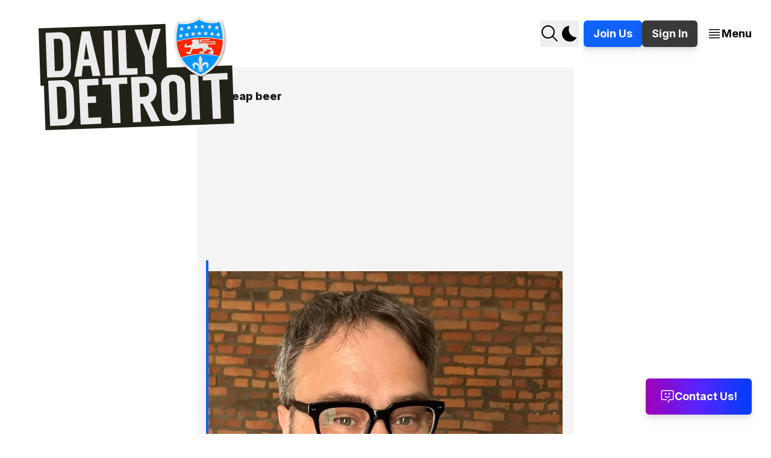

--- FILE ---
content_type: text/html; charset=utf-8
request_url: https://www.dailydetroit.com/tag/cheap-beer/
body_size: 16349
content:
<!DOCTYPE html>
<html class="not-ready" lang="en">

<head>
    <meta charset="utf-8">
    <meta name="viewport" content="width=device-width, initial-scale=1">
    <title>Cheap beer - Daily Detroit</title>
    <link rel="stylesheet" href="https://www.dailydetroit.com/assets/css/index.css?v=bbbeaab2ec">

    <link rel="icon" href="https://www.dailydetroit.com/content/images/size/w256h256/2024/07/shield-icon-for-website.png" type="image/png">
    <link rel="canonical" href="https://www.dailydetroit.com/tag/cheap-beer/">
    <meta name="referrer" content="no-referrer-when-downgrade">
    
    <meta property="og:site_name" content="Daily Detroit">
    <meta property="og:type" content="website">
    <meta property="og:title" content="Cheap beer - Daily Detroit">
    <meta property="og:url" content="https://www.dailydetroit.com/tag/cheap-beer/">
    <meta property="og:image" content="https://www.dailydetroit.com/content/images/size/w1200/2024/02/daily-detroit-top-logo-2.png">
    <meta property="article:publisher" content="https://www.facebook.com/thedailydetroit">
    <meta name="twitter:card" content="summary_large_image">
    <meta name="twitter:title" content="Cheap beer - Daily Detroit">
    <meta name="twitter:url" content="https://www.dailydetroit.com/tag/cheap-beer/">
    <meta name="twitter:image" content="https://www.dailydetroit.com/content/images/size/w1200/2024/02/daily-detroit-top-logo-2.png">
    <meta property="og:image:width" content="1200">
    <meta property="og:image:height" content="756">
    
    <script type="application/ld+json">
{
    "@context": "https://schema.org",
    "@type": "Series",
    "publisher": {
        "@type": "Organization",
        "name": "Daily Detroit",
        "url": "https://www.dailydetroit.com/",
        "logo": {
            "@type": "ImageObject",
            "url": "https://www.dailydetroit.com/content/images/2024/07/daily-detroit-centered-shield-header-july.png"
        }
    },
    "url": "https://www.dailydetroit.com/tag/cheap-beer/",
    "name": "Cheap beer",
    "mainEntityOfPage": "https://www.dailydetroit.com/tag/cheap-beer/"
}
    </script>

    <meta name="generator" content="Ghost 6.12">
    <link rel="alternate" type="application/rss+xml" title="Daily Detroit" href="https://www.dailydetroit.com/rss/">
    <script defer src="https://cdn.jsdelivr.net/ghost/portal@~2.56/umd/portal.min.js" data-i18n="true" data-ghost="https://www.dailydetroit.com/" data-key="0b46ac3db24b53b23af5ccb578" data-api="https://daily-detroit.ghost.io/ghost/api/content/" data-locale="en" crossorigin="anonymous"></script><style id="gh-members-styles">.gh-post-upgrade-cta-content,
.gh-post-upgrade-cta {
    display: flex;
    flex-direction: column;
    align-items: center;
    font-family: -apple-system, BlinkMacSystemFont, 'Segoe UI', Roboto, Oxygen, Ubuntu, Cantarell, 'Open Sans', 'Helvetica Neue', sans-serif;
    text-align: center;
    width: 100%;
    color: #ffffff;
    font-size: 16px;
}

.gh-post-upgrade-cta-content {
    border-radius: 8px;
    padding: 40px 4vw;
}

.gh-post-upgrade-cta h2 {
    color: #ffffff;
    font-size: 28px;
    letter-spacing: -0.2px;
    margin: 0;
    padding: 0;
}

.gh-post-upgrade-cta p {
    margin: 20px 0 0;
    padding: 0;
}

.gh-post-upgrade-cta small {
    font-size: 16px;
    letter-spacing: -0.2px;
}

.gh-post-upgrade-cta a {
    color: #ffffff;
    cursor: pointer;
    font-weight: 500;
    box-shadow: none;
    text-decoration: underline;
}

.gh-post-upgrade-cta a:hover {
    color: #ffffff;
    opacity: 0.8;
    box-shadow: none;
    text-decoration: underline;
}

.gh-post-upgrade-cta a.gh-btn {
    display: block;
    background: #ffffff;
    text-decoration: none;
    margin: 28px 0 0;
    padding: 8px 18px;
    border-radius: 4px;
    font-size: 16px;
    font-weight: 600;
}

.gh-post-upgrade-cta a.gh-btn:hover {
    opacity: 0.92;
}</style>
    <script defer src="https://cdn.jsdelivr.net/ghost/sodo-search@~1.8/umd/sodo-search.min.js" data-key="0b46ac3db24b53b23af5ccb578" data-styles="https://cdn.jsdelivr.net/ghost/sodo-search@~1.8/umd/main.css" data-sodo-search="https://daily-detroit.ghost.io/" data-locale="en" crossorigin="anonymous"></script>
    
    <link href="https://www.dailydetroit.com/webmentions/receive/" rel="webmention">
    <script defer src="/public/cards.min.js?v=bbbeaab2ec"></script>
    <link rel="stylesheet" type="text/css" href="/public/cards.min.css?v=bbbeaab2ec">
    <script defer src="/public/comment-counts.min.js?v=bbbeaab2ec" data-ghost-comments-counts-api="https://www.dailydetroit.com/members/api/comments/counts/"></script>
    <script defer src="/public/member-attribution.min.js?v=bbbeaab2ec"></script>
    <script defer src="/public/ghost-stats.min.js?v=bbbeaab2ec" data-stringify-payload="false" data-datasource="analytics_events" data-storage="localStorage" data-host="https://www.dailydetroit.com/.ghost/analytics/api/v1/page_hit"  tb_site_uuid="47f528d4-7214-4519-b2b2-26249e48460d" tb_post_uuid="undefined" tb_post_type="null" tb_member_uuid="undefined" tb_member_status="undefined"></script><style>:root {--ghost-accent-color: #3270B6;}</style>
    <!-- Google tag (gtag.js) -->
<script async src="https://www.googletagmanager.com/gtag/js?id=G-V8VHZ55X7N"></script>
<script>
  window.dataLayer = window.dataLayer || [];
  function gtag(){dataLayer.push(arguments);}
  gtag('js', new Date());

  gtag('config', 'G-V8VHZ55X7N');
</script>
<script defer src="https://cloud.umami.is/script.js" data-website-id="231f9913-37a6-4902-a47d-72c1fec5b343"></script>
</head>

<body class="duration-slow-02 ease-in-out transition-colors tag-template tag-cheap-beer">

    <div data-site-overlay-menu id="site-menu-overlay" class="-translate-y-[150%] transition-transform duration-slow-01 ease-in bg-light-background dark:bg-dark-background fixed top-0 bottom-0 left-0 right-0 overflow-y-auto z-[1100]">
        <div class="carbon-grid">
            <div class="col-span-full">
                <div class="flex items-center justify-between py-8 w-full">
                    <button data-close-site-overlay-menu id="btn-site-menu-overlay-close" aria-label="Close this menu">
                        <svg class="icon--close large-icon fill-black dark:fill-white" xmlns="http://www.w3.org/2000/svg" viewBox="0 0 32 32">
                            <polygon points="17.4141 16 24 9.4141 22.5859 8 16 14.5859 9.4143 8 8 9.4141 14.5859 16 8 22.5859 9.4143 24 16 17.4141 22.5859 24 24 22.5859 17.4141 16"/>
                        </svg>
                    </button>

                    <div class="gap-3 flex">
                        <button aria-label="Search this site" data-ghost-search>
    <svg id="icon--search" class="large-icon fill-black dark:fill-white" xmlns="http://www.w3.org/2000/svg" viewBox="0 0 32 32">
        <g transform="translate(0,0)">
            <path d="M29,27.5859l-7.5521-7.5521a11.0177,11.0177,0,1,0-1.4141,1.4141L27.5859,29ZM4,13a9,9,0,1,1,9,9A9.01,9.01,0,0,1,4,13Z"/>
        </g>
    </svg>
</button>
<button data-toggle-site-theme class="mr-3" aria-label="Change color theme">
    <svg id="icon--sun-filled" class="hidden dark:block large-icon fill-white" xmlns="http://www.w3.org/2000/svg" viewBox="0 0 32 32">
        <rect x="15" y="2" width="2" height="5"/>
        <rect x="21.6675" y="6.8536" width="4.958" height="1.9998" transform="translate(1.5191 19.3744) rotate(-45)"/>
        <rect x="25" y="15" width="5" height="2"/>
        <rect x="23.1466" y="21.6675" width="1.9998" height="4.958" transform="translate(-10.0018 24.1465) rotate(-45)"/>
        <rect x="15" y="25" width="2" height="5"/>
        <rect x="5.3745" y="23.1466" width="4.958" height="1.9998" transform="translate(-14.7739 12.6256) rotate(-45)"/>
        <rect x="2" y="15" width="5" height="2"/>
        <rect x="6.8536" y="5.3745" width="1.9998" height="4.958" transform="translate(-3.253 7.8535) rotate(-45)"/>
        <path d="M16,10a6,6,0,1,0,6,6,6,6,0,0,0-6-6Z"/>
    </svg>
    <svg id="icon--moon-filled" class="block dark:hidden fill-black large-icon" xmlns="http://www.w3.org/2000/svg" viewBox="0 0 32 32">
        <path d="M14.98,3a1.0024,1.0024,0,0,0-.1746.0156A13.0959,13.0959,0,0,0,16.63,28.9973c.1641.006.3282,0,.4909,0a13.0724,13.0724,0,0,0,10.702-5.5556,1.0094,1.0094,0,0,0-.7833-1.5644A13.08,13.08,0,0,1,15.8892,4.38,1.0149,1.0149,0,0,0,14.98,3Z"/>
    </svg>
</button>
    <a href="https://www.patreon.com/dailydetroit" rel="noreferrer" class="btn btn-small btn-primary">
        <span>Join Us</span>
    </a>
        <a href="#/portal/signin" data-portal="signin" class="btn btn-small btn-secondary">
            <span>Sign In</span>
        </a>
                    </div>
                </div>
            </div>
        </div>
        <div class="container-lg homepage-typography flex flex-col gap-7 mb-7">
            <div class="flex flex-col gap-7">
    <div class="flex flex-row gap-5 md:gap-7 items-end flex-wrap">
    <a class="!text-light-text-primary dark:!text-dark-text-primary standout-text link-themed" href="https://www.dailydetroit.com/about/">
        <span>About</span>
    </a>
    <a class="!text-light-text-primary dark:!text-dark-text-primary standout-text link-themed" href="https://www.dailydetroit.com/podcast/">
        <span>Podcast</span>
    </a>
    <a class="!text-light-text-primary dark:!text-dark-text-primary standout-text link-themed" href="https://www.dailydetroit.com/newsletter/">
        <span>Newsletter</span>
    </a>
    <a class="!text-light-text-primary dark:!text-dark-text-primary standout-text link-themed" href="https://www.dailydetroit.com/contributors/">
        <span>Contributors</span>
    </a>
    <a class="!text-light-text-primary dark:!text-dark-text-primary standout-text link-themed" href="https://www.dailydetroit.com/support/">
        <span>Support</span>
    </a>
    <a class="!text-light-text-primary dark:!text-dark-text-primary standout-text link-themed" href="https://www.patreon.com/dailydetroit" rel="noreferrer">
        <span>Join Us</span>
    </a>
</div>


    <div class="flex flex-row gap-5 flex-wrap items-center">
    <a class="flex gap-3 items-center !text-black dark:!text-white" href="https://lnk.to/dailydetroitonapple" rel="noreferrer">
        <svg class="icon--apple-podcasts fill-[#7335d5] large-icon" xmlns="http://www.w3.org/2000/svg" viewBox="0 0 32 32">
            <path fill-rule="evenodd" clip-rule="evenodd" d="M27.528 24.8C27.296 25.392 26.76 26.224 25.992 26.816C25.552 27.152 25.024 27.48 24.304 27.696C23.536 27.928 22.584 28 21.4 28H10.6C9.416 28 8.472 27.92 7.696 27.696C6.976 27.48 6.448 27.16 6.008 26.816C5.248 26.232 4.704 25.392 4.472 24.8C4.008 23.608 4 22.256 4 21.4V10.6C4 9.744 4.008 8.392 4.472 7.2C4.704 6.608 5.24 5.776 6.008 5.184C6.448 4.848 6.976 4.52 7.696 4.304C8.472 4.08 9.416 4 10.6 4H21.4C22.584 4 23.528 4.08 24.304 4.304C25.024 4.52 25.552 4.84 25.992 5.184C26.752 5.768 27.296 6.608 27.528 7.2C28 8.392 28 9.752 28 10.6V21.4C28 22.256 27.992 23.608 27.528 24.8ZM18.056 18.488C18.024 18.2 17.928 17.992 17.736 17.8C17.376 17.424 16.744 17.176 16 17.176C15.256 17.176 14.624 17.416 14.264 17.8C14.08 18 13.976 18.2 13.944 18.488C13.8802 19.0459 13.9197 19.5244 13.9833 20.2954L13.984 20.304C14.048 21.04 14.168 22.024 14.32 23.016C14.432 23.728 14.52 24.112 14.6 24.384C14.736 24.832 15.224 25.216 16 25.216C16.776 25.216 17.272 24.824 17.4 24.384C17.48 24.112 17.568 23.728 17.68 23.016C17.832 22.016 17.952 21.04 18.016 20.304C18.088 19.528 18.12 19.048 18.056 18.488ZM16 16.376C17.088 16.376 17.968 15.496 17.968 14.408C17.968 13.328 17.088 12.44 16 12.44C14.912 12.44 14.032 13.32 14.032 14.408C14.032 15.496 14.912 16.376 16 16.376ZM15.976 6.656C11.384 6.672 7.62401 10.4 7.56001 14.992C7.51201 18.712 9.88801 21.896 13.208 23.064C13.288 23.096 13.368 23.024 13.36 22.944C13.3467 22.848 13.3325 22.752 13.3182 22.656C13.2898 22.464 13.2613 22.272 13.24 22.08C13.224 21.976 13.16 21.896 13.072 21.848C10.448 20.704 8.61601 18.072 8.64801 15.024C8.68801 11.024 11.952 7.768 15.944 7.736C20.032 7.704 23.368 11.016 23.368 15.096C23.368 18.112 21.544 20.704 18.944 21.848C18.848 21.888 18.784 21.976 18.776 22.08L18.656 22.944C18.64 23.032 18.728 23.096 18.808 23.064C22.096 21.912 24.456 18.776 24.456 15.096C24.44 10.44 20.64 6.648 15.976 6.656ZM10.352 15.032C10.392 12.04 12.792 9.568 15.784 9.456C19 9.328 21.664 11.912 21.656 15.096C21.656 17.032 20.672 18.752 19.184 19.768C19.104 19.824 19 19.76 19.008 19.672C19.024 19.328 19.032 19.024 19.016 18.712C19.016 18.608 19.056 18.512 19.128 18.44C20.016 17.6 20.576 16.416 20.576 15.104C20.576 12.528 18.432 10.432 15.824 10.536C13.424 10.632 11.496 12.584 11.432 14.984C11.4 16.344 11.96 17.576 12.88 18.44C12.96 18.512 13 18.608 12.992 18.712C12.976 19.032 12.976 19.336 13 19.68C13 19.768 12.896 19.824 12.824 19.776C11.312 18.744 10.328 17 10.352 15.032Z"/>
        </svg>
        <span class="hidden lg:block font-medium">Apple Podcasts</span>
    </a>
    <a class="flex gap-3 items-center !text-black dark:!text-white" href="https://lnk.to/dailydetroitonspotify" rel="noreferrer">
        <svg class="icon--spotify fill-[#1db954] large-icon" xmlns="http://www.w3.org/2000/svg" viewBox="0 0 32 32">
            <path d="M16.4761 4.00965C9.85348 3.74641 4.27179 8.90144 4.00965 15.524C3.74641 22.1466 8.90254 27.7272 15.524 27.9904C22.1466 28.2536 27.7272 23.0986 27.9904 16.4761C28.2526 9.85348 23.0975 4.27179 16.4761 4.00965ZM21.5411 21.5883C21.392 21.8515 21.1013 21.9832 20.8183 21.9437C20.7317 21.9316 20.645 21.9031 20.5639 21.857C18.9779 20.9543 17.2493 20.3665 15.4264 20.1098C13.6035 19.8531 11.7795 19.942 10.0059 20.3731C9.62095 20.4662 9.23378 20.2304 9.14055 19.8455C9.04732 19.4605 9.28313 19.0733 9.66812 18.9801C11.6183 18.5063 13.6232 18.4086 15.626 18.6905C17.6288 18.9724 19.5285 19.6184 21.2735 20.6111C21.6168 20.8074 21.7375 21.2439 21.5422 21.5883H21.5411ZM23.1183 18.4382C22.8738 18.8901 22.3078 19.0591 21.8559 18.8145C20.0001 17.8109 17.9908 17.1517 15.8838 16.8555C13.7768 16.5594 11.6643 16.6395 9.6034 17.0925C9.49153 17.1166 9.38075 17.121 9.27327 17.1056C8.89925 17.0529 8.57898 16.7744 8.49343 16.3828C8.38265 15.8805 8.70073 15.3836 9.20307 15.2728C11.4811 14.7716 13.8163 14.6828 16.1437 15.0096C18.4701 15.3365 20.6911 16.0648 22.7422 17.1747C23.1951 17.4193 23.3629 17.9842 23.1183 18.4371V18.4382ZM24.8667 14.8879C24.6364 15.331 24.1571 15.5602 23.6898 15.4944C23.5636 15.4768 23.4397 15.4373 23.3202 15.376C21.1595 14.2517 18.832 13.5092 16.4026 13.168C13.9732 12.827 11.5305 12.8994 9.14384 13.3841C8.52305 13.5103 7.9187 13.1088 7.79257 12.4891C7.66643 11.8683 8.06787 11.264 8.68757 11.1378C11.3309 10.6015 14.0334 10.5214 16.7217 10.8987C19.4101 11.2761 21.9853 12.0987 24.3786 13.3436C24.9402 13.6353 25.1584 14.3274 24.8667 14.889V14.8879Z"/>
        </svg>
        <span class="hidden lg:block font-medium">Spotify</span>
    </a>
    <a class="flex gap-3 items-center !text-black dark:!text-white" href="https://lnk.to/dailydetroitonyoutubemusic" rel="noreferrer">
        <svg class="icon--youtube-music fill-[#ff0000] large-icon" xmlns="http://www.w3.org/2000/svg" viewBox="0 0 32 32">
            <path d="M29.41,9.26a3.5,3.5,0,0,0-2.47-2.47C24.76,6.2,16,6.2,16,6.2s-8.76,0-10.94.59A3.5,3.5,0,0,0,2.59,9.26,36.13,36.13,0,0,0,2,16a36.13,36.13,0,0,0,.59,6.74,3.5,3.5,0,0,0,2.47,2.47C7.24,25.8,16,25.8,16,25.8s8.76,0,10.94-.59a3.5,3.5,0,0,0,2.47-2.47A36.13,36.13,0,0,0,30,16,36.13,36.13,0,0,0,29.41,9.26ZM13.2,20.2V11.8L20.47,16Z"/>
        </svg>
        <span class="hidden lg:block font-medium">YouTube Music</span>
    </a>
    <a class="flex gap-3 items-center !text-black dark:!text-white" href="https://lnk.to/dailydetroitonovercast" rel="noreferrer">
        <svg class="icon--overcast fill-[#fc7e0f] large-icon" xmlns="http://www.w3.org/2000/svg" viewBox="0 0 32 32">
            <path fill-rule="evenodd" clip-rule="evenodd" d="M16 28C9.3499 28 4 22.6501 4 16C4 9.3499 9.3499 4 16 4C22.6501 4 28 9.3499 28 16C28 22.6501 22.6501 28 16 28ZM16 23.2501L16.9 22.3501L16 18.9001L15.1 22.3501L16 23.2501ZM14.8501 23.2L14.4001 24.9001L15.4501 23.8501L14.8501 23.2ZM17.1499 23.2L16.5499 23.8L17.5999 24.85L17.1499 23.2ZM18.0001 26.2999L16 24.3001L13.9999 26.2999C14.65 26.4001 15.3001 26.5 16 26.5C16.6999 26.5 17.35 26.4499 18.0001 26.2999ZM16 5.5C10.2001 5.5 5.5 10.2001 5.5 16C5.5 20.5999 8.4499 24.4999 12.55 25.9L14.8 17.5501C14.2999 17.2 13.9999 16.6 13.9999 15.9499C13.9999 14.8501 14.8999 13.9501 16 13.9501C17.1001 13.9501 18.0001 14.8501 18.0001 15.9499C18.0001 16.6 17.7001 17.1499 17.2 17.5501L19.45 25.9C23.5501 24.4999 26.5 20.5999 26.5 16C26.5 10.2001 21.7999 5.5 16 5.5ZM22.8499 21.1999C22.6 21.4999 22.15 21.6001 21.7999 21.3499C21.4501 21.1 21.4 20.65 21.6499 20.35C21.6499 20.35 22.9999 18.55 22.9999 16C22.9999 13.45 21.6499 11.65 21.6499 11.65C21.4 11.35 21.4501 10.9 21.7999 10.6501C22.15 10.3999 22.6 10.5001 22.8499 10.8001C22.9501 10.9 24.4999 12.9499 24.4999 16C24.4999 19.0501 22.9501 21.1 22.8499 21.1999ZM19.2001 19.2499C18.9001 18.9499 18.9499 18.4 19.2499 18.1C19.2499 18.1 19.9999 17.2999 19.9999 16C19.9999 14.7001 19.2499 13.9501 19.2499 13.9C18.9499 13.6 18.9499 13.0999 19.2001 12.7501C19.5001 12.4 19.9501 12.4 20.2501 12.7C20.2999 12.7501 21.4999 13.9999 21.4999 16C21.4999 18.0001 20.2999 19.2499 20.2501 19.3C19.9501 19.6 19.5001 19.5499 19.2001 19.2499ZM12.7999 19.2499C12.4999 19.5499 12.0499 19.6 11.7499 19.3C11.7001 19.2001 10.5001 18.0001 10.5001 16C10.5001 13.9999 11.7001 12.7999 11.7499 12.7C12.0499 12.4 12.55 12.4 12.7999 12.7501C13.0999 13.0501 13.0501 13.6 12.7501 13.9C12.7501 13.9501 12.0001 14.7001 12.0001 16C12.0001 17.2999 12.7501 18.1 12.7501 18.1C13.0501 18.4 13.0999 18.9001 12.7999 19.2499ZM10.2001 21.3499C9.85 21.6001 9.4 21.4999 9.1501 21.1999C9.0499 21.1 7.5001 19.0501 7.5001 16C7.5001 12.9499 9.0499 10.9 9.1501 10.8001C9.4 10.5001 9.85 10.3999 10.2001 10.6501C10.5499 10.9 10.6 11.35 10.3501 11.65C10.3501 11.65 9.0001 13.45 9.0001 16C9.0001 18.55 10.3501 20.35 10.3501 20.35C10.6 20.65 10.5001 21.1 10.2001 21.3499Z"/>
        </svg>
        <span class="hidden lg:block font-medium">Overcast</span>
    </a>
    <a class="flex gap-3 items-center !text-black dark:!text-white" href="https://lnk.to/dailydetroitonpocketcasts" rel="noreferrer">
        <svg class="icon--pocket-casts fill-[#f43e3e] large-icon" xmlns="http://www.w3.org/2000/svg" viewBox="0 0 32 32">
            <path fill-rule="evenodd" clip-rule="evenodd" d="M16 28C22.6277 28 28 22.6277 28 16C28 9.37225 22.6277 4 16 4C9.37225 4 4 9.37225 4 16C4 22.6277 9.37225 28 16 28ZM16 6.667C10.8452 6.667 6.667 10.8452 6.667 16C6.667 21.1548 10.8452 25.333 16 25.333V23.0005C14.6156 23.0005 13.2623 22.59 12.1112 21.8209C10.9601 21.0518 10.063 19.9586 9.53315 18.6796C9.00333 17.4006 8.86467 15.9932 9.13469 14.6354C9.40472 13.2776 10.0713 12.0304 11.0502 11.0514C12.029 10.0725 13.2762 9.40576 14.634 9.13559C15.9917 8.86542 17.3991 9.00393 18.6782 9.53361C19.9572 10.0633 21.0505 10.9603 21.8197 12.1114C22.5889 13.2624 22.9996 14.6156 22.9998 16H25.333C25.333 10.8445 21.1548 6.667 16 6.667ZM10.3997 16C10.3997 17.4853 10.9898 18.9097 12.04 19.96C13.0903 21.0102 14.5147 21.6002 16 21.6002V19.564C15.2953 19.5639 14.6065 19.3548 14.0206 18.9632C13.4348 18.5716 12.9782 18.0151 12.7086 17.364C12.439 16.7129 12.3685 15.9965 12.506 15.3054C12.6435 14.6143 12.9829 13.9794 13.4812 13.4812C13.9794 12.9829 14.6143 12.6435 15.3054 12.506C15.9965 12.3685 16.7129 12.439 17.364 12.7086C18.0151 12.9782 18.5716 13.4348 18.9632 14.0206C19.3548 14.6065 19.5639 15.2953 19.564 16H21.6002C21.6002 14.5147 21.0102 13.0903 19.96 12.04C18.9097 10.9898 17.4853 10.3997 16 10.3997C14.5147 10.3997 13.0903 10.9898 12.04 12.04C10.9898 13.0903 10.3997 14.5147 10.3997 16Z"/>
        </svg>
        <span class="hidden lg:block font-medium">Pocket Casts</span>
    </a>
</div>
</div>

            <div class="grid grid-cols-1 md:grid-cols-2 gap-5">
                        <div class="relative p-9">
            <a href="/tag/arts-and-entertainment/" class="overflow-hidden block absolute inset-0 before:absolute before:inset-0 before:bg-black before:opacity-50 before:content-['']">
                <img srcset="https://images.unsplash.com/photo-1513106580091-1d82408b8cd6?crop&#x3D;entropy&amp;cs&#x3D;tinysrgb&amp;fit&#x3D;max&amp;fm&#x3D;jpg&amp;ixid&#x3D;M3wxMTc3M3wwfDF8c2VhcmNofDI0fHxmb3glMjB0aGVhdHJlfGVufDB8fHx8MTczNzkyNzA1NHww&amp;ixlib&#x3D;rb-4.0.3&amp;q&#x3D;80&amp;w&#x3D;300 300w,
                            https://images.unsplash.com/photo-1513106580091-1d82408b8cd6?crop&#x3D;entropy&amp;cs&#x3D;tinysrgb&amp;fit&#x3D;max&amp;fm&#x3D;jpg&amp;ixid&#x3D;M3wxMTc3M3wwfDF8c2VhcmNofDI0fHxmb3glMjB0aGVhdHJlfGVufDB8fHx8MTczNzkyNzA1NHww&amp;ixlib&#x3D;rb-4.0.3&amp;q&#x3D;80&amp;w&#x3D;720 720w,
                            https://images.unsplash.com/photo-1513106580091-1d82408b8cd6?crop&#x3D;entropy&amp;cs&#x3D;tinysrgb&amp;fit&#x3D;max&amp;fm&#x3D;jpg&amp;ixid&#x3D;M3wxMTc3M3wwfDF8c2VhcmNofDI0fHxmb3glMjB0aGVhdHJlfGVufDB8fHx8MTczNzkyNzA1NHww&amp;ixlib&#x3D;rb-4.0.3&amp;q&#x3D;80&amp;w&#x3D;960 960w,
                            https://images.unsplash.com/photo-1513106580091-1d82408b8cd6?crop&#x3D;entropy&amp;cs&#x3D;tinysrgb&amp;fit&#x3D;max&amp;fm&#x3D;jpg&amp;ixid&#x3D;M3wxMTc3M3wwfDF8c2VhcmNofDI0fHxmb3glMjB0aGVhdHJlfGVufDB8fHx8MTczNzkyNzA1NHww&amp;ixlib&#x3D;rb-4.0.3&amp;q&#x3D;80&amp;w&#x3D;1200 1200w,
                            https://images.unsplash.com/photo-1513106580091-1d82408b8cd6?crop&#x3D;entropy&amp;cs&#x3D;tinysrgb&amp;fit&#x3D;max&amp;fm&#x3D;jpg&amp;ixid&#x3D;M3wxMTc3M3wwfDF8c2VhcmNofDI0fHxmb3glMjB0aGVhdHJlfGVufDB8fHx8MTczNzkyNzA1NHww&amp;ixlib&#x3D;rb-4.0.3&amp;q&#x3D;80&amp;w&#x3D;2000 2000w"
                    sizes="100vw"
                    class="object-cover object-center w-full h-full"
                    src="https://images.unsplash.com/photo-1513106580091-1d82408b8cd6?crop&#x3D;entropy&amp;cs&#x3D;tinysrgb&amp;fit&#x3D;max&amp;fm&#x3D;jpg&amp;ixid&#x3D;M3wxMTc3M3wwfDF8c2VhcmNofDI0fHxmb3glMjB0aGVhdHJlfGVufDB8fHx8MTczNzkyNzA1NHww&amp;ixlib&#x3D;rb-4.0.3&amp;q&#x3D;80&amp;w&#x3D;1200"
                    alt="Image for tag Arts and Entertainment."
                >
            </a>
            <a href="/tag/arts-and-entertainment/" class="relative text-lg !font-bold xl:text-xl !decoration-dark-link-text !text-white">Arts and Entertainment</a>
        </div>
        <div class="relative p-9">
            <a href="/tag/automotive/" class="overflow-hidden block absolute inset-0 before:absolute before:inset-0 before:bg-black before:opacity-50 before:content-['']">
                <img srcset="/content/images/size/w300/2025/01/51799555566_afd4ceab0a_b.jpg 300w,
                            /content/images/size/w720/2025/01/51799555566_afd4ceab0a_b.jpg 720w,
                            /content/images/size/w960/2025/01/51799555566_afd4ceab0a_b.jpg 960w,
                            /content/images/size/w1200/2025/01/51799555566_afd4ceab0a_b.jpg 1200w,
                            /content/images/size/w2000/2025/01/51799555566_afd4ceab0a_b.jpg 2000w"
                    sizes="100vw"
                    class="object-cover object-center w-full h-full"
                    src="/content/images/size/w1200/2025/01/51799555566_afd4ceab0a_b.jpg"
                    alt="Image for tag Automotive."
                >
            </a>
            <a href="/tag/automotive/" class="relative text-lg !font-bold xl:text-xl !decoration-dark-link-text !text-white">Automotive</a>
        </div>
        <div class="relative p-9">
            <a href="/tag/business/" class="overflow-hidden block absolute inset-0 before:absolute before:inset-0 before:bg-black before:opacity-50 before:content-['']">
                <img srcset="https://images.unsplash.com/photo-1730137568296-a25fd5a3bc84?crop&#x3D;entropy&amp;cs&#x3D;tinysrgb&amp;fit&#x3D;max&amp;fm&#x3D;jpg&amp;ixid&#x3D;M3wxMTc3M3wwfDF8c2VhcmNofDc2fHxkZXRyb2l0JTIwc2t5bGluZXxlbnwwfHx8fDE3Mzc5MjY1ODV8MA&amp;ixlib&#x3D;rb-4.0.3&amp;q&#x3D;80&amp;w&#x3D;300 300w,
                            https://images.unsplash.com/photo-1730137568296-a25fd5a3bc84?crop&#x3D;entropy&amp;cs&#x3D;tinysrgb&amp;fit&#x3D;max&amp;fm&#x3D;jpg&amp;ixid&#x3D;M3wxMTc3M3wwfDF8c2VhcmNofDc2fHxkZXRyb2l0JTIwc2t5bGluZXxlbnwwfHx8fDE3Mzc5MjY1ODV8MA&amp;ixlib&#x3D;rb-4.0.3&amp;q&#x3D;80&amp;w&#x3D;720 720w,
                            https://images.unsplash.com/photo-1730137568296-a25fd5a3bc84?crop&#x3D;entropy&amp;cs&#x3D;tinysrgb&amp;fit&#x3D;max&amp;fm&#x3D;jpg&amp;ixid&#x3D;M3wxMTc3M3wwfDF8c2VhcmNofDc2fHxkZXRyb2l0JTIwc2t5bGluZXxlbnwwfHx8fDE3Mzc5MjY1ODV8MA&amp;ixlib&#x3D;rb-4.0.3&amp;q&#x3D;80&amp;w&#x3D;960 960w,
                            https://images.unsplash.com/photo-1730137568296-a25fd5a3bc84?crop&#x3D;entropy&amp;cs&#x3D;tinysrgb&amp;fit&#x3D;max&amp;fm&#x3D;jpg&amp;ixid&#x3D;M3wxMTc3M3wwfDF8c2VhcmNofDc2fHxkZXRyb2l0JTIwc2t5bGluZXxlbnwwfHx8fDE3Mzc5MjY1ODV8MA&amp;ixlib&#x3D;rb-4.0.3&amp;q&#x3D;80&amp;w&#x3D;1200 1200w,
                            https://images.unsplash.com/photo-1730137568296-a25fd5a3bc84?crop&#x3D;entropy&amp;cs&#x3D;tinysrgb&amp;fit&#x3D;max&amp;fm&#x3D;jpg&amp;ixid&#x3D;M3wxMTc3M3wwfDF8c2VhcmNofDc2fHxkZXRyb2l0JTIwc2t5bGluZXxlbnwwfHx8fDE3Mzc5MjY1ODV8MA&amp;ixlib&#x3D;rb-4.0.3&amp;q&#x3D;80&amp;w&#x3D;2000 2000w"
                    sizes="100vw"
                    class="object-cover object-center w-full h-full"
                    src="https://images.unsplash.com/photo-1730137568296-a25fd5a3bc84?crop&#x3D;entropy&amp;cs&#x3D;tinysrgb&amp;fit&#x3D;max&amp;fm&#x3D;jpg&amp;ixid&#x3D;M3wxMTc3M3wwfDF8c2VhcmNofDc2fHxkZXRyb2l0JTIwc2t5bGluZXxlbnwwfHx8fDE3Mzc5MjY1ODV8MA&amp;ixlib&#x3D;rb-4.0.3&amp;q&#x3D;80&amp;w&#x3D;1200"
                    alt="Image for tag Business."
                >
            </a>
            <a href="/tag/business/" class="relative text-lg !font-bold xl:text-xl !decoration-dark-link-text !text-white">Business</a>
        </div>
        <div class="relative p-9">
            <a href="/tag/food-and-drink/" class="overflow-hidden block absolute inset-0 before:absolute before:inset-0 before:bg-black before:opacity-50 before:content-['']">
                <img srcset="/content/images/size/w300/2025/01/Detroit-style_pizza_corner.jpg 300w,
                            /content/images/size/w720/2025/01/Detroit-style_pizza_corner.jpg 720w,
                            /content/images/size/w960/2025/01/Detroit-style_pizza_corner.jpg 960w,
                            /content/images/size/w1200/2025/01/Detroit-style_pizza_corner.jpg 1200w,
                            /content/images/size/w2000/2025/01/Detroit-style_pizza_corner.jpg 2000w"
                    sizes="100vw"
                    class="object-cover object-center w-full h-full"
                    src="/content/images/size/w1200/2025/01/Detroit-style_pizza_corner.jpg"
                    alt="Image for tag Food and Drink."
                >
            </a>
            <a href="/tag/food-and-drink/" class="relative text-lg !font-bold xl:text-xl !decoration-dark-link-text !text-white">Food and Drink</a>
        </div>
        <div class="relative p-9">
            <a href="/tag/politics-and-policy/" class="overflow-hidden block absolute inset-0 before:absolute before:inset-0 before:bg-black before:opacity-50 before:content-['']">
                <img srcset="https://images.unsplash.com/photo-1565475266382-7870244b60f9?crop&#x3D;entropy&amp;cs&#x3D;tinysrgb&amp;fit&#x3D;max&amp;fm&#x3D;jpg&amp;ixid&#x3D;M3wxMTc3M3wwfDF8c2VhcmNofDM3fHxsYW5zaW5nfGVufDB8fHx8MTczNzkyNjg0MXww&amp;ixlib&#x3D;rb-4.0.3&amp;q&#x3D;80&amp;w&#x3D;300 300w,
                            https://images.unsplash.com/photo-1565475266382-7870244b60f9?crop&#x3D;entropy&amp;cs&#x3D;tinysrgb&amp;fit&#x3D;max&amp;fm&#x3D;jpg&amp;ixid&#x3D;M3wxMTc3M3wwfDF8c2VhcmNofDM3fHxsYW5zaW5nfGVufDB8fHx8MTczNzkyNjg0MXww&amp;ixlib&#x3D;rb-4.0.3&amp;q&#x3D;80&amp;w&#x3D;720 720w,
                            https://images.unsplash.com/photo-1565475266382-7870244b60f9?crop&#x3D;entropy&amp;cs&#x3D;tinysrgb&amp;fit&#x3D;max&amp;fm&#x3D;jpg&amp;ixid&#x3D;M3wxMTc3M3wwfDF8c2VhcmNofDM3fHxsYW5zaW5nfGVufDB8fHx8MTczNzkyNjg0MXww&amp;ixlib&#x3D;rb-4.0.3&amp;q&#x3D;80&amp;w&#x3D;960 960w,
                            https://images.unsplash.com/photo-1565475266382-7870244b60f9?crop&#x3D;entropy&amp;cs&#x3D;tinysrgb&amp;fit&#x3D;max&amp;fm&#x3D;jpg&amp;ixid&#x3D;M3wxMTc3M3wwfDF8c2VhcmNofDM3fHxsYW5zaW5nfGVufDB8fHx8MTczNzkyNjg0MXww&amp;ixlib&#x3D;rb-4.0.3&amp;q&#x3D;80&amp;w&#x3D;1200 1200w,
                            https://images.unsplash.com/photo-1565475266382-7870244b60f9?crop&#x3D;entropy&amp;cs&#x3D;tinysrgb&amp;fit&#x3D;max&amp;fm&#x3D;jpg&amp;ixid&#x3D;M3wxMTc3M3wwfDF8c2VhcmNofDM3fHxsYW5zaW5nfGVufDB8fHx8MTczNzkyNjg0MXww&amp;ixlib&#x3D;rb-4.0.3&amp;q&#x3D;80&amp;w&#x3D;2000 2000w"
                    sizes="100vw"
                    class="object-cover object-center w-full h-full"
                    src="https://images.unsplash.com/photo-1565475266382-7870244b60f9?crop&#x3D;entropy&amp;cs&#x3D;tinysrgb&amp;fit&#x3D;max&amp;fm&#x3D;jpg&amp;ixid&#x3D;M3wxMTc3M3wwfDF8c2VhcmNofDM3fHxsYW5zaW5nfGVufDB8fHx8MTczNzkyNjg0MXww&amp;ixlib&#x3D;rb-4.0.3&amp;q&#x3D;80&amp;w&#x3D;1200"
                    alt="Image for tag Politics and Policy."
                >
            </a>
            <a href="/tag/politics-and-policy/" class="relative text-lg !font-bold xl:text-xl !decoration-dark-link-text !text-white">Politics and Policy</a>
        </div>
        <div class="relative p-9">
            <a href="/tag/real-estate-and-development/" class="overflow-hidden block absolute inset-0 before:absolute before:inset-0 before:bg-black before:opacity-50 before:content-['']">
                <img srcset="/content/images/size/w300/2025/01/downtown-detroit-midtown_-_1.jpeg 300w,
                            /content/images/size/w720/2025/01/downtown-detroit-midtown_-_1.jpeg 720w,
                            /content/images/size/w960/2025/01/downtown-detroit-midtown_-_1.jpeg 960w,
                            /content/images/size/w1200/2025/01/downtown-detroit-midtown_-_1.jpeg 1200w,
                            /content/images/size/w2000/2025/01/downtown-detroit-midtown_-_1.jpeg 2000w"
                    sizes="100vw"
                    class="object-cover object-center w-full h-full"
                    src="/content/images/size/w1200/2025/01/downtown-detroit-midtown_-_1.jpeg"
                    alt="Image for tag Real Estate and Development."
                >
            </a>
            <a href="/tag/real-estate-and-development/" class="relative text-lg !font-bold xl:text-xl !decoration-dark-link-text !text-white">Real Estate and Development</a>
        </div>
        <div class="relative p-9">
            <a href="/tag/technology/" class="overflow-hidden block absolute inset-0 before:absolute before:inset-0 before:bg-black before:opacity-50 before:content-['']">
                <img srcset="https://images.unsplash.com/photo-1455165814004-1126a7199f9b?crop&#x3D;entropy&amp;cs&#x3D;tinysrgb&amp;fit&#x3D;max&amp;fm&#x3D;jpg&amp;ixid&#x3D;M3wxMTc3M3wwfDF8c2VhcmNofDM5fHx0ZWNobm9sb2d5fGVufDB8fHx8MTczNzkyNjQ1M3ww&amp;ixlib&#x3D;rb-4.0.3&amp;q&#x3D;80&amp;w&#x3D;300 300w,
                            https://images.unsplash.com/photo-1455165814004-1126a7199f9b?crop&#x3D;entropy&amp;cs&#x3D;tinysrgb&amp;fit&#x3D;max&amp;fm&#x3D;jpg&amp;ixid&#x3D;M3wxMTc3M3wwfDF8c2VhcmNofDM5fHx0ZWNobm9sb2d5fGVufDB8fHx8MTczNzkyNjQ1M3ww&amp;ixlib&#x3D;rb-4.0.3&amp;q&#x3D;80&amp;w&#x3D;720 720w,
                            https://images.unsplash.com/photo-1455165814004-1126a7199f9b?crop&#x3D;entropy&amp;cs&#x3D;tinysrgb&amp;fit&#x3D;max&amp;fm&#x3D;jpg&amp;ixid&#x3D;M3wxMTc3M3wwfDF8c2VhcmNofDM5fHx0ZWNobm9sb2d5fGVufDB8fHx8MTczNzkyNjQ1M3ww&amp;ixlib&#x3D;rb-4.0.3&amp;q&#x3D;80&amp;w&#x3D;960 960w,
                            https://images.unsplash.com/photo-1455165814004-1126a7199f9b?crop&#x3D;entropy&amp;cs&#x3D;tinysrgb&amp;fit&#x3D;max&amp;fm&#x3D;jpg&amp;ixid&#x3D;M3wxMTc3M3wwfDF8c2VhcmNofDM5fHx0ZWNobm9sb2d5fGVufDB8fHx8MTczNzkyNjQ1M3ww&amp;ixlib&#x3D;rb-4.0.3&amp;q&#x3D;80&amp;w&#x3D;1200 1200w,
                            https://images.unsplash.com/photo-1455165814004-1126a7199f9b?crop&#x3D;entropy&amp;cs&#x3D;tinysrgb&amp;fit&#x3D;max&amp;fm&#x3D;jpg&amp;ixid&#x3D;M3wxMTc3M3wwfDF8c2VhcmNofDM5fHx0ZWNobm9sb2d5fGVufDB8fHx8MTczNzkyNjQ1M3ww&amp;ixlib&#x3D;rb-4.0.3&amp;q&#x3D;80&amp;w&#x3D;2000 2000w"
                    sizes="100vw"
                    class="object-cover object-center w-full h-full"
                    src="https://images.unsplash.com/photo-1455165814004-1126a7199f9b?crop&#x3D;entropy&amp;cs&#x3D;tinysrgb&amp;fit&#x3D;max&amp;fm&#x3D;jpg&amp;ixid&#x3D;M3wxMTc3M3wwfDF8c2VhcmNofDM5fHx0ZWNobm9sb2d5fGVufDB8fHx8MTczNzkyNjQ1M3ww&amp;ixlib&#x3D;rb-4.0.3&amp;q&#x3D;80&amp;w&#x3D;1200"
                    alt="Image for tag Technology."
                >
            </a>
            <a href="/tag/technology/" class="relative text-lg !font-bold xl:text-xl !decoration-dark-link-text !text-white">Technology</a>
        </div>
        <div class="relative p-9">
            <a href="/tag/transit/" class="overflow-hidden block absolute inset-0 before:absolute before:inset-0 before:bg-black before:opacity-50 before:content-['']">
                <img srcset="/content/images/size/w300/2025/01/14223986033_94bbbb7068_b.jpg 300w,
                            /content/images/size/w720/2025/01/14223986033_94bbbb7068_b.jpg 720w,
                            /content/images/size/w960/2025/01/14223986033_94bbbb7068_b.jpg 960w,
                            /content/images/size/w1200/2025/01/14223986033_94bbbb7068_b.jpg 1200w,
                            /content/images/size/w2000/2025/01/14223986033_94bbbb7068_b.jpg 2000w"
                    sizes="100vw"
                    class="object-cover object-center w-full h-full"
                    src="/content/images/size/w1200/2025/01/14223986033_94bbbb7068_b.jpg"
                    alt="Image for tag Transit."
                >
            </a>
            <a href="/tag/transit/" class="relative text-lg !font-bold xl:text-xl !decoration-dark-link-text !text-white">Transit</a>
        </div>
            </div>

            <div class="flex flex-col gap-7">
    <div class="flex flex-row gap-5 flex-wrap items-center">
        <a class="flex gap-3 items-center !text-black dark:!text-white" href="https://www.instagram.com/dailydetroit/" rel="noreferrer">
            <svg class="icon--instagram fill-[#fd7e03] large-icon" xmlns="http://www.w3.org/2000/svg" viewBox="0 0 32 32">
                <circle cx="22.4056" cy="9.5944" r="1.44"/>
                <path d="M16,9.8378A6.1622,6.1622,0,1,0,22.1622,16,6.1622,6.1622,0,0,0,16,9.8378ZM16,20a4,4,0,1,1,4-4A4,4,0,0,1,16,20Z"/>
                <path d="M16,6.1622c3.2041,0,3.5837.0122,4.849.07a6.6418,6.6418,0,0,1,2.2283.4132,3.9748,3.9748,0,0,1,2.2774,2.2774,6.6418,6.6418,0,0,1,.4132,2.2283c.0577,1.2653.07,1.6449.07,4.849s-.0122,3.5837-.07,4.849a6.6418,6.6418,0,0,1-.4132,2.2283,3.9748,3.9748,0,0,1-2.2774,2.2774,6.6418,6.6418,0,0,1-2.2283.4132c-1.2652.0577-1.6446.07-4.849.07s-3.5838-.0122-4.849-.07a6.6418,6.6418,0,0,1-2.2283-.4132,3.9748,3.9748,0,0,1-2.2774-2.2774,6.6418,6.6418,0,0,1-.4132-2.2283c-.0577-1.2653-.07-1.6449-.07-4.849s.0122-3.5837.07-4.849a6.6418,6.6418,0,0,1,.4132-2.2283A3.9748,3.9748,0,0,1,8.9227,6.6453a6.6418,6.6418,0,0,1,2.2283-.4132c1.2653-.0577,1.6449-.07,4.849-.07M16,4c-3.259,0-3.6677.0138-4.9476.0722A8.8068,8.8068,0,0,0,8.14,4.63,6.1363,6.1363,0,0,0,4.63,8.14a8.8068,8.8068,0,0,0-.5578,2.9129C4.0138,12.3323,4,12.741,4,16s.0138,3.6677.0722,4.9476A8.8074,8.8074,0,0,0,4.63,23.8605a6.1363,6.1363,0,0,0,3.51,3.51,8.8068,8.8068,0,0,0,2.9129.5578C12.3323,27.9862,12.741,28,16,28s3.6677-.0138,4.9476-.0722a8.8074,8.8074,0,0,0,2.9129-.5578,6.1363,6.1363,0,0,0,3.51-3.51,8.8074,8.8074,0,0,0,.5578-2.9129C27.9862,19.6677,28,19.259,28,16s-.0138-3.6677-.0722-4.9476A8.8068,8.8068,0,0,0,27.37,8.14a6.1363,6.1363,0,0,0-3.51-3.5095,8.8074,8.8074,0,0,0-2.9129-.5578C19.6677,4.0138,19.259,4,16,4Z"/>
            </svg>
            <span class="hidden lg:block font-medium">Instagram</span>
        </a>
        <a class="flex gap-3 items-center !text-black dark:!text-white" href="https://www.facebook.com/thedailydetroit" rel="noreferrer">
            <svg class="icon--facebook fill-[#3f5d9a] large-icon" xmlns="http://www.w3.org/2000/svg" viewBox="0 0 32 32">
                <path d="M26.67,4H5.33A1.34,1.34,0,0,0,4,5.33V26.67A1.34,1.34,0,0,0,5.33,28H16.82V18.72H13.7V15.09h3.12V12.42c0-3.1,1.89-4.79,4.67-4.79.93,0,1.86,0,2.79.14V11H22.37c-1.51,0-1.8.72-1.8,1.77v2.31h3.6l-.47,3.63H20.57V28h6.1A1.34,1.34,0,0,0,28,26.67V5.33A1.34,1.34,0,0,0,26.67,4Z" transform="translate(0 0)"/>
            </svg>
            <span class="hidden lg:block font-medium">Facebook</span>
        </a>
        <a class="flex gap-3 items-center !text-black dark:!text-white" href="https://www.youtube.com/@DailyDetroit" rel="noreferrer">
            <svg class="icon--youtube fill-[#ff0000] large-icon" xmlns="http://www.w3.org/2000/svg" viewBox="0 0 32 32">
                <path d="M29.41,9.26a3.5,3.5,0,0,0-2.47-2.47C24.76,6.2,16,6.2,16,6.2s-8.76,0-10.94.59A3.5,3.5,0,0,0,2.59,9.26,36.13,36.13,0,0,0,2,16a36.13,36.13,0,0,0,.59,6.74,3.5,3.5,0,0,0,2.47,2.47C7.24,25.8,16,25.8,16,25.8s8.76,0,10.94-.59a3.5,3.5,0,0,0,2.47-2.47A36.13,36.13,0,0,0,30,16,36.13,36.13,0,0,0,29.41,9.26ZM13.2,20.2V11.8L20.47,16Z"/>
            </svg>
            <span class="hidden lg:block font-medium">YouTube</span>
        </a>
        <a class="flex gap-3 items-center !text-black dark:!text-white" href="https://www.threads.net/@dailydetroit" rel="noreferrer">
            <svg class="icon--threads fill-black dark:fill-white large-icon" xmlns="http://www.w3.org/2000/svg" viewBox="0 0 32 32">
                <path d="M15.714 28H15.707C12.126 27.976 9.373 26.795 7.523 24.491C5.878 22.44 5.028 19.586 5 16.01V15.993C5.03 12.414 5.879 9.563 7.525 7.511C9.373 5.205 12.128 4.024 15.708 4H15.722C18.468 4.02 20.765 4.725 22.548 6.098C24.225 7.388 25.406 9.228 26.057 11.565L24.017 12.134C22.913 8.174 20.119 6.15 15.713 6.119C12.803 6.141 10.603 7.055 9.173 8.836C7.835 10.504 7.144 12.914 7.117 16C7.144 19.086 7.835 21.496 9.174 23.164C10.604 24.947 12.805 25.862 15.714 25.881C18.337 25.861 20.072 25.25 21.514 23.836C23.161 22.223 23.132 20.243 22.604 19.038C22.294 18.328 21.731 17.738 20.97 17.288C20.778 18.64 20.348 19.734 19.686 20.56C18.8 21.662 17.546 22.264 15.956 22.35C14.754 22.415 13.595 22.132 12.697 21.549C11.634 20.86 11.012 19.809 10.945 18.585C10.88 17.395 11.353 16.3 12.275 15.503C13.155 14.743 14.394 14.296 15.858 14.212C16.8668 14.149 17.8795 14.1966 18.878 14.354C18.752 13.612 18.503 13.022 18.128 12.597C17.615 12.011 16.82 11.714 15.769 11.707H15.74C14.896 11.707 13.748 11.939 13.019 13.027L11.262 11.847C12.242 10.393 13.83 9.591 15.74 9.591H15.784C18.978 9.611 20.881 11.566 21.071 14.979C21.179 15.025 21.287 15.073 21.392 15.121C22.882 15.821 23.972 16.882 24.546 18.191C25.343 20.011 25.417 22.981 22.998 25.349C21.148 27.159 18.904 27.977 15.721 27.999L15.714 28ZM16.717 16.31C16.475 16.31 16.23 16.317 15.978 16.331C14.142 16.434 12.998 17.277 13.062 18.474C13.129 19.73 14.514 20.313 15.846 20.241C17.07 20.176 18.664 19.698 18.932 16.531C18.2036 16.3791 17.4611 16.305 16.717 16.31Z"/>
            </svg>
            <span class="hidden lg:block font-medium">Threads</span>
        </a>
        <a class="flex gap-3 items-center !text-black dark:!text-white" href="https://bsky.app/profile/dailydetroit.bsky.social" rel="noreferrer">
            <svg class="icon--bluesky fill-[#1559ad] large-icon" xmlns="http://www.w3.org/2000/svg" viewBox="0 0 32 32">
                <path d="M9.2023 6.42242C11.9538 8.48815 14.9133 12.6766 16 14.9242C17.0867 12.6767 20.0462 8.48815 22.7977 6.42238C24.7831 4.93193 28 3.77862 28 7.44846C28 8.18139 27.5798 13.6053 27.3333 14.486C26.4766 17.5474 23.3549 18.3282 20.578 17.8556C25.4319 18.6817 26.6666 21.418 24 24.1544C18.9355 29.3512 16.7209 22.8505 16.1534 21.1847C16.0494 20.8794 16.0007 20.7365 16 20.858C15.9993 20.7365 15.9506 20.8794 15.8466 21.1847C15.2791 22.8505 13.0645 29.3512 8.00001 24.1544C5.33335 21.418 6.56804 18.6817 11.422 17.8556C8.64506 18.3282 5.52337 17.5473 4.66668 14.486C4.42021 13.6053 4 8.18131 4 7.44842C4 3.77862 7.21697 4.93188 9.2023 6.42242Z"/>
            </svg>
            <span class="hidden lg:block font-medium">Bluesky</span>
        </a>
    </div>
</div>
        </div>
    </div>

    <div class="fixed bottom-7 right-7 z-[1070] flex flex-col gap-5 items-end">
    <div data-contact-us-popover class="max-h-0 overflow-hidden transition-all duration-moderate-01">
        <div class="p-5 lg:p-7 bg-light-layer-01 dark:bg-dark-layer-01 border dark:border-dark-border-subtle-00 border-light-border-subtle-00">
            <div class="flex flex-row gap-5 md:gap-7 items-end flex-wrap">
    <a data-contact-us-popover-hyperlink class="!text-light-text-primary dark:!text-dark-text-primary standout-text link-themed" href="https://docs.google.com/forms/d/e/1FAIpQLSdYQzUTZm6AIjkWOLnbndq4-oZOqcFvXfoQmFiNYmaoPOtUYw/viewform">
        <span>Drop us a message</span>
    </a>
    <a data-contact-us-popover-hyperlink class="!text-light-text-primary dark:!text-dark-text-primary standout-text link-themed" href="tel:/+13137893211/">
        <span>Leave a voicemail</span>
    </a>
    <a data-contact-us-popover-hyperlink class="!text-light-text-primary dark:!text-dark-text-primary standout-text link-themed" href="mailto:dailydetroit@gmail.com">
        <span>Send us email</span>
    </a>
</div>

        </div>
    </div>
    <div>
        <button data-contact-us-popover-open-close class="hidden lg:btn drop-shadow-lg !text-white bg-gradient-to-r from-[#a000b8] via-[#5724ff] via-50% to-[#003efa] hover:from-[#5724ff] hover:to-[#a000b8] bg-black" aria-label="Open the contact form popover">
    <svg data-contact-us-icon class="icon--chat-bot base-icon fill-white" xmlns="http://www.w3.org/2000/svg" viewBox="0 0 32 32">
        <path d="M16,19a6.9908,6.9908,0,0,1-5.833-3.1287l1.666-1.1074a5.0007,5.0007,0,0,0,8.334,0l1.666,1.1074A6.9908,6.9908,0,0,1,16,19Z"/>
        <path d="M20,8a2,2,0,1,0,2,2A1.9806,1.9806,0,0,0,20,8Z"/>
        <path d="M12,8a2,2,0,1,0,2,2A1.9806,1.9806,0,0,0,12,8Z"/>
        <path d="M17.7358,30,16,29l4-7h6a1.9966,1.9966,0,0,0,2-2V6a1.9966,1.9966,0,0,0-2-2H6A1.9966,1.9966,0,0,0,4,6V20a1.9966,1.9966,0,0,0,2,2h9v2H6a3.9993,3.9993,0,0,1-4-4V6A3.9988,3.9988,0,0,1,6,2H26a3.9988,3.9988,0,0,1,4,4V20a3.9993,3.9993,0,0,1-4,4H21.1646Z"/>
    </svg>
    <svg data-contact-us-close-icon class="icon--close base-icon fill-white hidden" xmlns="http://www.w3.org/2000/svg" viewBox="0 0 32 32">
        <polygon points="17.4141 16 24 9.4141 22.5859 8 16 14.5859 9.4143 8 8 9.4141 14.5859 16 8 22.5859 9.4143 24 16 17.4141 22.5859 24 24 22.5859 17.4141 16"/>
    </svg>
    <span data-contact-us-label class="hidden lg:block">Contact Us!</span>
</button>
    </div>
</div>

    <div class="flex flex-col min-h-screen">
        <header data-site-header class="site-header">
    <div class="carbon-grid">
        <div class="col-span-full">
            <div class="flex flex-row justify-between items-center w-full min-h-12 lg:min-h-[7rem]">
                <div class="absolute z-20">
                <a href="https://www.dailydetroit.com" class="relative top-9 lg:top-10 left-5 lg:left-9">
    <img
        src="https://www.dailydetroit.com/assets/images/daily-detroit-highlighter-logo-for-dark-bg.svg?v=bbbeaab2ec"
        alt="Daily Detroit Logo"
        class="h-13 lg:h-15 w-auto hidden dark:block"
    />
    <img
        src="https://www.dailydetroit.com/assets/images/daily-detroit-highlighter-logo-for-light-bg.svg?v=bbbeaab2ec"
        alt="Daily Detroit Logo"
        class="h-13 lg:h-15 w-auto dark:hidden block"
    />
</a>
                </div>

                <div class="flex flex-row gap-3 justify-end flex-grow">
                    <div class="hidden gap-3 md:flex">
                        <button aria-label="Search this site" data-ghost-search>
    <svg id="icon--search" class="large-icon fill-black dark:fill-white" xmlns="http://www.w3.org/2000/svg" viewBox="0 0 32 32">
        <g transform="translate(0,0)">
            <path d="M29,27.5859l-7.5521-7.5521a11.0177,11.0177,0,1,0-1.4141,1.4141L27.5859,29ZM4,13a9,9,0,1,1,9,9A9.01,9.01,0,0,1,4,13Z"/>
        </g>
    </svg>
</button>
<button data-toggle-site-theme class="mr-3" aria-label="Change color theme">
    <svg id="icon--sun-filled" class="hidden dark:block large-icon fill-white" xmlns="http://www.w3.org/2000/svg" viewBox="0 0 32 32">
        <rect x="15" y="2" width="2" height="5"/>
        <rect x="21.6675" y="6.8536" width="4.958" height="1.9998" transform="translate(1.5191 19.3744) rotate(-45)"/>
        <rect x="25" y="15" width="5" height="2"/>
        <rect x="23.1466" y="21.6675" width="1.9998" height="4.958" transform="translate(-10.0018 24.1465) rotate(-45)"/>
        <rect x="15" y="25" width="2" height="5"/>
        <rect x="5.3745" y="23.1466" width="4.958" height="1.9998" transform="translate(-14.7739 12.6256) rotate(-45)"/>
        <rect x="2" y="15" width="5" height="2"/>
        <rect x="6.8536" y="5.3745" width="1.9998" height="4.958" transform="translate(-3.253 7.8535) rotate(-45)"/>
        <path d="M16,10a6,6,0,1,0,6,6,6,6,0,0,0-6-6Z"/>
    </svg>
    <svg id="icon--moon-filled" class="block dark:hidden fill-black large-icon" xmlns="http://www.w3.org/2000/svg" viewBox="0 0 32 32">
        <path d="M14.98,3a1.0024,1.0024,0,0,0-.1746.0156A13.0959,13.0959,0,0,0,16.63,28.9973c.1641.006.3282,0,.4909,0a13.0724,13.0724,0,0,0,10.702-5.5556,1.0094,1.0094,0,0,0-.7833-1.5644A13.08,13.08,0,0,1,15.8892,4.38,1.0149,1.0149,0,0,0,14.98,3Z"/>
    </svg>
</button>
    <a href="https://www.patreon.com/dailydetroit" rel="noreferrer" class="btn btn-small btn-primary">
        <span>Join Us</span>
    </a>
        <a href="#/portal/signin" data-portal="signin" class="btn btn-small btn-secondary">
            <span>Sign In</span>
        </a>
                    </div>

                    <button data-open-site-overlay-menu class="btn btn-small btn-menu" aria-label="Open site menu">
                        <svg class="icon--menu base-icon" xmlns="http://www.w3.org/2000/svg" viewBox="0 0 32 32">
                            <rect x="4" y="6" width="24" height="2"/>
                            <rect x="4" y="24" width="24" height="2"/>
                            <rect x="4" y="12" width="24" height="2"/>
                            <rect x="4" y="18" width="24" height="2"/>
                        </svg>
                        <span>Menu</span>
                    </button>
                </div>
            </div>
        </div>
    </div>
</header>

        <div data-floating-site-header-container class="fixed top-0 left-0 right-0 z-[1090] -translate-y-[150%] transition-transform duration-moderate-02 ease-in max-w-full lg:max-w-screen-2xl mx-auto">
    <header data-site-header class="floating-site-header dark:shadow-none dark:border-b-[1px] dark:lg:border-l-[1px] dark:lg:border-r-[1px] dark:border-dark-border-subtle-00 bg-light-background dark:bg-dark-layer-01">

        <div class="carbon-grid">
            <div class="col-span-full">
                <div class="flex items-center justify-between py-5 px-5 w-full">
                    <a href="https://www.dailydetroit.com">
    <img
        src="https://www.dailydetroit.com/assets/images/daily-detroit-highlighter-logo-for-dark-bg.svg?v=bbbeaab2ec"
        alt="Daily Detroit Logo"
        class="h-10 lg:h-11 w-auto hidden dark:block"
    />
    <img
        src="https://www.dailydetroit.com/assets/images/daily-detroit-highlighter-logo-for-light-bg.svg?v=bbbeaab2ec"
        alt="Daily Detroit Logo"
        class="h-10 lg:h-11 w-auto dark:hidden block"
    />
</a>

                    <div class="flex flex-row gap-3">
                        <div class="hidden gap-3 md:flex">
                            <button aria-label="Search this site" data-ghost-search>
    <svg id="icon--search" class="large-icon fill-black dark:fill-white" xmlns="http://www.w3.org/2000/svg" viewBox="0 0 32 32">
        <g transform="translate(0,0)">
            <path d="M29,27.5859l-7.5521-7.5521a11.0177,11.0177,0,1,0-1.4141,1.4141L27.5859,29ZM4,13a9,9,0,1,1,9,9A9.01,9.01,0,0,1,4,13Z"/>
        </g>
    </svg>
</button>
<button data-toggle-site-theme class="mr-3" aria-label="Change color theme">
    <svg id="icon--sun-filled" class="hidden dark:block large-icon fill-white" xmlns="http://www.w3.org/2000/svg" viewBox="0 0 32 32">
        <rect x="15" y="2" width="2" height="5"/>
        <rect x="21.6675" y="6.8536" width="4.958" height="1.9998" transform="translate(1.5191 19.3744) rotate(-45)"/>
        <rect x="25" y="15" width="5" height="2"/>
        <rect x="23.1466" y="21.6675" width="1.9998" height="4.958" transform="translate(-10.0018 24.1465) rotate(-45)"/>
        <rect x="15" y="25" width="2" height="5"/>
        <rect x="5.3745" y="23.1466" width="4.958" height="1.9998" transform="translate(-14.7739 12.6256) rotate(-45)"/>
        <rect x="2" y="15" width="5" height="2"/>
        <rect x="6.8536" y="5.3745" width="1.9998" height="4.958" transform="translate(-3.253 7.8535) rotate(-45)"/>
        <path d="M16,10a6,6,0,1,0,6,6,6,6,0,0,0-6-6Z"/>
    </svg>
    <svg id="icon--moon-filled" class="block dark:hidden fill-black large-icon" xmlns="http://www.w3.org/2000/svg" viewBox="0 0 32 32">
        <path d="M14.98,3a1.0024,1.0024,0,0,0-.1746.0156A13.0959,13.0959,0,0,0,16.63,28.9973c.1641.006.3282,0,.4909,0a13.0724,13.0724,0,0,0,10.702-5.5556,1.0094,1.0094,0,0,0-.7833-1.5644A13.08,13.08,0,0,1,15.8892,4.38,1.0149,1.0149,0,0,0,14.98,3Z"/>
    </svg>
</button>
    <a href="https://www.patreon.com/dailydetroit" rel="noreferrer" class="btn btn-small btn-primary">
        <span>Join Us</span>
    </a>
        <a href="#/portal/signin" data-portal="signin" class="btn btn-small btn-secondary">
            <span>Sign In</span>
        </a>
                        </div>

                        <button data-open-site-overlay-menu class="btn btn-small btn-menu" aria-label="Open site menu">
                            <svg class="icon--menu base-icon" xmlns="http://www.w3.org/2000/svg" viewBox="0 0 32 32">
                                <rect x="4" y="6" width="24" height="2"/>
                                <rect x="4" y="24" width="24" height="2"/>
                                <rect x="4" y="12" width="24" height="2"/>
                                <rect x="4" y="18" width="24" height="2"/>
                            </svg>
                            <span>Menu</span>
                        </button>
                    </div>
                </div>
            </div>
        </div>
    </header>
</div>

        <div class="flex flex-col gap-7 mb-7">
            
<main class="carbon-grid term-typography">
    <div class="term-body-grid">
        <div class="flex flex-col gap-7">
            <section class="relative bg-light-layer-01 p-5 lg:p-7 min-h-[20rem] dark:bg-dark-layer-01">
                <div class="flex flex-col gap-5">
                    <h2 class="!my-0 !font-extrabold">Cheap beer</h2>

                </div>
            </section>

            <section>
                <div class="flex flex-col gap-7">

                    <div data-story-feed data-term-story-feed class="flex flex-col gap-5 story-feed relative">
    <div class="absolute border-l-[4px] border-blue-600 w-full z-10 top-0 left-[6px] -bottom-[3rem] lg:left-[14px] pointer-events-none">
    </div>
            <div data-post-card data-post-feed-card data-ghost-post-id="65db83238bda9000011b7531">
    <div data-post-url="https://www.dailydetroit.com/michigan-cheapest-case-beer-nation/" class="legacy-card">
        <div class="flex flex-col gap-7">
            <div class="flex flex-col gap-5">
                <div class="flex flex-row gap-3 lg:gap-5 -ml-7 lg:-ml-8 items-center">
                    <svg class="icon--circle small-icon z-10" viewBox="0 0 32 32" xmlns="http://www.w3.org/2000/svg">
                        <circle cx="16" cy="16" r="12" class="fill-blue-600"/>
                    </svg>

                    <div class="flex flex-row gap-3 flex-wrap items-center">
    <div>
        <div class="flex flex-row avatar-stack">
                <img class="avatar border-2 border-light-layer-01 dark:border-dark-layer-01" src="/content/images/2025/01/jer-staes-profile-1.jpg" alt="Photograph or avatar of Jer Staes" />
        </div>
    </div>
    <div class="flex flex-col gap-0">
        <div class="flex flex-row gap-1 md:gap-3">
                <a class="decoration-light-link-text dark:decoration-dark-link-text underline-offset-4 hover:underline flex gap-3 items-center !text-light-text-primary dark:!text-dark-text-primary" href="/author/jeremiah/" title="Jer Staes">
                    <span class="font-bold text-sm lg:text-base">Jer Staes</span>
                </a>
                
        </div>

        <time data-post-published-at-time class="text-xs lg:text-sm" datetime="2017-06-22T17:09:07-04:00">Jun 22, 2017</time>
    </div>
</div>
                </div>

                <a href="/michigan-cheapest-case-beer-nation/">
                    <h1 class="!mb-0 !font-extrabold">Michigan Has The Cheapest Case Of Beer In The Nation</h1>
                </a>
            </div>

            <div class="flex flex-row gap-7 items-center">
    <button class="btn btn-none" data-copy-post-url data-post-url="https://www.dailydetroit.com/michigan-cheapest-case-beer-nation/" aria-label="Copy the URL of this post into the clipboard">
        <svg class="icon--copy-link fill-black hover:fill-gray-700 dark:fill-white dark:hover:fill-gray-200 base-icon" xmlns="http://www.w3.org/2000/svg" viewBox="0 0 32 32">
            <path d="M11.9474,19a4.9476,4.9476,0,0,1-3.4991-8.4465l5.1053-5.1043a4.9482,4.9482,0,0,1,6.9981,6.9976l-.5523.5526-1.4158-1.4129.5577-.5579a2.95,2.95,0,0,0-.0039-4.1653,3.02,3.02,0,0,0-4.17,0l-5.1047,5.104a2.9474,2.9474,0,0,0,0,4.1692,3.02,3.02,0,0,0,4.17,0l1.4143,1.4145A4.9176,4.9176,0,0,1,11.9474,19Z"/>
            <path d="M19.9474,17a4.9476,4.9476,0,0,1-3.4991-8.4465l.5526-.5526,1.4143,1.4146-.5526.5523a2.9476,2.9476,0,0,0,0,4.1689,3.02,3.02,0,0,0,4.17,0c.26-.26,4.7293-4.7293,5.1053-5.1045a2.951,2.951,0,0,0,0-4.1687,3.02,3.02,0,0,0-4.17,0L21.5536,3.449a4.9483,4.9483,0,0,1,6.9981,6.9978c-.3765.376-4.844,4.8428-5.1038,5.1035A4.9193,4.9193,0,0,1,19.9474,17Z"/>
            <path d="M24,30H4a2.0021,2.0021,0,0,1-2-2V8A2.0021,2.0021,0,0,1,4,6H8V8H4V28H24V18h2V28A2.0021,2.0021,0,0,1,24,30Z"/>
        </svg>
        <svg class="hidden icon--checkmark fill-black dark:fill-white base-icon" xmlns="http://www.w3.org/2000/svg" viewBox="0 0 32 32">
            <polygon points="13 24 4 15 5.414 13.586 13 21.171 26.586 7.586 28 9 13 24"/>
        </svg>
    </button>

    <button class="btn btn-none text-black hover:text-gray-700 dark:text-white dark:hover:text-gray-200" data-native-share-post data-post-url="https://www.dailydetroit.com/michigan-cheapest-case-beer-nation/" data-post-title="Michigan Has The Cheapest Case Of Beer In The Nation" aria-label="Share this post">
        <svg class="icon--export base-icon fill-current" xmlns="http://www.w3.org/2000/svg" viewBox="0 0 32 32">
            <path d="M26,24v4H6V24H4v4l.0076-.0049A1.9977,1.9977,0,0,0,6,30H26a2,2,0,0,0,2-2h0V24Z"/>
            <polygon points="6 12 7.411 13.405 15 5.825 15 24 17 24 17 5.825 24.591 13.405 26 12 16 2 6 12"/>
        </svg>
        <span>Share</span>
    </button>

        <a data-card-comments-notification class="btn btn-none" href="https://www.dailydetroit.com/michigan-cheapest-case-beer-nation/#ghost-comments-root">
            <svg data-card-comments-no-comments class="icon--forum fill-black hover:fill-gray-700 dark:fill-white dark:hover:fill-gray-200 base-icon" xmlns="http://www.w3.org/2000/svg" viewBox="0 0 32 32">
                <path d="M28,6H8C6.8,6,6,6.8,6,8v14c0,1.2,0.8,2,2,2h8v-2H8V8h20v14h-7.2L16,28.8l1.6,1.2l4.2-6H28c1.2,0,2-0.8,2-2V8
                C30,6.8,29.2,6,28,6z"/>
                <path d="M4,18H2V5c0-1.7,1.3-3,3-3h13v2H5C4.4,4,4,4.4,4,5V18z"/>
            </svg>
            <svg data-card-comments-has-comments class="icon--forum-notification fill-black hover:fill-gray-700 dark:fill-white dark:hover:fill-gray-200 base-icon hidden" viewBox="0 0 32 32" xmlns="http://www.w3.org/2000/svg">
                <path d="M6 12V22C6 23.2 6.8 24 8 24H16V22H8V12H6Z"/>
                <path d="M12 8H28V22H20.8L16 28.8L17.6 30L21.8 24H28C29.2 24 30 23.2 30 22V8C30 6.8 29.2 6 28 6H12V8Z"/>
                <path d="M5.5 9C7.433 9 9 7.433 9 5.5C9 3.567 7.433 2 5.5 2C3.567 2 2 3.567 2 5.5C2 7.433 3.567 9 5.5 9Z" class="fill-red-600"/>
                <path fill-rule="evenodd" clip-rule="evenodd" d="M18 4H12V2H18V4Z"/>
                <path fill-rule="evenodd" clip-rule="evenodd" d="M2 18V12H4V18H2Z"/>
            </svg>
            <span class="text-black dark:text-white">
                <script
    data-ghost-comment-count="65db83238bda9000011b7531"
    data-ghost-comment-count-empty=""
    data-ghost-comment-count-singular=""
    data-ghost-comment-count-plural=""
    data-ghost-comment-count-tag="span"
    data-ghost-comment-count-class-name=""
    data-ghost-comment-count-autowrap="true"
>
</script>
            </span>
        </a>
</div>
        </div>
    </div>
</div>
</div>

                    <div class="flex flex-row gap-3 ml-0 lg:ml-3 items-center">
    <svg class="icon--circle small-icon z-10" viewBox="0 0 32 32" xmlns="http://www.w3.org/2000/svg">
        <circle cx="16" cy="16" r="12" class="fill-black dark:fill-white"/>
    </svg>
    <button data-get-past-feed-updates class="btn btn-small btn-primary" aria-label="Get past feed updates">
        <span>Show More</span>
    </button>
    <span data-no-more-feed-updates class="font-bold text-black dark:text-white hidden">End of the line. Check back soon!</span>
</div>

                    <div data-jump-to-top-container class="sticky mx-auto w-max bottom-7 z-[1080] hidden">
    <button data-jump-to-top class="btn btn-small btn-primary" aria-label="Scroll back up to the top of the feed">
        <svg class="icon--arrow-up base-icon" xmlns="http://www.w3.org/2000/svg" viewBox="0 0 32 32">
            <polygon points="16 4 6 14 7.41 15.41 15 7.83 15 28 17 28 17 7.83 24.59 15.41 26 14 16 4"/>
        </svg>
        <span>Jump to top</span>
    </button>
</div>
                </div>
            </section>

        </div>
    </div>
</main>


            <div class="carbon-grid auto-rows-auto">
                <footer class="bg-transparent grid grid-cols-subgrid col-span-full gap-y-7">
    <div class="lg:col-span-8 col-start-1 col-span-full">
        <div class="flex flex-col">
            <a href="https://www.dailydetroit.com">
                <img
                    src="https://www.dailydetroit.com/assets/images/daily-detroit-highlighter-logo-for-dark-bg.svg?v=bbbeaab2ec"
                    alt="Daily Detroit Logo"
                    class="h-auto w-full hidden dark:block"
                />
                <img
                    src="https://www.dailydetroit.com/assets/images/daily-detroit-highlighter-logo-for-light-bg.svg?v=bbbeaab2ec"
                    alt="Daily Detroit Logo"
                    class="h-auto w-full dark:hidden block"
                />
            </a>
        </div>
    </div>
    <div class="lg:col-start-9 col-start-1 col-span-full">
        <div class="flex flex-col gap-7 pl-0 lg:pl-7">
            <div class="block lg:hidden border-b-[2px] lg:border-b-0 border-black dark:border-white"></div>
            <div class="flex flex-col gap-5">
                <div class="flex flex-col !text-light-text-primary dark:!text-dark-text-primary">
                    <span class="font-bold">Get what to know and where to go in your inbox!</span>
                    <span>Free, no spam, just interesting local stuff.</span>
                </div>
                <div>
                    <div class="kg-signup-card-text !p-0">
    <form class="flex flex-col gap-5 kg-signup-card-form" data-members-form="signup">
        <div class="kg-signup-card-fields">
            <input class="kg-signup-card-input" id="email" data-members-email="" type="email" required="true" placeholder="you@example.com">
            <button class="kg-signup-card-button kg-style-accent" style="color: #FFFFFF;  height: unset;" type="submit" aria-label="Add your email address to the newsletter membership list">
                <span class="kg-signup-card-button-default">Subscribe</span>
                <span class="kg-signup-card-button-loading">
                    <svg xmlns="http://www.w3.org/2000/svg" height="24" width="24" viewBox="0 0 24 24">
                        <g stroke-linecap="round" stroke-width="2" fill="currentColor" stroke="none" stroke-linejoin="round" class="nc-icon-wrapper">
                            <g class="nc-loop-dots-4-24-icon-o">
                                <circle cx="4" cy="12" r="3"></circle>
                                <circle cx="12" cy="12" r="3"></circle>
                                <circle cx="20" cy="12" r="3"></circle>
                            </g>
                            <style data-cap="butt">
                                .nc-loop-dots-4-24-icon-o{--animation-duration:0.8s}
                                .nc-loop-dots-4-24-icon-o *{opacity:.4;transform:scale(.75);animation:nc-loop-dots-4-anim var(--animation-duration) infinite}
                                .nc-loop-dots-4-24-icon-o :nth-child(1){transform-origin:4px 12px;animation-delay:-.3s;animation-delay:calc(var(--animation-duration)/-2.666)}
                                .nc-loop-dots-4-24-icon-o :nth-child(2){transform-origin:12px 12px;animation-delay:-.15s;animation-delay:calc(var(--animation-duration)/-5.333)}
                                .nc-loop-dots-4-24-icon-o :nth-child(3){transform-origin:20px 12px}
                                @keyframes nc-loop-dots-4-anim{0%,100%{opacity:.4;transform:scale(.75)}50%{opacity:1;transform:scale(1)}}
                            </style>
                        </g>
                    </svg>
                </span>
            </button>
        </div>
        <div class="kg-signup-card-success">
            <span class="!text-dark-support-success !font-bold">Email sent! Check your inbox to complete your newsletter subscription.</span>
        </div>
        <div class="kg-signup-card-error" data-members-error=""></div>
    </form>
</div>
                </div>
            </div>
            <div class="flex flex-row gap-5 md:gap-7 items-end flex-wrap">
    <a class="!text-light-text-primary dark:!text-dark-text-primary standout-text link-themed" href="https://www.dailydetroit.com/about/">
        <span>About</span>
    </a>
    <a class="!text-light-text-primary dark:!text-dark-text-primary standout-text link-themed" href="https://www.dailydetroit.com/podcast/">
        <span>Podcast</span>
    </a>
    <a class="!text-light-text-primary dark:!text-dark-text-primary standout-text link-themed" href="https://www.dailydetroit.com/newsletter/">
        <span>Newsletter</span>
    </a>
    <a class="!text-light-text-primary dark:!text-dark-text-primary standout-text link-themed" href="https://www.dailydetroit.com/contributors/">
        <span>Contributors</span>
    </a>
    <a class="!text-light-text-primary dark:!text-dark-text-primary standout-text link-themed" href="https://www.dailydetroit.com/support/">
        <span>Support</span>
    </a>
    <a class="!text-light-text-primary dark:!text-dark-text-primary standout-text link-themed" href="https://www.patreon.com/dailydetroit" rel="noreferrer">
        <span>Join Us</span>
    </a>
</div>

            <div class="border-t-[2px] border-black dark:border-white"></div>
            <div class="flex flex-row gap-5 md:gap-7 items-end flex-wrap">
    <a data-contact-us-popover-hyperlink class="!text-light-text-primary dark:!text-dark-text-primary standout-text link-themed" href="https://docs.google.com/forms/d/e/1FAIpQLSdYQzUTZm6AIjkWOLnbndq4-oZOqcFvXfoQmFiNYmaoPOtUYw/viewform">
        <span>Drop us a message</span>
    </a>
    <a data-contact-us-popover-hyperlink class="!text-light-text-primary dark:!text-dark-text-primary standout-text link-themed" href="tel:/+13137893211/">
        <span>Leave a voicemail</span>
    </a>
    <a data-contact-us-popover-hyperlink class="!text-light-text-primary dark:!text-dark-text-primary standout-text link-themed" href="mailto:dailydetroit@gmail.com">
        <span>Send us email</span>
    </a>
</div>

            <div class="flex flex-row items-center">
                <span class="text-2xl font-bold xl:text-3xl !text-light-text-primary dark:!text-dark-text-primary">Built with</span>
                <svg class="icon--favorite-filled fill-red-600 h-8 w-8 lg:h-9 lg:w-9 mx-2" xmlns="http://www.w3.org/2000/svg" x="0px" y="0px" viewBox="0 0 32 32">
                    <path d="M22.5,4c-2,0-3.9,0.8-5.3,2.2L16,7.4l-1.1-1.1C12,3.3,7.2,3.3,4.3,6.2c0,0-0.1,0.1-0.1,0.1c-3,3-3,7.8,0,10.8L16,29
                    l11.8-11.9c3-3,3-7.8,0-10.8C26.4,4.8,24.5,4,22.5,4z"/>
                </svg>
                <span class="text-2xl font-bold xl:text-3xl !text-light-text-primary dark:!text-dark-text-primary">in Detroit</span>
            </div>
            <span class="whitespace-nowrap !text-light-text-primary dark:!text-dark-text-primary text-xs">© Daily Detroit 2026</span>
        </div>
    </div>
</footer>
            </div>
        </div>
    </div>

    <script>
        ///////////////////////////////////////////////////
        // Site theme support
        ///////////////////////////////////////////////////

        (function () {
            const htmlElementClasses = document.documentElement.classList;

            setTimeout(() => {
                htmlElementClasses.remove('not-ready');
            }, 10);

            const metaTheme = document.querySelector('meta[name="theme-color"]');

            const setTheme = (isDark) => {
                metaTheme?.setAttribute('content', isDark ? '#000000' : '#ffffff');
                htmlElementClasses[isDark ? 'add' : 'remove']('dark');
                sessionStorage.setItem('dark', isDark.toString());
            };

            const prefersDarkColorScheme = window.matchMedia('(prefers-color-scheme: dark)');

            if (htmlElementClasses.contains('dark')) {
                setTheme(true);
            } else {
                const darkVal = sessionStorage.getItem('dark');
                setTheme(darkVal ? darkVal === 'true' : prefersDarkColorScheme.matches);
            }

            prefersDarkColorScheme.addEventListener('change', (event) => {
                setTheme(event.matches);
            });

            const toggleSiteThemeButtonElements = Array.from(
                document.querySelectorAll('[data-toggle-site-theme]')
            );

            for (let i = 0; i < toggleSiteThemeButtonElements.length; i += 1) {
                const buttonElement = toggleSiteThemeButtonElements[i];

                buttonElement.addEventListener('click', () => {
                    setTheme(sessionStorage.getItem('dark') !== 'true');
                });
            }
        })();

        ///////////////////////////////////////////////////
        // Center Post (Newsletter) template cover support
        ///////////////////////////////////////////////////

        (function () {
            if (!document.body.classList.contains('post-template')) {
                return;
            }

            const cover = document.querySelector('.newsletter-cover');

            if (!cover) {
                return;
            }

            const coverImage = cover.querySelector('.newsletter-cover-image');

            if (!coverImage) {
                return;
            }

            window.addEventListener('load', function () {
                cover.style.setProperty(
                    '--cover-height',
                    (coverImage.clientWidth * coverImage.naturalHeight) / coverImage.naturalWidth + 'px'
                );
                cover.classList.remove('loading');
            });
        })();
    </script>

    <script type="module" src="https://www.dailydetroit.com/assets/js/index.js?v=bbbeaab2ec"></script>
    <script defer type="module" src="https://www.dailydetroit.com/assets/js/sponsored-posts.js?v=bbbeaab2ec" data-sponsored-post-channel-endpoint="https://www.dailydetroit.com/tag/sponsored/"></script>
    <script defer type="module" src="https://www.dailydetroit.com/assets/js/contact-form.js?v=bbbeaab2ec"></script>
    <script async defer src="https://www.google.com/recaptcha/api.js"></script>

    <div id="newsletter-modal-overlay" class="hidden fixed inset-0 bg-black/70 z-[1200]" data-newsletter-modal-overlay></div>
<div id="newsletter-modal" class="hidden fixed top-1/2 left-1/2 -translate-x-1/2 -translate-y-1/2 z-[1201] w-[90vw] max-w-md bg-light-background dark:bg-dark-background p-7 rounded-lg shadow-xl" data-newsletter-modal>
    <button class="absolute top-4 right-4 text-light-text-primary dark:text-dark-text-primary hover:text-light-text-secondary dark:hover:text-dark-text-secondary" data-newsletter-modal-close aria-label="Close modal">
        <svg class="w-6 h-6 fill-current" xmlns="http://www.w3.org/2000/svg" viewBox="0 0 32 32">
            <polygon points="17.4 16 26 7.4 24.6 6 16 14.6 7.4 6 6 7.4 14.6 16 6 24.6 7.4 26 16 17.4 24.6 26 26 24.6 17.4 16"/>
        </svg>
    </button>
    <div class="flex flex-col gap-5">
        <h2 class="text-xl lg:text-2xl font-bold text-light-text-primary dark:text-dark-text-primary pr-8">Get the inside track on what to know and where to go in Metro Detroit!</h2>
        <div class="kg-signup-card-text !p-0">
    <form class="flex flex-col gap-5 kg-signup-card-form" data-members-form="signup">
        <div class="kg-signup-card-fields">
            <input class="kg-signup-card-input" id="email" data-members-email="" type="email" required="true" placeholder="you@example.com">
            <button class="kg-signup-card-button kg-style-accent" style="color: #FFFFFF;  height: unset;" type="submit" aria-label="Add your email address to the newsletter membership list">
                <span class="kg-signup-card-button-default">Subscribe</span>
                <span class="kg-signup-card-button-loading">
                    <svg xmlns="http://www.w3.org/2000/svg" height="24" width="24" viewBox="0 0 24 24">
                        <g stroke-linecap="round" stroke-width="2" fill="currentColor" stroke="none" stroke-linejoin="round" class="nc-icon-wrapper">
                            <g class="nc-loop-dots-4-24-icon-o">
                                <circle cx="4" cy="12" r="3"></circle>
                                <circle cx="12" cy="12" r="3"></circle>
                                <circle cx="20" cy="12" r="3"></circle>
                            </g>
                            <style data-cap="butt">
                                .nc-loop-dots-4-24-icon-o{--animation-duration:0.8s}
                                .nc-loop-dots-4-24-icon-o *{opacity:.4;transform:scale(.75);animation:nc-loop-dots-4-anim var(--animation-duration) infinite}
                                .nc-loop-dots-4-24-icon-o :nth-child(1){transform-origin:4px 12px;animation-delay:-.3s;animation-delay:calc(var(--animation-duration)/-2.666)}
                                .nc-loop-dots-4-24-icon-o :nth-child(2){transform-origin:12px 12px;animation-delay:-.15s;animation-delay:calc(var(--animation-duration)/-5.333)}
                                .nc-loop-dots-4-24-icon-o :nth-child(3){transform-origin:20px 12px}
                                @keyframes nc-loop-dots-4-anim{0%,100%{opacity:.4;transform:scale(.75)}50%{opacity:1;transform:scale(1)}}
                            </style>
                        </g>
                    </svg>
                </span>
            </button>
        </div>
        <div class="kg-signup-card-success">
            <span class="!text-dark-support-success !font-bold">Email sent! Check your inbox to complete your newsletter subscription.</span>
        </div>
        <div class="kg-signup-card-error" data-members-error=""></div>
    </form>
</div>
    </div>
</div>

<script>
(function() {
    const MODAL_SHOWN_KEY = 'newsletterModalShown';
    const DELAY_MS = 10000;

    if (sessionStorage.getItem(MODAL_SHOWN_KEY)) {
        return;
    }

    const overlay = document.querySelector('[data-newsletter-modal-overlay]');
    const modal = document.querySelector('[data-newsletter-modal]');
    const closeBtn = document.querySelector('[data-newsletter-modal-close]');

    if (!overlay || !modal || !closeBtn) {
        return;
    }

    const showModal = () => {
        overlay.classList.remove('hidden');
        modal.classList.remove('hidden');
        sessionStorage.setItem(MODAL_SHOWN_KEY, 'true');
        document.body.style.overflow = 'hidden';
    };

    const hideModal = () => {
        overlay.classList.add('hidden');
        modal.classList.add('hidden');
        document.body.style.overflow = '';
    };

    setTimeout(showModal, DELAY_MS);

    closeBtn.addEventListener('click', hideModal);
    overlay.addEventListener('click', hideModal);

    document.addEventListener('keydown', (e) => {
        if (e.key === 'Escape' && !modal.classList.contains('hidden')) {
            hideModal();
        }
    });
})();
</script>

    

</body>

</html>


--- FILE ---
content_type: text/css; charset=UTF-8
request_url: https://www.dailydetroit.com/assets/css/index.css?v=bbbeaab2ec
body_size: 17716
content:
/*! PhotoSwipe main CSS by Dmytro Semenov | photoswipe.com */.pswp{--pswp-bg:#000;--pswp-placeholder-bg:#222;--pswp-root-z-index:100000;--pswp-preloader-color:rgba(79,79,79,.4);--pswp-preloader-color-secondary:hsla(0,0%,100%,.9);--pswp-icon-color:#fff;--pswp-icon-color-secondary:#4f4f4f;--pswp-icon-stroke-color:#4f4f4f;--pswp-icon-stroke-width:2px;--pswp-error-text-color:var(--pswp-icon-color);contain:layout style size;display:none;height:100%;left:0;opacity:.003;position:fixed;top:0;touch-action:none;width:100%;z-index:var(--pswp-root-z-index);-webkit-tap-highlight-color:rgba(0,0,0,0)}.pswp,.pswp:focus{outline:0}.pswp *{box-sizing:border-box}.pswp img{max-width:none}.pswp--open{display:block}.pswp,.pswp__bg{transform:translateZ(0);will-change:opacity}.pswp__bg{background:var(--pswp-bg);opacity:.005}.pswp,.pswp__scroll-wrap{overflow:hidden}.pswp__bg,.pswp__container,.pswp__content,.pswp__img,.pswp__item,.pswp__scroll-wrap,.pswp__zoom-wrap{height:100%;left:0;position:absolute;top:0;width:100%}.pswp__img,.pswp__zoom-wrap{height:auto;width:auto}.pswp--click-to-zoom.pswp--zoom-allowed .pswp__img{cursor:zoom-in}.pswp--click-to-zoom.pswp--zoomed-in .pswp__img{cursor:move;cursor:grab}.pswp--click-to-zoom.pswp--zoomed-in .pswp__img:active{cursor:grabbing}.pswp--no-mouse-drag.pswp--zoomed-in .pswp__img,.pswp--no-mouse-drag.pswp--zoomed-in .pswp__img:active,.pswp__img{cursor:zoom-out}.pswp__button,.pswp__container,.pswp__counter,.pswp__img{-webkit-user-select:none;-moz-user-select:none;user-select:none}.pswp__item{overflow:hidden;z-index:1}.pswp__hidden{display:none!important}.pswp__content{pointer-events:none}.pswp__content>*{pointer-events:auto}.pswp__error-msg-container{display:grid}.pswp__error-msg{color:var(--pswp-error-text-color);font-size:1em;line-height:1;margin:auto}.pswp .pswp__hide-on-close{opacity:.005;pointer-events:none;transition:opacity var(--pswp-transition-duration) cubic-bezier(.4,0,.22,1);will-change:opacity;z-index:10}.pswp--ui-visible .pswp__hide-on-close{opacity:1;pointer-events:auto}.pswp__button{-webkit-appearance:none;background:none;border:0;box-shadow:none;cursor:pointer;display:block;height:60px;margin:0;opacity:.85;overflow:hidden;padding:0;position:relative;width:50px;-webkit-touch-callout:none}.pswp__button:active,.pswp__button:focus,.pswp__button:hover{background:none;border:0;box-shadow:none;opacity:1;padding:0;transition:none}.pswp__button:disabled{cursor:auto;opacity:.3}.pswp__icn{color:var(--pswp-icon-color-secondary);fill:var(--pswp-icon-color);height:32px;left:9px;overflow:hidden;pointer-events:none;position:absolute;top:14px;width:32px}.pswp__icn-shadow{fill:none;stroke:var(--pswp-icon-stroke-color);stroke-width:var(--pswp-icon-stroke-width)}.pswp__icn:focus{outline:0}.pswp__img--with-bg,div.pswp__img--placeholder{background:var(--pswp-placeholder-bg)}.pswp__top-bar{display:flex;flex-direction:row;height:60px;justify-content:flex-end;left:0;pointer-events:none!important;position:absolute;top:0;width:100%;z-index:10}.pswp__top-bar>*{pointer-events:auto;will-change:opacity}.pswp__button--close{margin-right:6px}.pswp__button--arrow{height:100px;margin-top:-50px;position:absolute;top:0;top:50%;width:75px}.pswp__button--arrow:disabled{cursor:default;display:none}.pswp__button--arrow .pswp__icn{background:none;border-radius:0;height:60px;margin-top:-30px;top:50%;width:60px}.pswp--one-slide .pswp__button--arrow{display:none}.pswp--touch .pswp__button--arrow{visibility:hidden}.pswp--has_mouse .pswp__button--arrow{visibility:visible}.pswp__button--arrow--prev{left:0;right:auto}.pswp__button--arrow--next{right:0}.pswp__button--arrow--next .pswp__icn{left:auto;right:14px;transform:scaleX(-1)}.pswp__button--zoom{display:none}.pswp--zoom-allowed .pswp__button--zoom{display:block}.pswp--zoomed-in .pswp__zoom-icn-bar-v{display:none}.pswp__preloader{height:60px;margin-right:auto;overflow:hidden;position:relative;width:50px}.pswp__preloader .pswp__icn{animation:pswp-clockwise .6s linear infinite;opacity:0;transition:opacity .2s linear}.pswp__preloader--active .pswp__icn{opacity:.85}@keyframes pswp-clockwise{0%{transform:rotate(0deg)}to{transform:rotate(1turn)}}.pswp__counter{color:var(--pswp-icon-color);font-size:14px;height:30px;line-height:30px;margin-top:15px;margin-inline-start:20px;opacity:.85;text-shadow:1px 1px 3px var(--pswp-icon-color-secondary)}.pswp--one-slide .pswp__counter{display:none}*,:after,:before{--tw-border-spacing-x:0;--tw-border-spacing-y:0;--tw-translate-x:0;--tw-translate-y:0;--tw-rotate:0;--tw-skew-x:0;--tw-skew-y:0;--tw-scale-x:1;--tw-scale-y:1;--tw-pan-x: ;--tw-pan-y: ;--tw-pinch-zoom: ;--tw-scroll-snap-strictness:proximity;--tw-gradient-from-position: ;--tw-gradient-via-position: ;--tw-gradient-to-position: ;--tw-ordinal: ;--tw-slashed-zero: ;--tw-numeric-figure: ;--tw-numeric-spacing: ;--tw-numeric-fraction: ;--tw-ring-inset: ;--tw-ring-offset-width:0px;--tw-ring-offset-color:#fff;--tw-ring-color:rgba(69,137,255,.5);--tw-ring-offset-shadow:0 0 #0000;--tw-ring-shadow:0 0 #0000;--tw-shadow:0 0 #0000;--tw-shadow-colored:0 0 #0000;--tw-blur: ;--tw-brightness: ;--tw-contrast: ;--tw-grayscale: ;--tw-hue-rotate: ;--tw-invert: ;--tw-saturate: ;--tw-sepia: ;--tw-drop-shadow: ;--tw-backdrop-blur: ;--tw-backdrop-brightness: ;--tw-backdrop-contrast: ;--tw-backdrop-grayscale: ;--tw-backdrop-hue-rotate: ;--tw-backdrop-invert: ;--tw-backdrop-opacity: ;--tw-backdrop-saturate: ;--tw-backdrop-sepia: ;--tw-contain-size: ;--tw-contain-layout: ;--tw-contain-paint: ;--tw-contain-style: }::backdrop{--tw-border-spacing-x:0;--tw-border-spacing-y:0;--tw-translate-x:0;--tw-translate-y:0;--tw-rotate:0;--tw-skew-x:0;--tw-skew-y:0;--tw-scale-x:1;--tw-scale-y:1;--tw-pan-x: ;--tw-pan-y: ;--tw-pinch-zoom: ;--tw-scroll-snap-strictness:proximity;--tw-gradient-from-position: ;--tw-gradient-via-position: ;--tw-gradient-to-position: ;--tw-ordinal: ;--tw-slashed-zero: ;--tw-numeric-figure: ;--tw-numeric-spacing: ;--tw-numeric-fraction: ;--tw-ring-inset: ;--tw-ring-offset-width:0px;--tw-ring-offset-color:#fff;--tw-ring-color:rgba(69,137,255,.5);--tw-ring-offset-shadow:0 0 #0000;--tw-ring-shadow:0 0 #0000;--tw-shadow:0 0 #0000;--tw-shadow-colored:0 0 #0000;--tw-blur: ;--tw-brightness: ;--tw-contrast: ;--tw-grayscale: ;--tw-hue-rotate: ;--tw-invert: ;--tw-saturate: ;--tw-sepia: ;--tw-drop-shadow: ;--tw-backdrop-blur: ;--tw-backdrop-brightness: ;--tw-backdrop-contrast: ;--tw-backdrop-grayscale: ;--tw-backdrop-hue-rotate: ;--tw-backdrop-invert: ;--tw-backdrop-opacity: ;--tw-backdrop-saturate: ;--tw-backdrop-sepia: ;--tw-contain-size: ;--tw-contain-layout: ;--tw-contain-paint: ;--tw-contain-style: }

/*! tailwindcss v3.4.17 | MIT License | https://tailwindcss.com*/*,:after,:before{border:0 solid #e0e0e0;box-sizing:border-box}:after,:before{--tw-content:""}:host,html{line-height:1.5;-webkit-text-size-adjust:100%;font-family:InterVariable,Inter,ui-sans-serif,system-ui,sans-serif,Apple Color Emoji,Segoe UI Emoji,Segoe UI Symbol,Noto Color Emoji;font-feature-settings:normal;font-variation-settings:normal;-moz-tab-size:4;-o-tab-size:4;tab-size:4;-webkit-tap-highlight-color:transparent}body{line-height:inherit;margin:0}hr{border-top-width:1px;color:inherit;height:0}abbr:where([title]){-webkit-text-decoration:underline dotted;text-decoration:underline dotted}h1,h2,h3,h4,h5,h6{font-size:inherit;font-weight:inherit}a{color:inherit;text-decoration:inherit}b,strong{font-weight:bolder}code,kbd,pre,samp{font-family:IBM Plex Mono,ui-monospace,SFMono-Regular,Menlo,Monaco,Consolas,Liberation Mono,Courier New,monospace;font-feature-settings:normal;font-size:1em;font-variation-settings:normal}small{font-size:80%}sub,sup{font-size:75%;line-height:0;position:relative;vertical-align:baseline}sub{bottom:-.25em}sup{top:-.5em}table{border-collapse:collapse;border-color:inherit;text-indent:0}button,input,optgroup,select,textarea{color:inherit;font-family:inherit;font-feature-settings:inherit;font-size:100%;font-variation-settings:inherit;font-weight:inherit;letter-spacing:inherit;line-height:inherit;margin:0;padding:0}button,select{text-transform:none}button,input:where([type=button]),input:where([type=reset]),input:where([type=submit]){-webkit-appearance:button;background-color:transparent;background-image:none}:-moz-focusring{outline:auto}:-moz-ui-invalid{box-shadow:none}progress{vertical-align:baseline}::-webkit-inner-spin-button,::-webkit-outer-spin-button{height:auto}[type=search]{-webkit-appearance:textfield;outline-offset:-2px}::-webkit-search-decoration{-webkit-appearance:none}::-webkit-file-upload-button{-webkit-appearance:button;font:inherit}summary{display:list-item}blockquote,dd,dl,figure,h1,h2,h3,h4,h5,h6,hr,p,pre{margin:0}fieldset{margin:0}fieldset,legend{padding:0}menu,ol,ul{list-style:none;margin:0;padding:0}dialog{padding:0}textarea{resize:vertical}input::-moz-placeholder,textarea::-moz-placeholder{color:#a8a8a8;opacity:1}input::placeholder,textarea::placeholder{color:#a8a8a8;opacity:1}[role=button],button{cursor:pointer}:disabled{cursor:default}audio,canvas,embed,iframe,img,object,svg,video{display:block;vertical-align:middle}img,video{height:auto;max-width:100%}[hidden]:where(:not([hidden=until-found])){display:none}.dummy{font-family:var(--gh-font-body,var(--font-sans))}.dummy-2{font-family:var(--gh-font-heading,var(--font-serif))}body,html{height:100%}html{background-color:transparent}body{-webkit-tap-highlight-color:transparent;--tw-bg-opacity:1;background-color:rgb(255 255 255/var(--tw-bg-opacity,1))}body:is(.dark *){--tw-bg-opacity:1;background-color:rgb(22 22 22/var(--tw-bg-opacity,1))}@supports (font-variation-settings:normal){:root{font-optical-sizing:auto}}@font-face{font-display:swap;font-family:InterVariable;font-style:normal;font-weight:100 900;src:url(../fonts/InterVariable.woff2) format("woff2")}@font-face{font-display:swap;font-family:InterVariable;font-style:italic;font-weight:100 900;src:url(../fonts/InterVariable-Italic.woff2) format("woff2")}@font-face{font-display:swap;font-family:Inter;font-style:normal;font-weight:100;src:url(../fonts/Inter-Thin.woff2) format("woff2")}@font-face{font-display:swap;font-family:Inter;font-style:italic;font-weight:100;src:url(../fonts/Inter-ThinItalic.woff2) format("woff2")}@font-face{font-display:swap;font-family:Inter;font-style:normal;font-weight:200;src:url(../fonts/Inter-ExtraLight.woff2) format("woff2")}@font-face{font-display:swap;font-family:Inter;font-style:italic;font-weight:200;src:url(../fonts/Inter-ExtraLightItalic.woff2) format("woff2")}@font-face{font-display:swap;font-family:Inter;font-style:normal;font-weight:300;src:url(../fonts/Inter-Light.woff2) format("woff2")}@font-face{font-display:swap;font-family:Inter;font-style:italic;font-weight:300;src:url(../fonts/Inter-LightItalic.woff2) format("woff2")}@font-face{font-display:swap;font-family:Inter;font-style:normal;font-weight:400;src:url(../fonts/Inter-Regular.woff2) format("woff2")}@font-face{font-display:swap;font-family:Inter;font-style:italic;font-weight:400;src:url(../fonts/Inter-Italic.woff2) format("woff2")}@font-face{font-display:swap;font-family:Inter;font-style:normal;font-weight:500;src:url(../fonts/Inter-Medium.woff2) format("woff2")}@font-face{font-display:swap;font-family:Inter;font-style:italic;font-weight:500;src:url(../fonts/Inter-MediumItalic.woff2) format("woff2")}@font-face{font-display:swap;font-family:Inter;font-style:normal;font-weight:600;src:url(../fonts/Inter-SemiBold.woff2) format("woff2")}@font-face{font-display:swap;font-family:Inter;font-style:italic;font-weight:600;src:url(../fonts/Inter-SemiBoldItalic.woff2) format("woff2")}@font-face{font-display:swap;font-family:Inter;font-style:normal;font-weight:700;src:url(../fonts/Inter-Bold.woff2) format("woff2")}@font-face{font-display:swap;font-family:Inter;font-style:italic;font-weight:700;src:url(../fonts/Inter-BoldItalic.woff2) format("woff2")}@font-face{font-display:swap;font-family:Inter;font-style:normal;font-weight:800;src:url(../fonts/Inter-ExtraBold.woff2) format("woff2")}@font-face{font-display:swap;font-family:Inter;font-style:italic;font-weight:800;src:url(../fonts/Inter-ExtraBoldItalic.woff2) format("woff2")}@font-face{font-display:swap;font-family:Inter;font-style:normal;font-weight:900;src:url(../fonts/Inter-Black.woff2) format("woff2")}@font-face{font-display:swap;font-family:Inter;font-style:italic;font-weight:900;src:url(../fonts/Inter-BlackItalic.woff2) format("woff2")}@font-face{font-display:swap;font-family:InterDisplay;font-style:normal;font-weight:100;src:url(../fonts/InterDisplay-Thin.woff2) format("woff2")}@font-face{font-display:swap;font-family:InterDisplay;font-style:italic;font-weight:100;src:url(../fonts/InterDisplay-ThinItalic.woff2) format("woff2")}@font-face{font-display:swap;font-family:InterDisplay;font-style:normal;font-weight:200;src:url(../fonts/InterDisplay-ExtraLight.woff2) format("woff2")}@font-face{font-display:swap;font-family:InterDisplay;font-style:italic;font-weight:200;src:url(../fonts/InterDisplay-ExtraLightItalic.woff2) format("woff2")}@font-face{font-display:swap;font-family:InterDisplay;font-style:normal;font-weight:300;src:url(../fonts/InterDisplay-Light.woff2) format("woff2")}@font-face{font-display:swap;font-family:InterDisplay;font-style:italic;font-weight:300;src:url(../fonts/InterDisplay-LightItalic.woff2) format("woff2")}@font-face{font-display:swap;font-family:InterDisplay;font-style:normal;font-weight:400;src:url(../fonts/InterDisplay-Regular.woff2) format("woff2")}@font-face{font-display:swap;font-family:InterDisplay;font-style:italic;font-weight:400;src:url(../fonts/InterDisplay-Italic.woff2) format("woff2")}@font-face{font-display:swap;font-family:InterDisplay;font-style:normal;font-weight:500;src:url(../fonts/InterDisplay-Medium.woff2) format("woff2")}@font-face{font-display:swap;font-family:InterDisplay;font-style:italic;font-weight:500;src:url(../fonts/InterDisplay-MediumItalic.woff2) format("woff2")}@font-face{font-display:swap;font-family:InterDisplay;font-style:normal;font-weight:600;src:url(../fonts/InterDisplay-SemiBold.woff2) format("woff2")}@font-face{font-display:swap;font-family:InterDisplay;font-style:italic;font-weight:600;src:url(../fonts/InterDisplay-SemiBoldItalic.woff2) format("woff2")}@font-face{font-display:swap;font-family:InterDisplay;font-style:normal;font-weight:700;src:url(../fonts/InterDisplay-Bold.woff2) format("woff2")}@font-face{font-display:swap;font-family:InterDisplay;font-style:italic;font-weight:700;src:url(../fonts/InterDisplay-BoldItalic.woff2) format("woff2")}@font-face{font-display:swap;font-family:InterDisplay;font-style:normal;font-weight:800;src:url(../fonts/InterDisplay-ExtraBold.woff2) format("woff2")}@font-face{font-display:swap;font-family:InterDisplay;font-style:italic;font-weight:800;src:url(../fonts/InterDisplay-ExtraBoldItalic.woff2) format("woff2")}@font-face{font-display:swap;font-family:InterDisplay;font-style:normal;font-weight:900;src:url(../fonts/InterDisplay-Black.woff2) format("woff2")}@font-face{font-display:swap;font-family:InterDisplay;font-style:italic;font-weight:900;src:url(../fonts/InterDisplay-BlackItalic.woff2) format("woff2")}@font-feature-values InterVariable{@character-variant{cv01:1;cv02:2;cv03:3;cv04:4;cv05:5;cv06:6;cv07:7;cv08:8;cv09:9;cv10:10;cv11:11;cv12:12;cv13:13;alt-1:1;alt-3:9;open-4:2;open-6:3;open-9:4;lc-l-with-tail:5;simplified-u:6;alt-double-s:7;uc-i-with-serif:8;uc-g-with-spur:10;single-story-a:11;compact-lc-f:12;compact-lc-t:13}@styleset{ss01:1;ss02:2;ss03:3;ss04:4;ss05:5;ss06:6;ss07:7;ss08:8;open-digits:1;disambiguation:2;disambiguation-except-zero:4;round-quotes-and-commas:3;square-punctuation:7;square-quotes:8;circled-characters:5;squared-characters:6}}@font-feature-values Inter{@character-variant{cv01:1;cv02:2;cv03:3;cv04:4;cv05:5;cv06:6;cv07:7;cv08:8;cv09:9;cv10:10;cv11:11;cv12:12;cv13:13;alt-1:1;alt-3:9;open-4:2;open-6:3;open-9:4;lc-l-with-tail:5;simplified-u:6;alt-double-s:7;uc-i-with-serif:8;uc-g-with-spur:10;single-story-a:11;compact-lc-f:12;compact-lc-t:13}@styleset{ss01:1;ss02:2;ss03:3;ss04:4;ss05:5;ss06:6;ss07:7;ss08:8;open-digits:1;disambiguation:2;disambiguation-except-zero:4;round-quotes-and-commas:3;square-punctuation:7;square-quotes:8;circled-characters:5;squared-characters:6}}@font-feature-values InterDisplay{@character-variant{cv01:1;cv02:2;cv03:3;cv04:4;cv05:5;cv06:6;cv07:7;cv08:8;cv09:9;cv10:10;cv11:11;cv12:12;cv13:13;alt-1:1;alt-3:9;open-4:2;open-6:3;open-9:4;lc-l-with-tail:5;simplified-u:6;alt-double-s:7;uc-i-with-serif:8;uc-g-with-spur:10;single-story-a:11;compact-lc-f:12;compact-lc-t:13}@styleset{ss01:1;ss02:2;ss03:3;ss04:4;ss05:5;ss06:6;ss07:7;ss08:8;open-digits:1;disambiguation:2;disambiguation-except-zero:4;round-quotes-and-commas:3;square-punctuation:7;square-quotes:8;circled-characters:5;squared-characters:6}}@font-face{font-display:swap;font-family:IBM Plex Mono;font-style:normal;font-weight:700;src:url(../fonts/IBMPlexMono-Bold.woff2) format("woff2"),url(../fonts/IBMPlexMono-Bold.woff) format("woff"),url(../fonts/IBMPlexMono-Bold.ttf) format("truetype"),url(../fonts/IBMPlexMono-Bold.svg#IBMPlexMono-Bold) format("svg")}@font-face{font-display:swap;font-family:IBM Plex Mono;font-style:italic;font-weight:700;src:url(../fonts/IBMPlexMono-BoldItalic.woff2) format("woff2"),url(../fonts/IBMPlexMono-BoldItalic.woff) format("woff"),url(../fonts/IBMPlexMono-BoldItalic.ttf) format("truetype"),url(../fonts/IBMPlexMono-BoldItalic.svg#IBMPlexMono-BoldItalic) format("svg")}@font-face{font-display:swap;font-family:Roboto Slab Variable;font-weight:100 900;src:url(../fonts/RobotoSlab-VariableFont_wght.ttf) format("truetype-variations")}.btn{align-items:center;border-radius:.375rem;display:inline-flex;font-size:1rem;font-weight:700!important;gap:.5rem;justify-content:center;line-height:1.5rem;padding:1rem 1.5rem;text-decoration-line:none!important;transition-duration:70ms;white-space:nowrap}@media (min-width:1056px){.btn{font-size:1.125rem;line-height:1.75rem}}@media (min-width:1312px){.btn{font-size:1.25rem;line-height:1.75rem}}.btn-small{padding:.5rem 1rem}.btn-none{padding:0}.btn-social{border-radius:0;height:3.5rem;width:100%}.btn-social,.btn-tag{justify-content:flex-start;padding-left:1rem;padding-right:1rem;text-align:left;white-space:normal}.btn-tag{font-size:.875rem;line-height:1.25rem}@media (min-width:1056px){.btn-tag{font-size:1rem;line-height:1.5rem}}.btn-tag{--tw-text-opacity:1!important;color:rgb(22 22 22/var(--tw-text-opacity,1))!important;--tw-shadow:inset 0 0px 0px 2px #161616;--tw-shadow-colored:inset 0 0px 0px 2px var(--tw-shadow-color);box-shadow:var(--tw-ring-offset-shadow,0 0 #0000),var(--tw-ring-shadow,0 0 #0000),var(--tw-shadow)}.btn-tag:is(.dark *){--tw-text-opacity:1!important;color:rgb(244 244 244/var(--tw-text-opacity,1))!important;--tw-shadow:inset 0 0px 0px 2px #e0e0e0;--tw-shadow-colored:inset 0 0px 0px 2px var(--tw-shadow-color);box-shadow:var(--tw-ring-offset-shadow,0 0 #0000),var(--tw-ring-shadow,0 0 #0000),var(--tw-shadow)}.btn-primary{--tw-bg-opacity:1;background-color:rgb(15 98 254/var(--tw-bg-opacity,1));fill:#fff;--tw-text-opacity:1;color:rgb(255 255 255/var(--tw-text-opacity,1));--tw-drop-shadow:drop-shadow(0 10px 8px rgba(0,0,0,.04)) drop-shadow(0 4px 3px rgba(0,0,0,.1));filter:var(--tw-blur) var(--tw-brightness) var(--tw-contrast) var(--tw-grayscale) var(--tw-hue-rotate) var(--tw-invert) var(--tw-saturate) var(--tw-sepia) var(--tw-drop-shadow)}.btn-primary:hover{--tw-bg-opacity:1;background-color:rgb(3 83 233/var(--tw-bg-opacity,1))}.btn-primary:active{--tw-bg-opacity:1;background-color:rgb(0 45 156/var(--tw-bg-opacity,1))}.btn-primary:is(.dark *){--tw-bg-opacity:1;background-color:rgb(15 98 254/var(--tw-bg-opacity,1))}.btn-primary:hover:is(.dark *){--tw-bg-opacity:1;background-color:rgb(3 83 233/var(--tw-bg-opacity,1))}.btn-primary:active:is(.dark *){--tw-bg-opacity:1;background-color:rgb(0 45 156/var(--tw-bg-opacity,1))}.btn-secondary{--tw-bg-opacity:1;background-color:rgb(57 57 57/var(--tw-bg-opacity,1));fill:#fff;--tw-text-opacity:1;color:rgb(255 255 255/var(--tw-text-opacity,1));--tw-drop-shadow:drop-shadow(0 10px 8px rgba(0,0,0,.04)) drop-shadow(0 4px 3px rgba(0,0,0,.1));filter:var(--tw-blur) var(--tw-brightness) var(--tw-contrast) var(--tw-grayscale) var(--tw-hue-rotate) var(--tw-invert) var(--tw-saturate) var(--tw-sepia) var(--tw-drop-shadow)}.btn-secondary:hover{--tw-bg-opacity:1;background-color:rgb(76 76 76/var(--tw-bg-opacity,1))}.btn-secondary:active{--tw-bg-opacity:1;background-color:rgb(111 111 111/var(--tw-bg-opacity,1))}.btn-secondary:is(.dark *){--tw-bg-opacity:1;background-color:rgb(111 111 111/var(--tw-bg-opacity,1))}.btn-secondary:hover:is(.dark *){--tw-bg-opacity:1;background-color:rgb(96 96 96/var(--tw-bg-opacity,1))}.btn-secondary:active:is(.dark *){--tw-bg-opacity:1;background-color:rgb(57 57 57/var(--tw-bg-opacity,1))}.btn-menu{background-color:transparent;fill:#000;--tw-text-opacity:1;color:rgb(0 0 0/var(--tw-text-opacity,1))}.btn-menu:hover{background-color:rgb(0 0 0/var(--tw-bg-opacity,1))}.btn-menu:active,.btn-menu:hover{--tw-bg-opacity:1;fill:#fff;--tw-text-opacity:1;color:rgb(255 255 255/var(--tw-text-opacity,1));--tw-shadow:0 0 #0000;--tw-shadow-colored:0 0 #0000;box-shadow:var(--tw-ring-offset-shadow,0 0 #0000),var(--tw-ring-shadow,0 0 #0000),var(--tw-shadow)}.btn-menu:active{background-color:rgb(57 57 57/var(--tw-bg-opacity,1))}.btn-menu:is(.dark *){background-color:transparent;fill:#fff;--tw-text-opacity:1;color:rgb(255 255 255/var(--tw-text-opacity,1))}.btn-menu:hover:is(.dark *){--tw-bg-opacity:1;background-color:rgb(255 255 255/var(--tw-bg-opacity,1));fill:#000;--tw-text-opacity:1;color:rgb(0 0 0/var(--tw-text-opacity,1));--tw-shadow:0 0 #0000;--tw-shadow-colored:0 0 #0000;box-shadow:var(--tw-ring-offset-shadow,0 0 #0000),var(--tw-ring-shadow,0 0 #0000),var(--tw-shadow)}.btn-menu:active:is(.dark *){--tw-bg-opacity:1;background-color:rgb(111 111 111/var(--tw-bg-opacity,1));fill:#fff;--tw-text-opacity:1;color:rgb(255 255 255/var(--tw-text-opacity,1));--tw-shadow:0 0 #0000;--tw-shadow-colored:0 0 #0000;box-shadow:var(--tw-ring-offset-shadow,0 0 #0000),var(--tw-ring-shadow,0 0 #0000),var(--tw-shadow)}.link-themed{text-underline-offset:4px}.link-themed:hover{text-decoration-color:#0353e9;text-decoration-line:underline}.link-themed:active{text-decoration-color:#002d9c;text-decoration-line:underline}.link-themed:hover:is(.dark *){text-decoration-color:#0353e9}.link-themed:active:is(.dark *){text-decoration-color:#002d9c}.legacy-card{--tw-bg-opacity:1;background-color:rgb(244 244 244/var(--tw-bg-opacity,1));padding:1rem 1rem 1rem 2rem}.legacy-card:is(.dark *){--tw-bg-opacity:1;background-color:rgb(38 38 38/var(--tw-bg-opacity,1))}@media (min-width:1056px){.legacy-card{padding-left:3rem}}.latest-card{padding:1rem}@media (min-width:1056px){.latest-card{padding:2rem 2rem 1rem}}.small-icon{height:1rem;width:1rem}.base-icon{height:1.5rem;width:1.5rem}.large-icon,.radio-btn{height:2rem;width:2rem}.radio-btn{-webkit-appearance:none;-moz-appearance:none;appearance:none;border-radius:9999px;border-width:2px;cursor:pointer;flex:none;position:relative;--tw-border-opacity:1;background-color:transparent;border-color:rgb(0 0 0/var(--tw-border-opacity,1))}.radio-btn:is(.dark *){--tw-border-opacity:1;border-color:rgb(255 255 255/var(--tw-border-opacity,1))}.radio-btn:focus{outline:2px solid transparent;outline-offset:2px}.radio-btn-inner-container:hover input{--tw-border-opacity:1;border-color:rgb(15 98 254/var(--tw-border-opacity,1))}.radio-btn-inner-container:hover input:is(.dark *){--tw-border-opacity:1;border-color:rgb(15 98 254/var(--tw-border-opacity,1))}.radio-btn:checked{--tw-border-opacity:1;border-color:rgb(15 98 254/var(--tw-border-opacity,1))}.radio-btn:checked:is(.dark *){--tw-border-opacity:1;border-color:rgb(15 98 254/var(--tw-border-opacity,1))}@media (min-width:1056px){.radio-btn:checked{margin-top:.25rem}}.radio-btn:checked:after{content:"";display:block;height:1rem;left:50%;position:absolute;top:50%;width:1rem;--tw-translate-x:-50%;--tw-translate-y:-50%;border-radius:9999px;transform:translate(var(--tw-translate-x),var(--tw-translate-y)) rotate(var(--tw-rotate)) skewX(var(--tw-skew-x)) skewY(var(--tw-skew-y)) scaleX(var(--tw-scale-x)) scaleY(var(--tw-scale-y));--tw-bg-opacity:1;background-color:rgb(15 98 254/var(--tw-bg-opacity,1))}.radio-btn:checked:is(.dark *):after{--tw-bg-opacity:1;background-color:rgb(15 98 254/var(--tw-bg-opacity,1))}label[data-radio-option-label]:has(input[type=radio]:checked){border-width:2px;--tw-border-opacity:1;border-color:rgb(15 98 254/var(--tw-border-opacity,1))}label[data-radio-option-label]:has(input[type=radio]:checked):is(.dark *){--tw-border-opacity:1;border-color:rgb(15 98 254/var(--tw-border-opacity,1))}[data-radio-label-details]{display:none}label[data-radio-option-label]:has(input[type=radio]:checked) [data-radio-label-details]{display:flex}.pointer-events-none{pointer-events:none}.fixed{position:fixed}.absolute{position:absolute}.relative{position:relative}.sticky{position:sticky}.inset-0{inset:0}.inset-y-0{bottom:0;top:0}.-bottom-\[2\.5rem\]{bottom:-2.5rem}.-bottom-\[3rem\]{bottom:-3rem}.-left-1{left:-.125rem}.-top-7{top:-2rem}.bottom-0{bottom:0}.bottom-7{bottom:2rem}.left-0{left:0}.left-1\/2{left:50%}.left-5{left:1rem}.left-\[6px\]{left:6px}.right-0{right:0}.right-4{right:.75rem}.right-7{right:2rem}.top-0{top:0}.top-1{top:.125rem}.top-1\/2{top:50%}.top-13{top:8rem}.top-4{top:.75rem}.top-5{top:1rem}.top-9{top:3rem}.z-10{z-index:10}.z-20{z-index:20}.z-\[1070\]{z-index:1070}.z-\[1080\]{z-index:1080}.z-\[1090\]{z-index:1090}.z-\[1100\]{z-index:1100}.z-\[1200\]{z-index:1200}.z-\[1201\]{z-index:1201}.col-span-full{grid-column:1/-1}.col-start-1{grid-column-start:1}.\!m-0{margin:0!important}.\!my-0{margin-bottom:0!important;margin-top:0!important}.mx-2{margin-left:.25rem;margin-right:.25rem}.mx-auto{margin-left:auto;margin-right:auto}.my-7{margin-bottom:2rem;margin-top:2rem}.\!mb-0{margin-bottom:0!important}.\!mr-5{margin-right:1rem!important}.\!mt-0{margin-top:0!important}.-ml-7{margin-left:-2rem}.mb-5{margin-bottom:1rem}.mb-7{margin-bottom:2rem}.ml-0{margin-left:0}.ml-5{margin-left:1rem}.ml-\[10rem\]{margin-left:10rem}.mr-3{margin-right:.5rem}.mt-5{margin-top:1rem}.block{display:block}.flex{display:flex}.grid{display:grid}.hidden{display:none}.aspect-square{aspect-ratio:1/1}.h-10{height:4rem}.h-13{height:8rem}.h-15{height:12rem}.h-4{height:.75rem}.h-6{height:1.5rem}.h-8{height:2.5rem}.h-9{height:3rem}.h-\[1\.25rem\]{height:1.25rem}.h-\[20rem\]{height:20rem}.h-auto{height:auto}.h-full{height:100%}.max-h-0{max-height:0}.max-h-13{max-height:8rem}.max-h-\[20rem\]{max-height:20rem}.max-h-\[40rem\]{max-height:40rem}.min-h-12{min-height:6rem}.min-h-\[14rem\]{min-height:14rem}.min-h-\[20rem\]{min-height:20rem}.min-h-\[22rem\]{min-height:22rem}.min-h-screen{min-height:100vh}.w-2\/3{width:66.666667%}.w-4{width:.75rem}.w-6{width:1.5rem}.w-8{width:2.5rem}.w-\[1\.25rem\]{width:1.25rem}.w-\[90vw\]{width:90vw}.w-auto{width:auto}.w-full{width:100%}.w-max{width:-moz-max-content;width:max-content}.max-w-full{max-width:100%}.max-w-md{max-width:28rem}.flex-1{flex:1 1 0%}.flex-shrink-0{flex-shrink:0}.flex-grow{flex-grow:1}.-translate-x-1\/2{--tw-translate-x:-50%}.-translate-x-1\/2,.-translate-y-1\/2{transform:translate(var(--tw-translate-x),var(--tw-translate-y)) rotate(var(--tw-rotate)) skewX(var(--tw-skew-x)) skewY(var(--tw-skew-y)) scaleX(var(--tw-scale-x)) scaleY(var(--tw-scale-y))}.-translate-y-1\/2{--tw-translate-y:-50%}.-translate-y-\[150\%\]{--tw-translate-y:-150%}.-translate-y-\[150\%\],.translate-y-14{transform:translate(var(--tw-translate-x),var(--tw-translate-y)) rotate(var(--tw-rotate)) skewX(var(--tw-skew-x)) skewY(var(--tw-skew-y)) scaleX(var(--tw-scale-x)) scaleY(var(--tw-scale-y))}.translate-y-14{--tw-translate-y:10rem}.transform{transform:translate(var(--tw-translate-x),var(--tw-translate-y)) rotate(var(--tw-rotate)) skewX(var(--tw-skew-x)) skewY(var(--tw-skew-y)) scaleX(var(--tw-scale-x)) scaleY(var(--tw-scale-y))}@keyframes pulse{50%{opacity:.5}}.animate-pulse{animation:pulse 2s cubic-bezier(.4,0,.6,1) infinite}.auto-rows-auto{grid-auto-rows:auto}.grid-cols-1{grid-template-columns:repeat(1,minmax(0,1fr))}.grid-cols-2{grid-template-columns:repeat(2,minmax(0,1fr))}.grid-cols-subgrid{grid-template-columns:subgrid}.flex-row{flex-direction:row}.flex-col{flex-direction:column}.flex-wrap{flex-wrap:wrap}.items-end{align-items:flex-end}.items-center{align-items:center}.justify-end{justify-content:flex-end}.justify-between{justify-content:space-between}.gap-0{gap:0}.gap-1{gap:.125rem}.gap-2{gap:.25rem}.gap-3{gap:.5rem}.gap-5{gap:1rem}.gap-7{gap:2rem}.gap-9{gap:3rem}.gap-y-7{row-gap:2rem}.self-start{align-self:flex-start}.overflow-hidden{overflow:hidden}.overflow-y-auto{overflow-y:auto}.whitespace-nowrap{white-space:nowrap}.rounded-lg{border-radius:.5rem}.rounded-md{border-radius:.375rem}.rounded-sm{border-radius:.125rem}.rounded-b-2xl{border-bottom-left-radius:1rem;border-bottom-right-radius:1rem}.rounded-t-2xl{border-top-left-radius:1rem;border-top-right-radius:1rem}.border{border-width:1px}.border-2{border-width:2px}.border-b-\[2px\]{border-bottom-width:2px}.border-l-\[4px\]{border-left-width:4px}.border-t-\[2px\]{border-top-width:2px}.border-black{--tw-border-opacity:1;border-color:rgb(0 0 0/var(--tw-border-opacity,1))}.border-blue-600{--tw-border-opacity:1;border-color:rgb(15 98 254/var(--tw-border-opacity,1))}.border-light-border-subtle-00{--tw-border-opacity:1;border-color:rgb(224 224 224/var(--tw-border-opacity,1))}.border-light-layer-01{--tw-border-opacity:1;border-color:rgb(244 244 244/var(--tw-border-opacity,1))}.border-transparent{border-color:transparent}.bg-\[\#1559ad\]{--tw-bg-opacity:1;background-color:rgb(21 89 173/var(--tw-bg-opacity,1))}.bg-\[\#1db954\]{--tw-bg-opacity:1;background-color:rgb(29 185 84/var(--tw-bg-opacity,1))}.bg-\[\#3f5d9a\]{--tw-bg-opacity:1;background-color:rgb(63 93 154/var(--tw-bg-opacity,1))}.bg-\[\#62269d\]{--tw-bg-opacity:1;background-color:rgb(98 38 157/var(--tw-bg-opacity,1))}.bg-\[\#7335d5\]{--tw-bg-opacity:1;background-color:rgb(115 53 213/var(--tw-bg-opacity,1))}.bg-\[\#f43e3e\]{--tw-bg-opacity:1;background-color:rgb(244 62 62/var(--tw-bg-opacity,1))}.bg-\[\#fc7e0f\]{--tw-bg-opacity:1;background-color:rgb(252 126 15/var(--tw-bg-opacity,1))}.bg-\[\#fd7e03\]{--tw-bg-opacity:1;background-color:rgb(253 126 3/var(--tw-bg-opacity,1))}.bg-\[\#fed801\]{--tw-bg-opacity:1;background-color:rgb(254 216 1/var(--tw-bg-opacity,1))}.bg-\[\#ff0000\]{--tw-bg-opacity:1;background-color:rgb(255 0 0/var(--tw-bg-opacity,1))}.bg-\[\#ff671b\]{--tw-bg-opacity:1;background-color:rgb(255 103 27/var(--tw-bg-opacity,1))}.bg-black{--tw-bg-opacity:1;background-color:rgb(0 0 0/var(--tw-bg-opacity,1))}.bg-black\/60{background-color:rgba(0,0,0,.6)}.bg-black\/70{background-color:rgba(0,0,0,.7)}.bg-dark-layer-01{--tw-bg-opacity:1;background-color:rgb(38 38 38/var(--tw-bg-opacity,1))}.bg-light-background{--tw-bg-opacity:1;background-color:rgb(255 255 255/var(--tw-bg-opacity,1))}.bg-light-layer-01{--tw-bg-opacity:1;background-color:rgb(244 244 244/var(--tw-bg-opacity,1))}.bg-light-layer-02{--tw-bg-opacity:1;background-color:rgb(255 255 255/var(--tw-bg-opacity,1))}.bg-purple-600{--tw-bg-opacity:1;background-color:rgb(138 63 252/var(--tw-bg-opacity,1))}.bg-transparent{background-color:transparent}.bg-gradient-to-r{background-image:linear-gradient(to right,var(--tw-gradient-stops))}.bg-none{background-image:none}.from-\[\#a000b8\]{--tw-gradient-from:#a000b8 var(--tw-gradient-from-position);--tw-gradient-to:rgba(160,0,184,0) var(--tw-gradient-to-position);--tw-gradient-stops:var(--tw-gradient-from),var(--tw-gradient-to)}.from-black\/70{--tw-gradient-from:rgba(0,0,0,.7) var(--tw-gradient-from-position);--tw-gradient-to:transparent var(--tw-gradient-to-position);--tw-gradient-stops:var(--tw-gradient-from),var(--tw-gradient-to)}.from-teal-400{--tw-gradient-from:#08bdba var(--tw-gradient-from-position);--tw-gradient-to:rgba(8,189,186,0) var(--tw-gradient-to-position);--tw-gradient-stops:var(--tw-gradient-from),var(--tw-gradient-to)}.via-\[\#5724ff\]{--tw-gradient-to:rgba(87,36,255,0) var(--tw-gradient-to-position);--tw-gradient-stops:var(--tw-gradient-from),#5724ff var(--tw-gradient-via-position),var(--tw-gradient-to)}.via-black\/50{--tw-gradient-to:transparent var(--tw-gradient-to-position);--tw-gradient-stops:var(--tw-gradient-from),rgba(0,0,0,.5) var(--tw-gradient-via-position),var(--tw-gradient-to)}.via-50\%{--tw-gradient-via-position:50%}.to-\[\#003efa\]{--tw-gradient-to:#003efa var(--tw-gradient-to-position)}.to-blue-500{--tw-gradient-to:#4589ff var(--tw-gradient-to-position)}.to-transparent{--tw-gradient-to:transparent var(--tw-gradient-to-position)}.bg-clip-text{-webkit-background-clip:text;background-clip:text}.fill-\[\#0066cc\]{fill:#06c}.fill-\[\#1559ad\]{fill:#1559ad}.fill-\[\#1db954\]{fill:#1db954}.fill-\[\#3f5d9a\]{fill:#3f5d9a}.fill-\[\#7335d5\]{fill:#7335d5}.fill-\[\#f43e3e\]{fill:#f43e3e}.fill-\[\#fc7e0f\]{fill:#fc7e0f}.fill-\[\#fd7e03\]{fill:#fd7e03}.fill-\[\#ff0000\]{fill:red}.fill-black{fill:#000}.fill-blue-600{fill:#0f62fe}.fill-current{fill:currentColor}.fill-green-600{fill:#198038}.fill-green-700{fill:#0e6027}.fill-light-background{fill:#fff}.fill-light-button-primary{fill:#0f62fe}.fill-light-text-primary{fill:#161616}.fill-none{fill:none}.fill-red-600{fill:#da1e28}.fill-white{fill:#fff}.object-cover{-o-object-fit:cover;object-fit:cover}.object-center{-o-object-position:center;object-position:center}.\!p-0{padding:0!important}.p-5{padding:1rem}.p-7{padding:2rem}.p-9{padding:3rem}.\!px-5{padding-left:1rem!important;padding-right:1rem!important}.\!py-3{padding-bottom:.5rem!important;padding-top:.5rem!important}.px-3{padding-left:.5rem;padding-right:.5rem}.px-5{padding-left:1rem;padding-right:1rem}.py-2{padding-bottom:.25rem;padding-top:.25rem}.py-5{padding-bottom:1rem;padding-top:1rem}.py-8{padding-bottom:2.5rem;padding-top:2.5rem}.pl-0{padding-left:0}.pl-7{padding-left:2rem}.pr-8{padding-right:2.5rem}.pt-11{padding-top:5rem}.pt-12{padding-top:6rem}.\!font-hero{font-family:Roboto Slab Variable,InterVariable,Inter,ui-sans-serif,system-ui,sans-serif,Apple Color Emoji,Segoe UI Emoji,Segoe UI Symbol,Noto Color Emoji!important}.font-hero{font-family:Roboto Slab Variable,InterVariable,Inter,ui-sans-serif,system-ui,sans-serif,Apple Color Emoji,Segoe UI Emoji,Segoe UI Symbol,Noto Color Emoji}.text-2xl{font-size:1.5rem;line-height:2rem}.text-4xl{font-size:2.25rem;line-height:2.5rem}.text-lg{font-size:1.125rem;line-height:1.75rem}.text-sm{font-size:.875rem;line-height:1.25rem}.text-xl{font-size:1.25rem;line-height:1.75rem}.text-xs{font-size:.75rem;line-height:1rem}.\!font-bold{font-weight:700!important}.\!font-extrabold{font-weight:800!important}.font-bold{font-weight:700}.font-medium{font-weight:500}.\!text-black{--tw-text-opacity:1!important;color:rgb(0 0 0/var(--tw-text-opacity,1))!important}.\!text-dark-link-text{--tw-text-opacity:1!important;color:rgb(41 151 255/var(--tw-text-opacity,1))!important}.\!text-dark-support-success{--tw-text-opacity:1!important;color:rgb(66 190 101/var(--tw-text-opacity,1))!important}.\!text-dark-text-primary{--tw-text-opacity:1!important;color:rgb(244 244 244/var(--tw-text-opacity,1))!important}.\!text-light-text-primary{--tw-text-opacity:1!important;color:rgb(22 22 22/var(--tw-text-opacity,1))!important}.\!text-transparent{color:transparent!important}.\!text-white{--tw-text-opacity:1!important;color:rgb(255 255 255/var(--tw-text-opacity,1))!important}.text-\[\#0066cc\]{--tw-text-opacity:1;color:rgb(0 102 204/var(--tw-text-opacity,1))}.text-black{--tw-text-opacity:1;color:rgb(0 0 0/var(--tw-text-opacity,1))}.text-green-600{--tw-text-opacity:1;color:rgb(25 128 56/var(--tw-text-opacity,1))}.text-light-text-primary{--tw-text-opacity:1;color:rgb(22 22 22/var(--tw-text-opacity,1))}.text-light-text-secondary{--tw-text-opacity:1;color:rgb(82 82 82/var(--tw-text-opacity,1))}.text-red-600{--tw-text-opacity:1;color:rgb(218 30 40/var(--tw-text-opacity,1))}.text-white{--tw-text-opacity:1;color:rgb(255 255 255/var(--tw-text-opacity,1))}.\!no-underline{text-decoration-line:none!important}.\!decoration-dark-link-text{text-decoration-color:#2997ff!important}.decoration-light-link-text{text-decoration-color:#06c}.underline-offset-4{text-underline-offset:4px}.opacity-0{opacity:0}.shadow-xl{--tw-shadow:0 20px 25px -5px rgba(0,0,0,.1),0 8px 10px -6px rgba(0,0,0,.1);--tw-shadow-colored:0 20px 25px -5px var(--tw-shadow-color),0 8px 10px -6px var(--tw-shadow-color);box-shadow:var(--tw-ring-offset-shadow,0 0 #0000),var(--tw-ring-shadow,0 0 #0000),var(--tw-shadow)}.drop-shadow-lg{--tw-drop-shadow:drop-shadow(0 10px 8px rgba(0,0,0,.04)) drop-shadow(0 4px 3px rgba(0,0,0,.1))}.drop-shadow-lg,.filter{filter:var(--tw-blur) var(--tw-brightness) var(--tw-contrast) var(--tw-grayscale) var(--tw-hue-rotate) var(--tw-invert) var(--tw-saturate) var(--tw-sepia) var(--tw-drop-shadow)}.transition-all{transition-duration:.15s;transition-property:all;transition-timing-function:cubic-bezier(.2,.2,.38,.9)}.transition-colors{transition-duration:.15s;transition-property:color,background-color,border-color,text-decoration-color,fill,stroke;transition-timing-function:cubic-bezier(.2,.2,.38,.9)}.transition-transform{transition-property:transform;transition-timing-function:cubic-bezier(.2,.2,.38,.9)}.duration-moderate-01,.transition-transform{transition-duration:.15s}.duration-moderate-02{transition-duration:.24s}.duration-slow-01{transition-duration:.4s}.duration-slow-02{transition-duration:.7s}.ease-in{transition-timing-function:cubic-bezier(.2,0,1,.9)}.ease-in-out{transition-timing-function:cubic-bezier(.2,.2,.38,.9)}.not-ready *{transition-property:none!important}.carbon-grid{margin-left:1rem;margin-right:1rem;max-width:1584px!important}@media (min-width:1584px){.carbon-grid{margin-left:auto;margin-right:auto}}.carbon-grid{display:grid}@media (min-width:320px){.carbon-grid{grid-template-columns:repeat(4,minmax(0,1fr))}}@media (min-width:672px){.carbon-grid{grid-template-columns:repeat(8,minmax(0,1fr))}}@media (min-width:1056px){.carbon-grid{grid-template-columns:repeat(16,minmax(0,1fr))}}.prose-body-grid{display:grid;grid-column:1/-1;grid-template-columns:subgrid}@media (min-width:672px){.prose-body-grid{grid-column:span 6/span 6;grid-column-start:2}}@media (min-width:1056px){.prose-body-grid{grid-column:span 10/span 10;grid-column-start:4}}.term-body-grid{grid-column:1/-1}@media (min-width:1056px){.term-body-grid{grid-column:span 8/span 8;grid-column-start:5}}.container-lg{margin-left:auto;margin-right:auto;max-width:1056px;padding-left:1rem;padding-right:1rem}.homepage-typography{color:var(--tw-prose-body)}.homepage-typography :where(a):not(:where([class~=not-prose],[class~=not-prose] *)){color:var(--tw-prose-links);font-weight:500;text-decoration-color:var(--tw-prose-links);text-decoration:none;text-underline-offset:4px}.homepage-typography :where(a:hover):not(:where([class~=not-prose],[class~=not-prose] *)){text-decoration-color:var(--tw-prose-links);text-decoration-line:underline}.homepage-typography :where(ul):not(:where([class~=not-prose],[class~=not-prose] *)){list-style-type:square}.homepage-typography :where(strong):not(:where([class~=not-prose],[class~=not-prose] *)){color:var(--tw-prose-bold);font-weight:700}.homepage-typography :where(h1):not(:where([class~=not-prose],[class~=not-prose] *)){color:var(--tw-prose-headings);font-family:InterVariable,Inter,ui-sans-serif,system-ui,sans-serif,Apple Color Emoji,Segoe UI Emoji,Segoe UI Symbol,Noto Color Emoji;font-weight:700}.homepage-typography :where(h1 a):not(:where([class~=not-prose],[class~=not-prose] *)){color:var(--tw-prose-headings);text-decoration-color:var(--tw-prose-links)}.homepage-typography :where(h2):not(:where([class~=not-prose],[class~=not-prose] *)){color:var(--tw-prose-headings);font-family:InterVariable,Inter,ui-sans-serif,system-ui,sans-serif,Apple Color Emoji,Segoe UI Emoji,Segoe UI Symbol,Noto Color Emoji;font-weight:700}.homepage-typography :where(h2 a):not(:where([class~=not-prose],[class~=not-prose] *)){color:var(--tw-prose-headings);text-decoration-color:var(--tw-prose-links)}.homepage-typography :where(h3):not(:where([class~=not-prose],[class~=not-prose] *)){color:var(--tw-prose-headings);font-family:InterVariable,Inter,ui-sans-serif,system-ui,sans-serif,Apple Color Emoji,Segoe UI Emoji,Segoe UI Symbol,Noto Color Emoji;font-weight:700}.homepage-typography :where(h3 a):not(:where([class~=not-prose],[class~=not-prose] *)){color:var(--tw-prose-headings);text-decoration-color:var(--tw-prose-links)}.homepage-typography :where(h4):not(:where([class~=not-prose],[class~=not-prose] *)){color:var(--tw-prose-headings);font-family:InterVariable,Inter,ui-sans-serif,system-ui,sans-serif,Apple Color Emoji,Segoe UI Emoji,Segoe UI Symbol,Noto Color Emoji;font-weight:700}.homepage-typography :where(thead):not(:where([class~=not-prose],[class~=not-prose] *)){border-bottom-color:var(--tw-prose-th-borders);border-bottom-width:2px}.homepage-typography :where(thead th):not(:where([class~=not-prose],[class~=not-prose] *)){color:var(--tw-prose-headings);font-weight:700;vertical-align:bottom}.homepage-typography :where(td span):not(:where([class~=not-prose],[class~=not-prose] *)){color:var(--tw-prose-body-secondary)}.homepage-typography :where(thead th:first-child):not(:where([class~=not-prose],[class~=not-prose] *)){padding-left:0}.homepage-typography :where(thead th:last-child):not(:where([class~=not-prose],[class~=not-prose] *)){padding-right:0}.homepage-typography :where(tbody td:first-child,tfoot td:first-child):not(:where([class~=not-prose],[class~=not-prose] *)){padding-left:0}.homepage-typography :where(tbody td:last-child,tfoot td:last-child):not(:where([class~=not-prose],[class~=not-prose] *)){padding-right:0}.homepage-typography :where(tbody td,tfoot td):not(:where([class~=not-prose],[class~=not-prose] *)){vertical-align:middle}.homepage-typography :where(code span):not(:where([class~=not-prose],[class~=not-prose] *)){color:var(--tw-prose-body)}.homepage-typography :where(pre code):not(:where([class~=not-prose],[class~=not-prose] *)){color:var(--tw-prose-body)}.homepage-typography :where(blockquote):not(:where([class~=not-prose],[class~=not-prose] *)){background:var(--tw-prose-quote-bg);border-left-color:var(--tw-prose-quote-borders);border-left-width:.25rem;color:var(--tw-prose-quotes);font-family:InterVariable,ui-sans-serif,system-ui,sans-serif,Apple Color Emoji,Segoe UI Emoji,Segoe UI Symbol,Noto Color Emoji;font-style:normal;font-weight:700;quotes:"\201C""\201D""\2018""\2019"}.homepage-typography :where(code):not(:where([class~=not-prose],[class~=not-prose] *)){color:var(--tw-prose-code);font-weight:700}.homepage-typography :where(time):not(:where([class~=not-prose],[class~=not-prose] *)){color:var(--tw-prose-body-secondary)}.homepage-typography{--tw-prose-body:#161616;--tw-prose-headings:#161616;--tw-prose-lead:#6f6f6f;--tw-prose-links:#06c;--tw-prose-bold:#262626;--tw-prose-counters:#161616;--tw-prose-bullets:#161616;--tw-prose-hr:#e0e0e0;--tw-prose-quotes:#161616;--tw-prose-quote-borders:#0043ce;--tw-prose-captions:#8d8d8d;--tw-prose-kbd:#262626;--tw-prose-kbd-shadows:38 38 38;--tw-prose-code:#262626;--tw-prose-pre-code:#e0e0e0;--tw-prose-pre-bg:#f4f4f4;--tw-prose-th-borders:#000;--tw-prose-td-borders:#000;--tw-prose-invert-body:#f4f4f4;--tw-prose-invert-headings:#f4f4f4;--tw-prose-invert-lead:#a8a8a8;--tw-prose-invert-links:#2997ff;--tw-prose-invert-bold:#fff;--tw-prose-invert-counters:#f4f4f4;--tw-prose-invert-bullets:#f4f4f4;--tw-prose-invert-hr:#525252;--tw-prose-invert-quotes:#f4f4f4;--tw-prose-invert-quote-borders:#4589ff;--tw-prose-invert-captions:#a8a8a8;--tw-prose-invert-kbd:#fff;--tw-prose-invert-kbd-shadows:255 255 255;--tw-prose-invert-code:#fff;--tw-prose-invert-pre-code:#c6c6c6;--tw-prose-invert-pre-bg:#262626;--tw-prose-invert-th-borders:#fff;--tw-prose-invert-td-borders:#393939;--tw-prose-body-secondary:#525252;--tw-prose-quote-bg:#edf5ff;--tw-prose-figure-bg:#f4f4f4;--tw-prose-invert-body-secondary:#c6c6c6;--tw-prose-invert-quote-bg:#262626;--tw-prose-invert-figure-bg:#262626}.homepage-typography:is(.dark *){--tw-prose-body:var(--tw-prose-invert-body);--tw-prose-body-secondary:var(--tw-prose-invert-body-secondary);--tw-prose-headings:var(--tw-prose-invert-headings);--tw-prose-lead:var(--tw-prose-invert-lead);--tw-prose-links:var(--tw-prose-invert-links);--tw-prose-bold:var(--tw-prose-invert-bold);--tw-prose-counters:var(--tw-prose-invert-counters);--tw-prose-bullets:var(--tw-prose-invert-bullets);--tw-prose-hr:var(--tw-prose-invert-hr);--tw-prose-quotes:var(--tw-prose-invert-quotes);--tw-prose-quote-borders:var(--tw-prose-invert-quote-borders);--tw-prose-quote-bg:var(--tw-prose-invert-quote-bg);--tw-prose-captions:var(--tw-prose-invert-captions);--tw-prose-kbd:var(--tw-prose-invert-kbd);--tw-prose-kbd-shadows:var(--tw-prose-invert-kbd-shadows);--tw-prose-code:var(--tw-prose-invert-code);--tw-prose-pre-code:var(--tw-prose-invert-pre-code);--tw-prose-pre-bg:var(--tw-prose-invert-pre-bg);--tw-prose-th-borders:var(--tw-prose-invert-th-borders);--tw-prose-td-borders:var(--tw-prose-invert-td-borders);--tw-prose-figure-bg:var(--tw-prose-invert-figure-bg)}.homepage-typography{font-size:.875rem;line-height:1.7142857}.homepage-typography :where(p):not(:where([class~=not-prose],[class~=not-prose] *)){margin-bottom:1.1428571em;margin-top:1.1428571em}.homepage-typography :where([class~=lead]):not(:where([class~=not-prose],[class~=not-prose] *)){font-size:1.2857143em;line-height:1.5555556;margin-bottom:.8888889em;margin-top:.8888889em}.homepage-typography :where(blockquote):not(:where([class~=not-prose],[class~=not-prose] *)){margin-bottom:1.3333333em;margin-top:1.3333333em;padding-inline-start:1.1111111em}.homepage-typography :where(h1):not(:where([class~=not-prose],[class~=not-prose] *)){font-size:2.1428571em;line-height:1.2;margin-bottom:0;margin-top:0}.homepage-typography :where(h2):not(:where([class~=not-prose],[class~=not-prose] *)){font-size:1.4285714em;line-height:1.4;margin-bottom:0;margin-top:0}.homepage-typography :where(h3):not(:where([class~=not-prose],[class~=not-prose] *)){font-size:1.2857143em;line-height:1.5555556;margin-bottom:0;margin-top:0}.homepage-typography :where(h4):not(:where([class~=not-prose],[class~=not-prose] *)){line-height:1.4285714;margin-bottom:0;margin-top:0}.homepage-typography :where(img):not(:where([class~=not-prose],[class~=not-prose] *)){margin-bottom:0;margin-top:0}.homepage-typography :where(picture):not(:where([class~=not-prose],[class~=not-prose] *)){margin-bottom:1.7142857em;margin-top:1.7142857em}.homepage-typography :where(picture>img):not(:where([class~=not-prose],[class~=not-prose] *)){margin-bottom:0;margin-top:0}.homepage-typography :where(video):not(:where([class~=not-prose],[class~=not-prose] *)){margin-bottom:0;margin-top:0}.homepage-typography :where(kbd):not(:where([class~=not-prose],[class~=not-prose] *)){border-radius:.3125rem;font-size:.8571429em;padding-inline-end:.3571429em;padding-bottom:.1428571em;padding-top:.1428571em;padding-inline-start:.3571429em}.homepage-typography :where(code):not(:where([class~=not-prose],[class~=not-prose] *)){font-size:.8571429em}.homepage-typography :where(h2 code):not(:where([class~=not-prose],[class~=not-prose] *)){font-size:.9em}.homepage-typography :where(h3 code):not(:where([class~=not-prose],[class~=not-prose] *)){font-size:.8888889em}.homepage-typography :where(pre):not(:where([class~=not-prose],[class~=not-prose] *)){border-radius:.25rem;font-size:.8571429em;line-height:1.6666667;margin-bottom:1.6666667em;margin-top:1.6666667em;padding-inline-end:1em;padding-bottom:.6666667em;padding-top:.6666667em;padding-inline-start:1em}.homepage-typography :where(ol):not(:where([class~=not-prose],[class~=not-prose] *)){margin-bottom:1.1428571em;margin-top:1.1428571em;padding-inline-start:1.5714286em}.homepage-typography :where(ul):not(:where([class~=not-prose],[class~=not-prose] *)){margin-bottom:1.1428571em;margin-top:1.1428571em;padding-inline-start:1.5714286em}.homepage-typography :where(li):not(:where([class~=not-prose],[class~=not-prose] *)){margin-bottom:.2857143em;margin-top:.2857143em}.homepage-typography :where(ol>li):not(:where([class~=not-prose],[class~=not-prose] *)){padding-inline-start:.4285714em}.homepage-typography :where(ul>li):not(:where([class~=not-prose],[class~=not-prose] *)){padding-inline-start:.4285714em}.homepage-typography :where(.prose-sm-dense>ul>li p):not(:where([class~=not-prose],[class~=not-prose] *)){margin-bottom:.5714286em;margin-top:.5714286em}.homepage-typography :where(.prose-sm-dense>ul>li>p:first-child):not(:where([class~=not-prose],[class~=not-prose] *)){margin-top:1.1428571em}.homepage-typography :where(.prose-sm-dense>ul>li>p:last-child):not(:where([class~=not-prose],[class~=not-prose] *)){margin-bottom:1.1428571em}.homepage-typography :where(.prose-sm-dense>ol>li>p:first-child):not(:where([class~=not-prose],[class~=not-prose] *)){margin-top:1.1428571em}.homepage-typography :where(.prose-sm-dense>ol>li>p:last-child):not(:where([class~=not-prose],[class~=not-prose] *)){margin-bottom:1.1428571em}.homepage-typography :where(ul ul,ul ol,ol ul,ol ol):not(:where([class~=not-prose],[class~=not-prose] *)){margin-bottom:.5714286em;margin-top:.5714286em}.homepage-typography :where(dl):not(:where([class~=not-prose],[class~=not-prose] *)){margin-bottom:1.1428571em;margin-top:1.1428571em}.homepage-typography :where(dt):not(:where([class~=not-prose],[class~=not-prose] *)){margin-top:1.1428571em}.homepage-typography :where(dd):not(:where([class~=not-prose],[class~=not-prose] *)){margin-top:.2857143em;padding-inline-start:1.5714286em}.homepage-typography :where(hr):not(:where([class~=not-prose],[class~=not-prose] *)){margin-bottom:2.8571429em;margin-top:2.8571429em}.homepage-typography :where(hr+*):not(:where([class~=not-prose],[class~=not-prose] *)){margin-top:0}.homepage-typography :where(h2+*):not(:where([class~=not-prose],[class~=not-prose] *)){margin-top:0}.homepage-typography :where(h3+*):not(:where([class~=not-prose],[class~=not-prose] *)){margin-top:0}.homepage-typography :where(h4+*):not(:where([class~=not-prose],[class~=not-prose] *)){margin-top:0}.homepage-typography :where(table):not(:where([class~=not-prose],[class~=not-prose] *)){font-size:.8571429em;line-height:1.5}.homepage-typography :where(thead th):not(:where([class~=not-prose],[class~=not-prose] *)){padding-inline-end:1em;padding-bottom:.6666667em;padding-inline-start:1em}.homepage-typography :where(thead th:first-child):not(:where([class~=not-prose],[class~=not-prose] *)){padding-inline-start:0}.homepage-typography :where(thead th:last-child):not(:where([class~=not-prose],[class~=not-prose] *)){padding-inline-end:0}.homepage-typography :where(tbody td,tfoot td):not(:where([class~=not-prose],[class~=not-prose] *)){padding-inline-end:1em;padding-bottom:.6666667em;padding-top:.6666667em;padding-inline-start:1em}.homepage-typography :where(tbody td:first-child,tfoot td:first-child):not(:where([class~=not-prose],[class~=not-prose] *)){padding-inline-start:0}.homepage-typography :where(tbody td:last-child,tfoot td:last-child):not(:where([class~=not-prose],[class~=not-prose] *)){padding-inline-end:0}.homepage-typography :where(figure):not(:where([class~=not-prose],[class~=not-prose] *)){margin-bottom:0;margin-top:0}.homepage-typography :where(figure>*):not(:where([class~=not-prose],[class~=not-prose] *)){margin-bottom:0;margin-top:0}.homepage-typography :where(figcaption):not(:where([class~=not-prose],[class~=not-prose] *)){font-size:.8571429em;line-height:1.3333333;margin-top:.6666667em}.homepage-typography :where(.prose-sm-dense>:first-child):not(:where([class~=not-prose],[class~=not-prose] *)){margin-top:0}.homepage-typography :where(.prose-sm-dense>:last-child):not(:where([class~=not-prose],[class~=not-prose] *)){margin-bottom:0}@media (min-width:672px){.homepage-typography{font-size:1rem;line-height:1.75}.homepage-typography :where(p):not(:where([class~=not-prose],[class~=not-prose] *)){margin-bottom:1.25em;margin-top:1.25em}.homepage-typography :where([class~=lead]):not(:where([class~=not-prose],[class~=not-prose] *)){font-size:1.25em;line-height:1.6;margin-bottom:1.2em;margin-top:1.2em}.homepage-typography :where(blockquote):not(:where([class~=not-prose],[class~=not-prose] *)){margin-bottom:1.6em;margin-top:1.6em;padding-inline-start:1em}.homepage-typography :where(h1):not(:where([class~=not-prose],[class~=not-prose] *)){font-size:2.25em;line-height:1.1111111;margin-bottom:0;margin-top:0}.homepage-typography :where(h2):not(:where([class~=not-prose],[class~=not-prose] *)){font-size:1.5em;line-height:1.3333333;margin-bottom:0;margin-top:0}.homepage-typography :where(h3):not(:where([class~=not-prose],[class~=not-prose] *)){font-size:1.25em;line-height:1.6;margin-bottom:0;margin-top:0}.homepage-typography :where(h4):not(:where([class~=not-prose],[class~=not-prose] *)){line-height:1.5;margin-bottom:0;margin-top:0}.homepage-typography :where(img):not(:where([class~=not-prose],[class~=not-prose] *)){margin-bottom:0;margin-top:0}.homepage-typography :where(picture):not(:where([class~=not-prose],[class~=not-prose] *)){margin-bottom:2em;margin-top:2em}.homepage-typography :where(picture>img):not(:where([class~=not-prose],[class~=not-prose] *)){margin-bottom:0;margin-top:0}.homepage-typography :where(video):not(:where([class~=not-prose],[class~=not-prose] *)){margin-bottom:0;margin-top:0}.homepage-typography :where(kbd):not(:where([class~=not-prose],[class~=not-prose] *)){border-radius:.3125rem;font-size:.875em;padding-inline-end:.375em;padding-bottom:.1875em;padding-top:.1875em;padding-inline-start:.375em}.homepage-typography :where(code):not(:where([class~=not-prose],[class~=not-prose] *)){font-size:.875em}.homepage-typography :where(h2 code):not(:where([class~=not-prose],[class~=not-prose] *)){font-size:.875em}.homepage-typography :where(h3 code):not(:where([class~=not-prose],[class~=not-prose] *)){font-size:.9em}.homepage-typography :where(pre):not(:where([class~=not-prose],[class~=not-prose] *)){border-radius:.375rem;font-size:.875em;line-height:1.7142857;margin-bottom:1.7142857em;margin-top:1.7142857em;padding-inline-end:1.1428571em;padding-bottom:.8571429em;padding-top:.8571429em;padding-inline-start:1.1428571em}.homepage-typography :where(ol):not(:where([class~=not-prose],[class~=not-prose] *)){margin-bottom:1.25em;margin-top:1.25em;padding-inline-start:1.625em}.homepage-typography :where(ul):not(:where([class~=not-prose],[class~=not-prose] *)){margin-bottom:1.25em;margin-top:1.25em;padding-inline-start:1.625em}.homepage-typography :where(li):not(:where([class~=not-prose],[class~=not-prose] *)){margin-bottom:.5em;margin-top:.5em}.homepage-typography :where(ol>li):not(:where([class~=not-prose],[class~=not-prose] *)){padding-inline-start:.375em}.homepage-typography :where(ul>li):not(:where([class~=not-prose],[class~=not-prose] *)){padding-inline-start:.375em}.homepage-typography :where(.md\:prose-base-dense>ul>li p):not(:where([class~=not-prose],[class~=not-prose] *)){margin-bottom:.75em;margin-top:.75em}.homepage-typography :where(.md\:prose-base-dense>ul>li>p:first-child):not(:where([class~=not-prose],[class~=not-prose] *)){margin-top:1.25em}.homepage-typography :where(.md\:prose-base-dense>ul>li>p:last-child):not(:where([class~=not-prose],[class~=not-prose] *)){margin-bottom:1.25em}.homepage-typography :where(.md\:prose-base-dense>ol>li>p:first-child):not(:where([class~=not-prose],[class~=not-prose] *)){margin-top:1.25em}.homepage-typography :where(.md\:prose-base-dense>ol>li>p:last-child):not(:where([class~=not-prose],[class~=not-prose] *)){margin-bottom:1.25em}.homepage-typography :where(ul ul,ul ol,ol ul,ol ol):not(:where([class~=not-prose],[class~=not-prose] *)){margin-bottom:.75em;margin-top:.75em}.homepage-typography :where(dl):not(:where([class~=not-prose],[class~=not-prose] *)){margin-bottom:1.25em;margin-top:1.25em}.homepage-typography :where(dt):not(:where([class~=not-prose],[class~=not-prose] *)){margin-top:1.25em}.homepage-typography :where(dd):not(:where([class~=not-prose],[class~=not-prose] *)){margin-top:.5em;padding-inline-start:1.625em}.homepage-typography :where(hr):not(:where([class~=not-prose],[class~=not-prose] *)){margin-bottom:3em;margin-top:3em}.homepage-typography :where(hr+*):not(:where([class~=not-prose],[class~=not-prose] *)){margin-top:0}.homepage-typography :where(h2+*):not(:where([class~=not-prose],[class~=not-prose] *)){margin-top:0}.homepage-typography :where(h3+*):not(:where([class~=not-prose],[class~=not-prose] *)){margin-top:0}.homepage-typography :where(h4+*):not(:where([class~=not-prose],[class~=not-prose] *)){margin-top:0}.homepage-typography :where(table):not(:where([class~=not-prose],[class~=not-prose] *)){font-size:.875em;line-height:1.7142857}.homepage-typography :where(thead th):not(:where([class~=not-prose],[class~=not-prose] *)){padding-inline-end:.5714286em;padding-bottom:.5714286em;padding-inline-start:.5714286em}.homepage-typography :where(thead th:first-child):not(:where([class~=not-prose],[class~=not-prose] *)){padding-inline-start:0}.homepage-typography :where(thead th:last-child):not(:where([class~=not-prose],[class~=not-prose] *)){padding-inline-end:0}.homepage-typography :where(tbody td,tfoot td):not(:where([class~=not-prose],[class~=not-prose] *)){padding-inline-end:.5714286em;padding-bottom:.5714286em;padding-top:.5714286em;padding-inline-start:.5714286em}.homepage-typography :where(tbody td:first-child,tfoot td:first-child):not(:where([class~=not-prose],[class~=not-prose] *)){padding-inline-start:0}.homepage-typography :where(tbody td:last-child,tfoot td:last-child):not(:where([class~=not-prose],[class~=not-prose] *)){padding-inline-end:0}.homepage-typography :where(figure):not(:where([class~=not-prose],[class~=not-prose] *)){margin-bottom:0;margin-top:0}.homepage-typography :where(figure>*):not(:where([class~=not-prose],[class~=not-prose] *)){margin-bottom:0;margin-top:0}.homepage-typography :where(figcaption):not(:where([class~=not-prose],[class~=not-prose] *)){font-size:.875em;line-height:1.4285714;margin-top:.8571429em}.homepage-typography :where(.md\:prose-base-dense>:first-child):not(:where([class~=not-prose],[class~=not-prose] *)){margin-top:0}.homepage-typography :where(.md\:prose-base-dense>:last-child):not(:where([class~=not-prose],[class~=not-prose] *)){margin-bottom:0}}@media (min-width:1056px){.homepage-typography{font-size:1.125rem;line-height:1.7777778}.homepage-typography :where(p):not(:where([class~=not-prose],[class~=not-prose] *)){margin-bottom:1.3333333em;margin-top:1.3333333em}.homepage-typography :where([class~=lead]):not(:where([class~=not-prose],[class~=not-prose] *)){font-size:1.2222222em;line-height:1.4545455;margin-bottom:1.0909091em;margin-top:1.0909091em}.homepage-typography :where(blockquote):not(:where([class~=not-prose],[class~=not-prose] *)){margin-bottom:1.6666667em;margin-top:1.6666667em;padding-inline-start:1em}.homepage-typography :where(h1):not(:where([class~=not-prose],[class~=not-prose] *)){font-size:2.6666667em;line-height:1;margin-bottom:0;margin-top:0}.homepage-typography :where(h2):not(:where([class~=not-prose],[class~=not-prose] *)){font-size:1.6666667em;line-height:1.3333333;margin-bottom:0;margin-top:0}.homepage-typography :where(h3):not(:where([class~=not-prose],[class~=not-prose] *)){font-size:1.3333333em;line-height:1.5;margin-bottom:0;margin-top:0}.homepage-typography :where(h4):not(:where([class~=not-prose],[class~=not-prose] *)){line-height:1.5555556;margin-bottom:0;margin-top:0}.homepage-typography :where(img):not(:where([class~=not-prose],[class~=not-prose] *)){margin-bottom:0;margin-top:0}.homepage-typography :where(picture):not(:where([class~=not-prose],[class~=not-prose] *)){margin-bottom:1.7777778em;margin-top:1.7777778em}.homepage-typography :where(picture>img):not(:where([class~=not-prose],[class~=not-prose] *)){margin-bottom:0;margin-top:0}.homepage-typography :where(video):not(:where([class~=not-prose],[class~=not-prose] *)){margin-bottom:0;margin-top:0}.homepage-typography :where(kbd):not(:where([class~=not-prose],[class~=not-prose] *)){border-radius:.3125rem;font-size:.8888889em;padding-inline-end:.4444444em;padding-bottom:.2222222em;padding-top:.2222222em;padding-inline-start:.4444444em}.homepage-typography :where(code):not(:where([class~=not-prose],[class~=not-prose] *)){font-size:.8888889em}.homepage-typography :where(h2 code):not(:where([class~=not-prose],[class~=not-prose] *)){font-size:.8666667em}.homepage-typography :where(h3 code):not(:where([class~=not-prose],[class~=not-prose] *)){font-size:.875em}.homepage-typography :where(pre):not(:where([class~=not-prose],[class~=not-prose] *)){border-radius:.375rem;font-size:.8888889em;line-height:1.75;margin-bottom:2em;margin-top:2em;padding-inline-end:1.5em;padding-bottom:1em;padding-top:1em;padding-inline-start:1.5em}.homepage-typography :where(ol):not(:where([class~=not-prose],[class~=not-prose] *)){margin-bottom:1.3333333em;margin-top:1.3333333em;padding-inline-start:1.5555556em}.homepage-typography :where(ul):not(:where([class~=not-prose],[class~=not-prose] *)){margin-bottom:1.3333333em;margin-top:1.3333333em;padding-inline-start:1.5555556em}.homepage-typography :where(li):not(:where([class~=not-prose],[class~=not-prose] *)){margin-bottom:.6666667em;margin-top:.6666667em}.homepage-typography :where(ol>li):not(:where([class~=not-prose],[class~=not-prose] *)){padding-inline-start:.4444444em}.homepage-typography :where(ul>li):not(:where([class~=not-prose],[class~=not-prose] *)){padding-inline-start:.4444444em}.homepage-typography :where(.lg\:prose-lg-dense>ul>li p):not(:where([class~=not-prose],[class~=not-prose] *)){margin-bottom:.8888889em;margin-top:.8888889em}.homepage-typography :where(.lg\:prose-lg-dense>ul>li>p:first-child):not(:where([class~=not-prose],[class~=not-prose] *)){margin-top:1.3333333em}.homepage-typography :where(.lg\:prose-lg-dense>ul>li>p:last-child):not(:where([class~=not-prose],[class~=not-prose] *)){margin-bottom:1.3333333em}.homepage-typography :where(.lg\:prose-lg-dense>ol>li>p:first-child):not(:where([class~=not-prose],[class~=not-prose] *)){margin-top:1.3333333em}.homepage-typography :where(.lg\:prose-lg-dense>ol>li>p:last-child):not(:where([class~=not-prose],[class~=not-prose] *)){margin-bottom:1.3333333em}.homepage-typography :where(ul ul,ul ol,ol ul,ol ol):not(:where([class~=not-prose],[class~=not-prose] *)){margin-bottom:.8888889em;margin-top:.8888889em}.homepage-typography :where(dl):not(:where([class~=not-prose],[class~=not-prose] *)){margin-bottom:1.3333333em;margin-top:1.3333333em}.homepage-typography :where(dt):not(:where([class~=not-prose],[class~=not-prose] *)){margin-top:1.3333333em}.homepage-typography :where(dd):not(:where([class~=not-prose],[class~=not-prose] *)){margin-top:.6666667em;padding-inline-start:1.5555556em}.homepage-typography :where(hr):not(:where([class~=not-prose],[class~=not-prose] *)){margin-bottom:3.1111111em;margin-top:3.1111111em}.homepage-typography :where(hr+*):not(:where([class~=not-prose],[class~=not-prose] *)){margin-top:0}.homepage-typography :where(h2+*):not(:where([class~=not-prose],[class~=not-prose] *)){margin-top:0}.homepage-typography :where(h3+*):not(:where([class~=not-prose],[class~=not-prose] *)){margin-top:0}.homepage-typography :where(h4+*):not(:where([class~=not-prose],[class~=not-prose] *)){margin-top:0}.homepage-typography :where(table):not(:where([class~=not-prose],[class~=not-prose] *)){font-size:.8888889em;line-height:1.5}.homepage-typography :where(thead th):not(:where([class~=not-prose],[class~=not-prose] *)){padding-inline-end:.75em;padding-bottom:.75em;padding-inline-start:.75em}.homepage-typography :where(thead th:first-child):not(:where([class~=not-prose],[class~=not-prose] *)){padding-inline-start:0}.homepage-typography :where(thead th:last-child):not(:where([class~=not-prose],[class~=not-prose] *)){padding-inline-end:0}.homepage-typography :where(tbody td,tfoot td):not(:where([class~=not-prose],[class~=not-prose] *)){padding-inline-end:.75em;padding-bottom:.75em;padding-top:.75em;padding-inline-start:.75em}.homepage-typography :where(tbody td:first-child,tfoot td:first-child):not(:where([class~=not-prose],[class~=not-prose] *)){padding-inline-start:0}.homepage-typography :where(tbody td:last-child,tfoot td:last-child):not(:where([class~=not-prose],[class~=not-prose] *)){padding-inline-end:0}.homepage-typography :where(figure):not(:where([class~=not-prose],[class~=not-prose] *)){margin-bottom:0;margin-top:0}.homepage-typography :where(figure>*):not(:where([class~=not-prose],[class~=not-prose] *)){margin-bottom:0;margin-top:0}.homepage-typography :where(figcaption):not(:where([class~=not-prose],[class~=not-prose] *)){font-size:.8888889em;line-height:1.5;margin-top:1em}.homepage-typography :where(.lg\:prose-lg-dense>:first-child):not(:where([class~=not-prose],[class~=not-prose] *)){margin-top:0}.homepage-typography :where(.lg\:prose-lg-dense>:last-child):not(:where([class~=not-prose],[class~=not-prose] *)){margin-bottom:0}}.term-typography{color:var(--tw-prose-body)}.term-typography :where(a):not(:where([class~=not-prose],[class~=not-prose] *)){color:var(--tw-prose-links);font-weight:500;text-decoration-color:var(--tw-prose-links);text-decoration:none;text-underline-offset:4px}.term-typography :where(a:hover):not(:where([class~=not-prose],[class~=not-prose] *)){text-decoration-color:var(--tw-prose-links);text-decoration-line:underline}.term-typography :where(ul):not(:where([class~=not-prose],[class~=not-prose] *)){list-style-type:square}.term-typography :where(strong):not(:where([class~=not-prose],[class~=not-prose] *)){color:var(--tw-prose-bold);font-weight:700}.term-typography :where(h1):not(:where([class~=not-prose],[class~=not-prose] *)){color:var(--tw-prose-headings);font-family:InterVariable,Inter,ui-sans-serif,system-ui,sans-serif,Apple Color Emoji,Segoe UI Emoji,Segoe UI Symbol,Noto Color Emoji;font-weight:700}.term-typography :where(h1 a):not(:where([class~=not-prose],[class~=not-prose] *)){color:var(--tw-prose-headings);text-decoration-color:var(--tw-prose-links)}.term-typography :where(h2):not(:where([class~=not-prose],[class~=not-prose] *)){color:var(--tw-prose-headings);font-family:InterVariable,Inter,ui-sans-serif,system-ui,sans-serif,Apple Color Emoji,Segoe UI Emoji,Segoe UI Symbol,Noto Color Emoji;font-weight:700}.term-typography :where(h2 a):not(:where([class~=not-prose],[class~=not-prose] *)){color:var(--tw-prose-headings);text-decoration-color:var(--tw-prose-links)}.term-typography :where(h3):not(:where([class~=not-prose],[class~=not-prose] *)){color:var(--tw-prose-headings);font-family:InterVariable,Inter,ui-sans-serif,system-ui,sans-serif,Apple Color Emoji,Segoe UI Emoji,Segoe UI Symbol,Noto Color Emoji;font-weight:700}.term-typography :where(h3 a):not(:where([class~=not-prose],[class~=not-prose] *)){color:var(--tw-prose-headings);text-decoration-color:var(--tw-prose-links)}.term-typography :where(h4):not(:where([class~=not-prose],[class~=not-prose] *)){color:var(--tw-prose-headings);font-family:InterVariable,Inter,ui-sans-serif,system-ui,sans-serif,Apple Color Emoji,Segoe UI Emoji,Segoe UI Symbol,Noto Color Emoji;font-weight:700}.term-typography :where(thead):not(:where([class~=not-prose],[class~=not-prose] *)){border-bottom-color:var(--tw-prose-th-borders);border-bottom-width:2px}.term-typography :where(thead th):not(:where([class~=not-prose],[class~=not-prose] *)){color:var(--tw-prose-headings);font-weight:700;vertical-align:bottom}.term-typography :where(td span):not(:where([class~=not-prose],[class~=not-prose] *)){color:var(--tw-prose-body-secondary)}.term-typography :where(thead th:first-child):not(:where([class~=not-prose],[class~=not-prose] *)){padding-left:0}.term-typography :where(thead th:last-child):not(:where([class~=not-prose],[class~=not-prose] *)){padding-right:0}.term-typography :where(tbody td:first-child,tfoot td:first-child):not(:where([class~=not-prose],[class~=not-prose] *)){padding-left:0}.term-typography :where(tbody td:last-child,tfoot td:last-child):not(:where([class~=not-prose],[class~=not-prose] *)){padding-right:0}.term-typography :where(tbody td,tfoot td):not(:where([class~=not-prose],[class~=not-prose] *)){vertical-align:middle}.term-typography :where(code span):not(:where([class~=not-prose],[class~=not-prose] *)){color:var(--tw-prose-body)}.term-typography :where(pre code):not(:where([class~=not-prose],[class~=not-prose] *)){color:var(--tw-prose-body)}.term-typography :where(blockquote):not(:where([class~=not-prose],[class~=not-prose] *)){background:var(--tw-prose-quote-bg);border-left-color:var(--tw-prose-quote-borders);border-left-width:.25rem;color:var(--tw-prose-quotes);font-family:InterVariable,ui-sans-serif,system-ui,sans-serif,Apple Color Emoji,Segoe UI Emoji,Segoe UI Symbol,Noto Color Emoji;font-style:normal;font-weight:700;quotes:"\201C""\201D""\2018""\2019"}.term-typography :where(code):not(:where([class~=not-prose],[class~=not-prose] *)){color:var(--tw-prose-code);font-weight:700}.term-typography :where(time):not(:where([class~=not-prose],[class~=not-prose] *)){color:var(--tw-prose-body-secondary)}.term-typography{--tw-prose-body:#161616;--tw-prose-headings:#161616;--tw-prose-lead:#6f6f6f;--tw-prose-links:#06c;--tw-prose-bold:#262626;--tw-prose-counters:#161616;--tw-prose-bullets:#161616;--tw-prose-hr:#e0e0e0;--tw-prose-quotes:#161616;--tw-prose-quote-borders:#0043ce;--tw-prose-captions:#8d8d8d;--tw-prose-kbd:#262626;--tw-prose-kbd-shadows:38 38 38;--tw-prose-code:#262626;--tw-prose-pre-code:#e0e0e0;--tw-prose-pre-bg:#f4f4f4;--tw-prose-th-borders:#000;--tw-prose-td-borders:#000;--tw-prose-invert-body:#f4f4f4;--tw-prose-invert-headings:#f4f4f4;--tw-prose-invert-lead:#a8a8a8;--tw-prose-invert-links:#2997ff;--tw-prose-invert-bold:#fff;--tw-prose-invert-counters:#f4f4f4;--tw-prose-invert-bullets:#f4f4f4;--tw-prose-invert-hr:#525252;--tw-prose-invert-quotes:#f4f4f4;--tw-prose-invert-quote-borders:#4589ff;--tw-prose-invert-captions:#a8a8a8;--tw-prose-invert-kbd:#fff;--tw-prose-invert-kbd-shadows:255 255 255;--tw-prose-invert-code:#fff;--tw-prose-invert-pre-code:#c6c6c6;--tw-prose-invert-pre-bg:#262626;--tw-prose-invert-th-borders:#fff;--tw-prose-invert-td-borders:#393939;--tw-prose-body-secondary:#525252;--tw-prose-quote-bg:#edf5ff;--tw-prose-figure-bg:#f4f4f4;--tw-prose-invert-body-secondary:#c6c6c6;--tw-prose-invert-quote-bg:#262626;--tw-prose-invert-figure-bg:#262626}.term-typography:is(.dark *){--tw-prose-body:var(--tw-prose-invert-body);--tw-prose-body-secondary:var(--tw-prose-invert-body-secondary);--tw-prose-headings:var(--tw-prose-invert-headings);--tw-prose-lead:var(--tw-prose-invert-lead);--tw-prose-links:var(--tw-prose-invert-links);--tw-prose-bold:var(--tw-prose-invert-bold);--tw-prose-counters:var(--tw-prose-invert-counters);--tw-prose-bullets:var(--tw-prose-invert-bullets);--tw-prose-hr:var(--tw-prose-invert-hr);--tw-prose-quotes:var(--tw-prose-invert-quotes);--tw-prose-quote-borders:var(--tw-prose-invert-quote-borders);--tw-prose-quote-bg:var(--tw-prose-invert-quote-bg);--tw-prose-captions:var(--tw-prose-invert-captions);--tw-prose-kbd:var(--tw-prose-invert-kbd);--tw-prose-kbd-shadows:var(--tw-prose-invert-kbd-shadows);--tw-prose-code:var(--tw-prose-invert-code);--tw-prose-pre-code:var(--tw-prose-invert-pre-code);--tw-prose-pre-bg:var(--tw-prose-invert-pre-bg);--tw-prose-th-borders:var(--tw-prose-invert-th-borders);--tw-prose-td-borders:var(--tw-prose-invert-td-borders);--tw-prose-figure-bg:var(--tw-prose-invert-figure-bg)}.term-typography{font-size:.875rem;line-height:1.7142857}.term-typography :where(p):not(:where([class~=not-prose],[class~=not-prose] *)){margin-bottom:1.1428571em;margin-top:1.1428571em}.term-typography :where([class~=lead]):not(:where([class~=not-prose],[class~=not-prose] *)){font-size:1.2857143em;line-height:1.5555556;margin-bottom:.8888889em;margin-top:.8888889em}.term-typography :where(blockquote):not(:where([class~=not-prose],[class~=not-prose] *)){margin-bottom:1.3333333em;margin-top:1.3333333em;padding-inline-start:1.1111111em}.term-typography :where(h1):not(:where([class~=not-prose],[class~=not-prose] *)){font-size:2.1428571em;line-height:1.2;margin-bottom:0;margin-top:0}.term-typography :where(h2):not(:where([class~=not-prose],[class~=not-prose] *)){font-size:1.4285714em;line-height:1.4;margin-bottom:0;margin-top:0}.term-typography :where(h3):not(:where([class~=not-prose],[class~=not-prose] *)){font-size:1.2857143em;line-height:1.5555556;margin-bottom:0;margin-top:0}.term-typography :where(h4):not(:where([class~=not-prose],[class~=not-prose] *)){line-height:1.4285714;margin-bottom:0;margin-top:0}.term-typography :where(img):not(:where([class~=not-prose],[class~=not-prose] *)){margin-bottom:0;margin-top:0}.term-typography :where(picture):not(:where([class~=not-prose],[class~=not-prose] *)){margin-bottom:1.7142857em;margin-top:1.7142857em}.term-typography :where(picture>img):not(:where([class~=not-prose],[class~=not-prose] *)){margin-bottom:0;margin-top:0}.term-typography :where(video):not(:where([class~=not-prose],[class~=not-prose] *)){margin-bottom:0;margin-top:0}.term-typography :where(kbd):not(:where([class~=not-prose],[class~=not-prose] *)){border-radius:.3125rem;font-size:.8571429em;padding-inline-end:.3571429em;padding-bottom:.1428571em;padding-top:.1428571em;padding-inline-start:.3571429em}.term-typography :where(code):not(:where([class~=not-prose],[class~=not-prose] *)){font-size:.8571429em}.term-typography :where(h2 code):not(:where([class~=not-prose],[class~=not-prose] *)){font-size:.9em}.term-typography :where(h3 code):not(:where([class~=not-prose],[class~=not-prose] *)){font-size:.8888889em}.term-typography :where(pre):not(:where([class~=not-prose],[class~=not-prose] *)){border-radius:.25rem;font-size:.8571429em;line-height:1.6666667;margin-bottom:1.6666667em;margin-top:1.6666667em;padding-inline-end:1em;padding-bottom:.6666667em;padding-top:.6666667em;padding-inline-start:1em}.term-typography :where(ol):not(:where([class~=not-prose],[class~=not-prose] *)){margin-bottom:1.1428571em;margin-top:1.1428571em;padding-inline-start:1.5714286em}.term-typography :where(ul):not(:where([class~=not-prose],[class~=not-prose] *)){margin-bottom:1.1428571em;margin-top:1.1428571em;padding-inline-start:1.5714286em}.term-typography :where(li):not(:where([class~=not-prose],[class~=not-prose] *)){margin-bottom:.2857143em;margin-top:.2857143em}.term-typography :where(ol>li):not(:where([class~=not-prose],[class~=not-prose] *)){padding-inline-start:.4285714em}.term-typography :where(ul>li):not(:where([class~=not-prose],[class~=not-prose] *)){padding-inline-start:.4285714em}.term-typography :where(.prose-sm-dense>ul>li p):not(:where([class~=not-prose],[class~=not-prose] *)){margin-bottom:.5714286em;margin-top:.5714286em}.term-typography :where(.prose-sm-dense>ul>li>p:first-child):not(:where([class~=not-prose],[class~=not-prose] *)){margin-top:1.1428571em}.term-typography :where(.prose-sm-dense>ul>li>p:last-child):not(:where([class~=not-prose],[class~=not-prose] *)){margin-bottom:1.1428571em}.term-typography :where(.prose-sm-dense>ol>li>p:first-child):not(:where([class~=not-prose],[class~=not-prose] *)){margin-top:1.1428571em}.term-typography :where(.prose-sm-dense>ol>li>p:last-child):not(:where([class~=not-prose],[class~=not-prose] *)){margin-bottom:1.1428571em}.term-typography :where(ul ul,ul ol,ol ul,ol ol):not(:where([class~=not-prose],[class~=not-prose] *)){margin-bottom:.5714286em;margin-top:.5714286em}.term-typography :where(dl):not(:where([class~=not-prose],[class~=not-prose] *)){margin-bottom:1.1428571em;margin-top:1.1428571em}.term-typography :where(dt):not(:where([class~=not-prose],[class~=not-prose] *)){margin-top:1.1428571em}.term-typography :where(dd):not(:where([class~=not-prose],[class~=not-prose] *)){margin-top:.2857143em;padding-inline-start:1.5714286em}.term-typography :where(hr):not(:where([class~=not-prose],[class~=not-prose] *)){margin-bottom:2.8571429em;margin-top:2.8571429em}.term-typography :where(hr+*):not(:where([class~=not-prose],[class~=not-prose] *)){margin-top:0}.term-typography :where(h2+*):not(:where([class~=not-prose],[class~=not-prose] *)){margin-top:0}.term-typography :where(h3+*):not(:where([class~=not-prose],[class~=not-prose] *)){margin-top:0}.term-typography :where(h4+*):not(:where([class~=not-prose],[class~=not-prose] *)){margin-top:0}.term-typography :where(table):not(:where([class~=not-prose],[class~=not-prose] *)){font-size:.8571429em;line-height:1.5}.term-typography :where(thead th):not(:where([class~=not-prose],[class~=not-prose] *)){padding-inline-end:1em;padding-bottom:.6666667em;padding-inline-start:1em}.term-typography :where(thead th:first-child):not(:where([class~=not-prose],[class~=not-prose] *)){padding-inline-start:0}.term-typography :where(thead th:last-child):not(:where([class~=not-prose],[class~=not-prose] *)){padding-inline-end:0}.term-typography :where(tbody td,tfoot td):not(:where([class~=not-prose],[class~=not-prose] *)){padding-inline-end:1em;padding-bottom:.6666667em;padding-top:.6666667em;padding-inline-start:1em}.term-typography :where(tbody td:first-child,tfoot td:first-child):not(:where([class~=not-prose],[class~=not-prose] *)){padding-inline-start:0}.term-typography :where(tbody td:last-child,tfoot td:last-child):not(:where([class~=not-prose],[class~=not-prose] *)){padding-inline-end:0}.term-typography :where(figure):not(:where([class~=not-prose],[class~=not-prose] *)){margin-bottom:0;margin-top:0}.term-typography :where(figure>*):not(:where([class~=not-prose],[class~=not-prose] *)){margin-bottom:0;margin-top:0}.term-typography :where(figcaption):not(:where([class~=not-prose],[class~=not-prose] *)){font-size:.8571429em;line-height:1.3333333;margin-top:.6666667em}.term-typography :where(.prose-sm-dense>:first-child):not(:where([class~=not-prose],[class~=not-prose] *)){margin-top:0}.term-typography :where(.prose-sm-dense>:last-child):not(:where([class~=not-prose],[class~=not-prose] *)){margin-bottom:0}@media (min-width:672px){.term-typography{font-size:1rem;line-height:1.75}.term-typography :where(p):not(:where([class~=not-prose],[class~=not-prose] *)){margin-bottom:1.25em;margin-top:1.25em}.term-typography :where([class~=lead]):not(:where([class~=not-prose],[class~=not-prose] *)){font-size:1.25em;line-height:1.6;margin-bottom:1.2em;margin-top:1.2em}.term-typography :where(blockquote):not(:where([class~=not-prose],[class~=not-prose] *)){margin-bottom:1.6em;margin-top:1.6em;padding-inline-start:1em}.term-typography :where(h1):not(:where([class~=not-prose],[class~=not-prose] *)){font-size:2.25em;line-height:1.1111111;margin-bottom:0;margin-top:0}.term-typography :where(h2):not(:where([class~=not-prose],[class~=not-prose] *)){font-size:1.5em;line-height:1.3333333;margin-bottom:0;margin-top:0}.term-typography :where(h3):not(:where([class~=not-prose],[class~=not-prose] *)){font-size:1.25em;line-height:1.6;margin-bottom:0;margin-top:0}.term-typography :where(h4):not(:where([class~=not-prose],[class~=not-prose] *)){line-height:1.5;margin-bottom:0;margin-top:0}.term-typography :where(img):not(:where([class~=not-prose],[class~=not-prose] *)){margin-bottom:0;margin-top:0}.term-typography :where(picture):not(:where([class~=not-prose],[class~=not-prose] *)){margin-bottom:2em;margin-top:2em}.term-typography :where(picture>img):not(:where([class~=not-prose],[class~=not-prose] *)){margin-bottom:0;margin-top:0}.term-typography :where(video):not(:where([class~=not-prose],[class~=not-prose] *)){margin-bottom:0;margin-top:0}.term-typography :where(kbd):not(:where([class~=not-prose],[class~=not-prose] *)){border-radius:.3125rem;font-size:.875em;padding-inline-end:.375em;padding-bottom:.1875em;padding-top:.1875em;padding-inline-start:.375em}.term-typography :where(code):not(:where([class~=not-prose],[class~=not-prose] *)){font-size:.875em}.term-typography :where(h2 code):not(:where([class~=not-prose],[class~=not-prose] *)){font-size:.875em}.term-typography :where(h3 code):not(:where([class~=not-prose],[class~=not-prose] *)){font-size:.9em}.term-typography :where(pre):not(:where([class~=not-prose],[class~=not-prose] *)){border-radius:.375rem;font-size:.875em;line-height:1.7142857;margin-bottom:1.7142857em;margin-top:1.7142857em;padding-inline-end:1.1428571em;padding-bottom:.8571429em;padding-top:.8571429em;padding-inline-start:1.1428571em}.term-typography :where(ol):not(:where([class~=not-prose],[class~=not-prose] *)){margin-bottom:1.25em;margin-top:1.25em;padding-inline-start:1.625em}.term-typography :where(ul):not(:where([class~=not-prose],[class~=not-prose] *)){margin-bottom:1.25em;margin-top:1.25em;padding-inline-start:1.625em}.term-typography :where(li):not(:where([class~=not-prose],[class~=not-prose] *)){margin-bottom:.5em;margin-top:.5em}.term-typography :where(ol>li):not(:where([class~=not-prose],[class~=not-prose] *)){padding-inline-start:.375em}.term-typography :where(ul>li):not(:where([class~=not-prose],[class~=not-prose] *)){padding-inline-start:.375em}.term-typography :where(.md\:prose-base-dense>ul>li p):not(:where([class~=not-prose],[class~=not-prose] *)){margin-bottom:.75em;margin-top:.75em}.term-typography :where(.md\:prose-base-dense>ul>li>p:first-child):not(:where([class~=not-prose],[class~=not-prose] *)){margin-top:1.25em}.term-typography :where(.md\:prose-base-dense>ul>li>p:last-child):not(:where([class~=not-prose],[class~=not-prose] *)){margin-bottom:1.25em}.term-typography :where(.md\:prose-base-dense>ol>li>p:first-child):not(:where([class~=not-prose],[class~=not-prose] *)){margin-top:1.25em}.term-typography :where(.md\:prose-base-dense>ol>li>p:last-child):not(:where([class~=not-prose],[class~=not-prose] *)){margin-bottom:1.25em}.term-typography :where(ul ul,ul ol,ol ul,ol ol):not(:where([class~=not-prose],[class~=not-prose] *)){margin-bottom:.75em;margin-top:.75em}.term-typography :where(dl):not(:where([class~=not-prose],[class~=not-prose] *)){margin-bottom:1.25em;margin-top:1.25em}.term-typography :where(dt):not(:where([class~=not-prose],[class~=not-prose] *)){margin-top:1.25em}.term-typography :where(dd):not(:where([class~=not-prose],[class~=not-prose] *)){margin-top:.5em;padding-inline-start:1.625em}.term-typography :where(hr):not(:where([class~=not-prose],[class~=not-prose] *)){margin-bottom:3em;margin-top:3em}.term-typography :where(hr+*):not(:where([class~=not-prose],[class~=not-prose] *)){margin-top:0}.term-typography :where(h2+*):not(:where([class~=not-prose],[class~=not-prose] *)){margin-top:0}.term-typography :where(h3+*):not(:where([class~=not-prose],[class~=not-prose] *)){margin-top:0}.term-typography :where(h4+*):not(:where([class~=not-prose],[class~=not-prose] *)){margin-top:0}.term-typography :where(table):not(:where([class~=not-prose],[class~=not-prose] *)){font-size:.875em;line-height:1.7142857}.term-typography :where(thead th):not(:where([class~=not-prose],[class~=not-prose] *)){padding-inline-end:.5714286em;padding-bottom:.5714286em;padding-inline-start:.5714286em}.term-typography :where(thead th:first-child):not(:where([class~=not-prose],[class~=not-prose] *)){padding-inline-start:0}.term-typography :where(thead th:last-child):not(:where([class~=not-prose],[class~=not-prose] *)){padding-inline-end:0}.term-typography :where(tbody td,tfoot td):not(:where([class~=not-prose],[class~=not-prose] *)){padding-inline-end:.5714286em;padding-bottom:.5714286em;padding-top:.5714286em;padding-inline-start:.5714286em}.term-typography :where(tbody td:first-child,tfoot td:first-child):not(:where([class~=not-prose],[class~=not-prose] *)){padding-inline-start:0}.term-typography :where(tbody td:last-child,tfoot td:last-child):not(:where([class~=not-prose],[class~=not-prose] *)){padding-inline-end:0}.term-typography :where(figure):not(:where([class~=not-prose],[class~=not-prose] *)){margin-bottom:0;margin-top:0}.term-typography :where(figure>*):not(:where([class~=not-prose],[class~=not-prose] *)){margin-bottom:0;margin-top:0}.term-typography :where(figcaption):not(:where([class~=not-prose],[class~=not-prose] *)){font-size:.875em;line-height:1.4285714;margin-top:.8571429em}.term-typography :where(.md\:prose-base-dense>:first-child):not(:where([class~=not-prose],[class~=not-prose] *)){margin-top:0}.term-typography :where(.md\:prose-base-dense>:last-child):not(:where([class~=not-prose],[class~=not-prose] *)){margin-bottom:0}}@media (min-width:1056px){.term-typography{font-size:1.125rem;line-height:1.7777778}.term-typography :where(p):not(:where([class~=not-prose],[class~=not-prose] *)){margin-bottom:1.3333333em;margin-top:1.3333333em}.term-typography :where([class~=lead]):not(:where([class~=not-prose],[class~=not-prose] *)){font-size:1.2222222em;line-height:1.4545455;margin-bottom:1.0909091em;margin-top:1.0909091em}.term-typography :where(blockquote):not(:where([class~=not-prose],[class~=not-prose] *)){margin-bottom:1.6666667em;margin-top:1.6666667em;padding-inline-start:1em}.term-typography :where(h1):not(:where([class~=not-prose],[class~=not-prose] *)){font-size:2.6666667em;line-height:1;margin-bottom:0;margin-top:0}.term-typography :where(h2):not(:where([class~=not-prose],[class~=not-prose] *)){font-size:1.6666667em;line-height:1.3333333;margin-bottom:0;margin-top:0}.term-typography :where(h3):not(:where([class~=not-prose],[class~=not-prose] *)){font-size:1.3333333em;line-height:1.5;margin-bottom:0;margin-top:0}.term-typography :where(h4):not(:where([class~=not-prose],[class~=not-prose] *)){line-height:1.5555556;margin-bottom:0;margin-top:0}.term-typography :where(img):not(:where([class~=not-prose],[class~=not-prose] *)){margin-bottom:0;margin-top:0}.term-typography :where(picture):not(:where([class~=not-prose],[class~=not-prose] *)){margin-bottom:1.7777778em;margin-top:1.7777778em}.term-typography :where(picture>img):not(:where([class~=not-prose],[class~=not-prose] *)){margin-bottom:0;margin-top:0}.term-typography :where(video):not(:where([class~=not-prose],[class~=not-prose] *)){margin-bottom:0;margin-top:0}.term-typography :where(kbd):not(:where([class~=not-prose],[class~=not-prose] *)){border-radius:.3125rem;font-size:.8888889em;padding-inline-end:.4444444em;padding-bottom:.2222222em;padding-top:.2222222em;padding-inline-start:.4444444em}.term-typography :where(code):not(:where([class~=not-prose],[class~=not-prose] *)){font-size:.8888889em}.term-typography :where(h2 code):not(:where([class~=not-prose],[class~=not-prose] *)){font-size:.8666667em}.term-typography :where(h3 code):not(:where([class~=not-prose],[class~=not-prose] *)){font-size:.875em}.term-typography :where(pre):not(:where([class~=not-prose],[class~=not-prose] *)){border-radius:.375rem;font-size:.8888889em;line-height:1.75;margin-bottom:2em;margin-top:2em;padding-inline-end:1.5em;padding-bottom:1em;padding-top:1em;padding-inline-start:1.5em}.term-typography :where(ol):not(:where([class~=not-prose],[class~=not-prose] *)){margin-bottom:1.3333333em;margin-top:1.3333333em;padding-inline-start:1.5555556em}.term-typography :where(ul):not(:where([class~=not-prose],[class~=not-prose] *)){margin-bottom:1.3333333em;margin-top:1.3333333em;padding-inline-start:1.5555556em}.term-typography :where(li):not(:where([class~=not-prose],[class~=not-prose] *)){margin-bottom:.6666667em;margin-top:.6666667em}.term-typography :where(ol>li):not(:where([class~=not-prose],[class~=not-prose] *)){padding-inline-start:.4444444em}.term-typography :where(ul>li):not(:where([class~=not-prose],[class~=not-prose] *)){padding-inline-start:.4444444em}.term-typography :where(.lg\:prose-lg-dense>ul>li p):not(:where([class~=not-prose],[class~=not-prose] *)){margin-bottom:.8888889em;margin-top:.8888889em}.term-typography :where(.lg\:prose-lg-dense>ul>li>p:first-child):not(:where([class~=not-prose],[class~=not-prose] *)){margin-top:1.3333333em}.term-typography :where(.lg\:prose-lg-dense>ul>li>p:last-child):not(:where([class~=not-prose],[class~=not-prose] *)){margin-bottom:1.3333333em}.term-typography :where(.lg\:prose-lg-dense>ol>li>p:first-child):not(:where([class~=not-prose],[class~=not-prose] *)){margin-top:1.3333333em}.term-typography :where(.lg\:prose-lg-dense>ol>li>p:last-child):not(:where([class~=not-prose],[class~=not-prose] *)){margin-bottom:1.3333333em}.term-typography :where(ul ul,ul ol,ol ul,ol ol):not(:where([class~=not-prose],[class~=not-prose] *)){margin-bottom:.8888889em;margin-top:.8888889em}.term-typography :where(dl):not(:where([class~=not-prose],[class~=not-prose] *)){margin-bottom:1.3333333em;margin-top:1.3333333em}.term-typography :where(dt):not(:where([class~=not-prose],[class~=not-prose] *)){margin-top:1.3333333em}.term-typography :where(dd):not(:where([class~=not-prose],[class~=not-prose] *)){margin-top:.6666667em;padding-inline-start:1.5555556em}.term-typography :where(hr):not(:where([class~=not-prose],[class~=not-prose] *)){margin-bottom:3.1111111em;margin-top:3.1111111em}.term-typography :where(hr+*):not(:where([class~=not-prose],[class~=not-prose] *)){margin-top:0}.term-typography :where(h2+*):not(:where([class~=not-prose],[class~=not-prose] *)){margin-top:0}.term-typography :where(h3+*):not(:where([class~=not-prose],[class~=not-prose] *)){margin-top:0}.term-typography :where(h4+*):not(:where([class~=not-prose],[class~=not-prose] *)){margin-top:0}.term-typography :where(table):not(:where([class~=not-prose],[class~=not-prose] *)){font-size:.8888889em;line-height:1.5}.term-typography :where(thead th):not(:where([class~=not-prose],[class~=not-prose] *)){padding-inline-end:.75em;padding-bottom:.75em;padding-inline-start:.75em}.term-typography :where(thead th:first-child):not(:where([class~=not-prose],[class~=not-prose] *)){padding-inline-start:0}.term-typography :where(thead th:last-child):not(:where([class~=not-prose],[class~=not-prose] *)){padding-inline-end:0}.term-typography :where(tbody td,tfoot td):not(:where([class~=not-prose],[class~=not-prose] *)){padding-inline-end:.75em;padding-bottom:.75em;padding-top:.75em;padding-inline-start:.75em}.term-typography :where(tbody td:first-child,tfoot td:first-child):not(:where([class~=not-prose],[class~=not-prose] *)){padding-inline-start:0}.term-typography :where(tbody td:last-child,tfoot td:last-child):not(:where([class~=not-prose],[class~=not-prose] *)){padding-inline-end:0}.term-typography :where(figure):not(:where([class~=not-prose],[class~=not-prose] *)){margin-bottom:0;margin-top:0}.term-typography :where(figure>*):not(:where([class~=not-prose],[class~=not-prose] *)){margin-bottom:0;margin-top:0}.term-typography :where(figcaption):not(:where([class~=not-prose],[class~=not-prose] *)){font-size:.8888889em;line-height:1.5;margin-top:1em}.term-typography :where(.lg\:prose-lg-dense>:first-child):not(:where([class~=not-prose],[class~=not-prose] *)){margin-top:0}.term-typography :where(.lg\:prose-lg-dense>:last-child):not(:where([class~=not-prose],[class~=not-prose] *)){margin-bottom:0}}.post-typography{color:var(--tw-prose-body);max-width:none}.post-typography :where(p):not(:where([class~=not-prose],[class~=not-prose] *)){margin-bottom:1.25em;margin-top:1.25em}.post-typography :where([class~=lead]):not(:where([class~=not-prose],[class~=not-prose] *)){color:var(--tw-prose-lead);font-size:1.25em;line-height:1.6;margin-bottom:1.2em;margin-top:1.2em}.post-typography :where(a):not(:where([class~=not-prose],[class~=not-prose] *)){color:var(--tw-prose-links)}.post-typography :where(strong):not(:where([class~=not-prose],[class~=not-prose] *)){font-weight:700}.post-typography :where(a strong):not(:where([class~=not-prose],[class~=not-prose] *)){color:inherit}.post-typography :where(blockquote strong):not(:where([class~=not-prose],[class~=not-prose] *)){color:inherit}.post-typography :where(thead th strong):not(:where([class~=not-prose],[class~=not-prose] *)){color:inherit}.post-typography :where(ol):not(:where([class~=not-prose],[class~=not-prose] *)){list-style-type:decimal;margin-bottom:1.25em;margin-top:1.25em;padding-inline-start:1.625em}.post-typography :where(ol[type=A]):not(:where([class~=not-prose],[class~=not-prose] *)){list-style-type:upper-alpha}.post-typography :where(ol[type=a]):not(:where([class~=not-prose],[class~=not-prose] *)){list-style-type:lower-alpha}.post-typography :where(ol[type=A s]):not(:where([class~=not-prose],[class~=not-prose] *)){list-style-type:upper-alpha}.post-typography :where(ol[type=a s]):not(:where([class~=not-prose],[class~=not-prose] *)){list-style-type:lower-alpha}.post-typography :where(ol[type=I]):not(:where([class~=not-prose],[class~=not-prose] *)){list-style-type:upper-roman}.post-typography :where(ol[type=i]):not(:where([class~=not-prose],[class~=not-prose] *)){list-style-type:lower-roman}.post-typography :where(ol[type=I s]):not(:where([class~=not-prose],[class~=not-prose] *)){list-style-type:upper-roman}.post-typography :where(ol[type=i s]):not(:where([class~=not-prose],[class~=not-prose] *)){list-style-type:lower-roman}.post-typography :where(ol[type="1"]):not(:where([class~=not-prose],[class~=not-prose] *)){list-style-type:decimal}.post-typography :where(ul):not(:where([class~=not-prose],[class~=not-prose] *)){margin-bottom:1.25em;margin-top:1.25em;padding-inline-start:1.625em}.post-typography :where(ol>li):not(:where([class~=not-prose],[class~=not-prose] *))::marker{color:var(--tw-prose-counters);font-weight:400}.post-typography :where(ul>li):not(:where([class~=not-prose],[class~=not-prose] *))::marker{color:var(--tw-prose-bullets)}.post-typography :where(dt):not(:where([class~=not-prose],[class~=not-prose] *)){color:var(--tw-prose-headings);font-weight:600;margin-top:1.25em}.post-typography :where(hr):not(:where([class~=not-prose],[class~=not-prose] *)){border-color:var(--tw-prose-hr);border-top-width:1px;margin-bottom:3em;margin-top:3em}.post-typography :where(blockquote):not(:where([class~=not-prose],[class~=not-prose] *)){border-inline-start-color:var(--tw-prose-quote-borders);border-inline-start-width:.25rem;border-left-width:.25rem;font-family:InterVariable,ui-sans-serif,system-ui,sans-serif,Apple Color Emoji,Segoe UI Emoji,Segoe UI Symbol,Noto Color Emoji;font-style:normal;font-weight:700;margin-bottom:1.6em;margin-top:1.6em;padding-inline-start:1em;quotes:"\201C""\201D""\2018""\2019"}.post-typography :where(h1):not(:where([class~=not-prose],[class~=not-prose] *)){font-family:InterVariable,Inter,ui-sans-serif,system-ui,sans-serif,Apple Color Emoji,Segoe UI Emoji,Segoe UI Symbol,Noto Color Emoji;font-size:2.25em;font-weight:700;line-height:1.1111111;margin-bottom:.8888889em}.post-typography :where(h1 strong):not(:where([class~=not-prose],[class~=not-prose] *)){color:inherit;font-weight:900}.post-typography :where(h2):not(:where([class~=not-prose],[class~=not-prose] *)){font-family:InterVariable,Inter,ui-sans-serif,system-ui,sans-serif,Apple Color Emoji,Segoe UI Emoji,Segoe UI Symbol,Noto Color Emoji;font-size:1.5em;font-weight:700;line-height:1.3333333;margin-bottom:1em;margin-top:2em}.post-typography :where(h2 strong):not(:where([class~=not-prose],[class~=not-prose] *)){color:inherit;font-weight:800}.post-typography :where(h3):not(:where([class~=not-prose],[class~=not-prose] *)){font-family:InterVariable,Inter,ui-sans-serif,system-ui,sans-serif,Apple Color Emoji,Segoe UI Emoji,Segoe UI Symbol,Noto Color Emoji;font-size:1.25em;font-weight:700;line-height:1.6;margin-bottom:.6em;margin-top:1.6em}.post-typography :where(h3 strong):not(:where([class~=not-prose],[class~=not-prose] *)){color:inherit;font-weight:700}.post-typography :where(h4):not(:where([class~=not-prose],[class~=not-prose] *)){font-family:InterVariable,Inter,ui-sans-serif,system-ui,sans-serif,Apple Color Emoji,Segoe UI Emoji,Segoe UI Symbol,Noto Color Emoji;font-weight:700;line-height:1.5;margin-bottom:.5em;margin-top:1.5em}.post-typography :where(h4 strong):not(:where([class~=not-prose],[class~=not-prose] *)){color:inherit;font-weight:700}.post-typography :where(img):not(:where([class~=not-prose],[class~=not-prose] *)){margin-bottom:2em;margin-top:2em}.post-typography :where(picture):not(:where([class~=not-prose],[class~=not-prose] *)){display:block;margin-bottom:2em;margin-top:2em}.post-typography :where(video):not(:where([class~=not-prose],[class~=not-prose] *)){margin-bottom:2em;margin-top:2em}.post-typography :where(kbd):not(:where([class~=not-prose],[class~=not-prose] *)){box-shadow:0 0 0 1px rgb(var(--tw-prose-kbd-shadows)/10%),0 3px 0 rgb(var(--tw-prose-kbd-shadows)/10%);color:var(--tw-prose-kbd);font-family:inherit;font-size:.875em;font-weight:500;padding-inline-end:.375em;padding-bottom:.1875em;padding-top:.1875em;padding-inline-start:.375em}.post-typography :where(code):not(:where([class~=not-prose],[class~=not-prose] *)){font-size:.875em;font-weight:700}.post-typography :where(a code):not(:where([class~=not-prose],[class~=not-prose] *)){color:inherit}.post-typography :where(h1 code):not(:where([class~=not-prose],[class~=not-prose] *)){color:inherit}.post-typography :where(h2 code):not(:where([class~=not-prose],[class~=not-prose] *)){color:inherit;font-size:.875em}.post-typography :where(h3 code):not(:where([class~=not-prose],[class~=not-prose] *)){color:inherit;font-size:.9em}.post-typography :where(h4 code):not(:where([class~=not-prose],[class~=not-prose] *)){color:inherit}.post-typography :where(blockquote code):not(:where([class~=not-prose],[class~=not-prose] *)){color:inherit}.post-typography :where(thead th code):not(:where([class~=not-prose],[class~=not-prose] *)){color:inherit}.post-typography :where(pre):not(:where([class~=not-prose],[class~=not-prose] *)){background-color:var(--tw-prose-pre-bg);border-radius:.375rem;color:var(--tw-prose-pre-code);font-size:.875em;font-weight:400;line-height:1.7142857;margin-bottom:1.7142857em;margin-top:1.7142857em;overflow-x:auto;padding-inline-end:1.1428571em;padding-bottom:.8571429em;padding-top:.8571429em;padding-inline-start:1.1428571em}.post-typography :where(pre code):not(:where([class~=not-prose],[class~=not-prose] *)){background-color:transparent;border-radius:0;border-width:0;color:inherit;font-family:inherit;font-size:inherit;font-weight:inherit;line-height:inherit;padding:0}.post-typography :where(pre code):not(:where([class~=not-prose],[class~=not-prose] *)):before{content:none}.post-typography :where(pre code):not(:where([class~=not-prose],[class~=not-prose] *)):after{content:none}.post-typography :where(table):not(:where([class~=not-prose],[class~=not-prose] *)){font-size:.875em;line-height:1.7142857;margin-bottom:2em;margin-top:2em;table-layout:auto;width:100%}.post-typography :where(thead):not(:where([class~=not-prose],[class~=not-prose] *)){border-bottom-width:2px}.post-typography :where(thead th):not(:where([class~=not-prose],[class~=not-prose] *)){font-weight:700;padding-inline-end:.5714286em;padding-bottom:.5714286em;padding-inline-start:.5714286em;vertical-align:bottom}.post-typography :where(tbody tr):not(:where([class~=not-prose],[class~=not-prose] *)){border-bottom-color:var(--tw-prose-td-borders);border-bottom-width:1px}.post-typography :where(tbody tr:last-child):not(:where([class~=not-prose],[class~=not-prose] *)){border-bottom-width:0}.post-typography :where(tbody td):not(:where([class~=not-prose],[class~=not-prose] *)){vertical-align:baseline}.post-typography :where(tfoot):not(:where([class~=not-prose],[class~=not-prose] *)){border-top-color:var(--tw-prose-th-borders);border-top-width:1px}.post-typography :where(tfoot td):not(:where([class~=not-prose],[class~=not-prose] *)){vertical-align:top}.post-typography :where(th,td):not(:where([class~=not-prose],[class~=not-prose] *)){text-align:start}.post-typography :where(figcaption):not(:where([class~=not-prose],[class~=not-prose] *)){color:var(--tw-prose-captions);font-size:.875em;line-height:1.4285714;margin-top:.8571429em}.post-typography{--tw-prose-body:#374151;--tw-prose-headings:#111827;--tw-prose-lead:#4b5563;--tw-prose-links:#111827;--tw-prose-bold:#111827;--tw-prose-counters:#6b7280;--tw-prose-bullets:#d1d5db;--tw-prose-hr:#e5e7eb;--tw-prose-quotes:#111827;--tw-prose-quote-borders:#e5e7eb;--tw-prose-captions:#6b7280;--tw-prose-kbd:#111827;--tw-prose-kbd-shadows:17 24 39;--tw-prose-code:#111827;--tw-prose-pre-code:#e5e7eb;--tw-prose-pre-bg:#1f2937;--tw-prose-th-borders:#d1d5db;--tw-prose-td-borders:#e5e7eb;--tw-prose-invert-body:#d1d5db;--tw-prose-invert-headings:#fff;--tw-prose-invert-lead:#9ca3af;--tw-prose-invert-links:#fff;--tw-prose-invert-counters:#9ca3af;--tw-prose-invert-bullets:#4b5563;--tw-prose-invert-hr:#374151;--tw-prose-invert-quotes:#f3f4f6;--tw-prose-invert-quote-borders:#374151;--tw-prose-invert-captions:#9ca3af;--tw-prose-invert-pre-code:#d1d5db;--tw-prose-invert-pre-bg:rgba(0,0,0,.5);--tw-prose-invert-th-borders:#4b5563;--tw-prose-invert-td-borders:#374151;font-size:1rem;line-height:1.75}.post-typography :where(li):not(:where([class~=not-prose],[class~=not-prose] *)){margin-bottom:.5em;margin-top:.5em}.post-typography :where(ol>li):not(:where([class~=not-prose],[class~=not-prose] *)){padding-inline-start:.375em}.post-typography :where(ul>li):not(:where([class~=not-prose],[class~=not-prose] *)){padding-inline-start:.375em}.post-typography :where(.prose>ul>li p):not(:where([class~=not-prose],[class~=not-prose] *)){margin-bottom:.75em;margin-top:.75em}.post-typography :where(.prose>ul>li>p:first-child):not(:where([class~=not-prose],[class~=not-prose] *)){margin-top:1.25em}.post-typography :where(.prose>ul>li>p:last-child):not(:where([class~=not-prose],[class~=not-prose] *)){margin-bottom:1.25em}.post-typography :where(.prose>ol>li>p:first-child):not(:where([class~=not-prose],[class~=not-prose] *)){margin-top:1.25em}.post-typography :where(.prose>ol>li>p:last-child):not(:where([class~=not-prose],[class~=not-prose] *)){margin-bottom:1.25em}.post-typography :where(ul ul,ul ol,ol ul,ol ol):not(:where([class~=not-prose],[class~=not-prose] *)){margin-bottom:.75em;margin-top:.75em}.post-typography :where(dl):not(:where([class~=not-prose],[class~=not-prose] *)){margin-bottom:1.25em;margin-top:1.25em}.post-typography :where(dd):not(:where([class~=not-prose],[class~=not-prose] *)){margin-top:.5em;padding-inline-start:1.625em}.post-typography :where(thead th:first-child):not(:where([class~=not-prose],[class~=not-prose] *)){padding-left:0}.post-typography :where(thead th:last-child):not(:where([class~=not-prose],[class~=not-prose] *)){padding-right:0}.post-typography :where(tbody td,tfoot td):not(:where([class~=not-prose],[class~=not-prose] *)){padding-inline-end:.5714286em;padding-bottom:.5714286em;padding-top:.5714286em;padding-inline-start:.5714286em;vertical-align:middle}.post-typography :where(tbody td:first-child,tfoot td:first-child):not(:where([class~=not-prose],[class~=not-prose] *)){padding-left:0}.post-typography :where(tbody td:last-child,tfoot td:last-child):not(:where([class~=not-prose],[class~=not-prose] *)){padding-right:0}.post-typography :where(figure):not(:where([class~=not-prose],[class~=not-prose] *)){margin-bottom:2em;margin-top:2em}.post-typography :where(.prose>:first-child):not(:where([class~=not-prose],[class~=not-prose] *)){margin-top:0}.post-typography :where(.prose>:last-child):not(:where([class~=not-prose],[class~=not-prose] *)){margin-bottom:0}.post-typography :where(a):not(:where([class~=not-prose],[class~=not-prose] *)){font-weight:500;text-decoration-color:var(--tw-prose-links);text-decoration:none;text-underline-offset:4px}.post-typography :where(a:hover):not(:where([class~=not-prose],[class~=not-prose] *)){text-decoration-color:var(--tw-prose-links);text-decoration-line:underline}.post-typography :where(ul):not(:where([class~=not-prose],[class~=not-prose] *)){list-style-type:square}.post-typography :where(strong):not(:where([class~=not-prose],[class~=not-prose] *)){color:var(--tw-prose-bold)}.post-typography :where(h1):not(:where([class~=not-prose],[class~=not-prose] *)){color:var(--tw-prose-headings)}.post-typography :where(h1 a):not(:where([class~=not-prose],[class~=not-prose] *)){color:var(--tw-prose-headings);text-decoration-color:var(--tw-prose-links)}.post-typography :where(h2):not(:where([class~=not-prose],[class~=not-prose] *)){color:var(--tw-prose-headings)}.post-typography :where(h2 a):not(:where([class~=not-prose],[class~=not-prose] *)){color:var(--tw-prose-headings);text-decoration-color:var(--tw-prose-links)}.post-typography :where(h3):not(:where([class~=not-prose],[class~=not-prose] *)){color:var(--tw-prose-headings)}.post-typography :where(h3 a):not(:where([class~=not-prose],[class~=not-prose] *)){color:var(--tw-prose-headings);text-decoration-color:var(--tw-prose-links)}.post-typography :where(h4):not(:where([class~=not-prose],[class~=not-prose] *)){color:var(--tw-prose-headings)}.post-typography :where(thead):not(:where([class~=not-prose],[class~=not-prose] *)){border-bottom-color:var(--tw-prose-th-borders)}.post-typography :where(thead th):not(:where([class~=not-prose],[class~=not-prose] *)){color:var(--tw-prose-headings)}.post-typography :where(td span):not(:where([class~=not-prose],[class~=not-prose] *)){color:var(--tw-prose-body-secondary)}.post-typography :where(code span):not(:where([class~=not-prose],[class~=not-prose] *)){color:var(--tw-prose-body)}.post-typography :where(pre code):not(:where([class~=not-prose],[class~=not-prose] *)){color:var(--tw-prose-body)}.post-typography :where(blockquote):not(:where([class~=not-prose],[class~=not-prose] *)){background:var(--tw-prose-quote-bg);border-left-color:var(--tw-prose-quote-borders);color:var(--tw-prose-quotes)}.post-typography :where(code):not(:where([class~=not-prose],[class~=not-prose] *)){color:var(--tw-prose-code)}.post-typography :where(figure):not(:where([class~=not-prose],[class~=not-prose] *)){background:var(--tw-prose-figure-bg)}.post-typography :where(time):not(:where([class~=not-prose],[class~=not-prose] *)){color:var(--tw-prose-body-secondary)}.post-typography{--tw-prose-body:#161616;--tw-prose-headings:#161616;--tw-prose-lead:#6f6f6f;--tw-prose-links:#06c;--tw-prose-bold:#262626;--tw-prose-counters:#161616;--tw-prose-bullets:#161616;--tw-prose-hr:#e0e0e0;--tw-prose-quotes:#161616;--tw-prose-quote-borders:#0043ce;--tw-prose-captions:#8d8d8d;--tw-prose-kbd:#262626;--tw-prose-kbd-shadows:38 38 38;--tw-prose-code:#262626;--tw-prose-pre-code:#e0e0e0;--tw-prose-pre-bg:#f4f4f4;--tw-prose-th-borders:#000;--tw-prose-td-borders:#000;--tw-prose-invert-body:#f4f4f4;--tw-prose-invert-headings:#f4f4f4;--tw-prose-invert-lead:#a8a8a8;--tw-prose-invert-links:#2997ff;--tw-prose-invert-bold:#fff;--tw-prose-invert-counters:#f4f4f4;--tw-prose-invert-bullets:#f4f4f4;--tw-prose-invert-hr:#525252;--tw-prose-invert-quotes:#f4f4f4;--tw-prose-invert-quote-borders:#4589ff;--tw-prose-invert-captions:#a8a8a8;--tw-prose-invert-kbd:#fff;--tw-prose-invert-kbd-shadows:255 255 255;--tw-prose-invert-code:#fff;--tw-prose-invert-pre-code:#c6c6c6;--tw-prose-invert-pre-bg:#262626;--tw-prose-invert-th-borders:#fff;--tw-prose-invert-td-borders:#393939;--tw-prose-body-secondary:#525252;--tw-prose-quote-bg:#edf5ff;--tw-prose-figure-bg:#f4f4f4;--tw-prose-invert-body-secondary:#c6c6c6;--tw-prose-invert-quote-bg:#262626;--tw-prose-invert-figure-bg:#262626}.post-typography:is(.dark *){--tw-prose-body:var(--tw-prose-invert-body);--tw-prose-body-secondary:var(--tw-prose-invert-body-secondary);--tw-prose-headings:var(--tw-prose-invert-headings);--tw-prose-lead:var(--tw-prose-invert-lead);--tw-prose-links:var(--tw-prose-invert-links);--tw-prose-bold:var(--tw-prose-invert-bold);--tw-prose-counters:var(--tw-prose-invert-counters);--tw-prose-bullets:var(--tw-prose-invert-bullets);--tw-prose-hr:var(--tw-prose-invert-hr);--tw-prose-quotes:var(--tw-prose-invert-quotes);--tw-prose-quote-borders:var(--tw-prose-invert-quote-borders);--tw-prose-quote-bg:var(--tw-prose-invert-quote-bg);--tw-prose-captions:var(--tw-prose-invert-captions);--tw-prose-kbd:var(--tw-prose-invert-kbd);--tw-prose-kbd-shadows:var(--tw-prose-invert-kbd-shadows);--tw-prose-code:var(--tw-prose-invert-code);--tw-prose-pre-code:var(--tw-prose-invert-pre-code);--tw-prose-pre-bg:var(--tw-prose-invert-pre-bg);--tw-prose-th-borders:var(--tw-prose-invert-th-borders);--tw-prose-td-borders:var(--tw-prose-invert-td-borders);--tw-prose-figure-bg:var(--tw-prose-invert-figure-bg)}.post-typography{font-size:.875rem;line-height:1.7142857}.post-typography :where(p):not(:where([class~=not-prose],[class~=not-prose] *)){margin-bottom:1.1428571em;margin-top:1.1428571em}.post-typography :where([class~=lead]):not(:where([class~=not-prose],[class~=not-prose] *)){font-size:1.2857143em;line-height:1.5555556;margin-bottom:.8888889em;margin-top:.8888889em}.post-typography :where(blockquote):not(:where([class~=not-prose],[class~=not-prose] *)){margin-bottom:1.3333333em;margin-top:1.3333333em;padding-inline-start:1.1111111em}.post-typography :where(h1):not(:where([class~=not-prose],[class~=not-prose] *)){font-size:2.1428571em;line-height:1.2;margin-bottom:.8em;margin-top:0}.post-typography :where(h2):not(:where([class~=not-prose],[class~=not-prose] *)){font-size:1.4285714em;line-height:1.4;margin-bottom:.8em;margin-top:1.6em}.post-typography :where(h3):not(:where([class~=not-prose],[class~=not-prose] *)){font-size:1.2857143em;line-height:1.5555556;margin-bottom:.4444444em;margin-top:1.5555556em}.post-typography :where(h4):not(:where([class~=not-prose],[class~=not-prose] *)){line-height:1.4285714;margin-bottom:.5714286em;margin-top:1.4285714em}.post-typography :where(img):not(:where([class~=not-prose],[class~=not-prose] *)){margin-bottom:1.7142857em;margin-top:1.7142857em}.post-typography :where(picture):not(:where([class~=not-prose],[class~=not-prose] *)){margin-bottom:1.7142857em;margin-top:1.7142857em}.post-typography :where(picture>img):not(:where([class~=not-prose],[class~=not-prose] *)){margin-bottom:0;margin-top:0}.post-typography :where(video):not(:where([class~=not-prose],[class~=not-prose] *)){margin-bottom:1.7142857em;margin-top:1.7142857em}.post-typography :where(kbd):not(:where([class~=not-prose],[class~=not-prose] *)){border-radius:.3125rem;font-size:.8571429em;padding-inline-end:.3571429em;padding-bottom:.1428571em;padding-top:.1428571em;padding-inline-start:.3571429em}.post-typography :where(code):not(:where([class~=not-prose],[class~=not-prose] *)){font-size:.8571429em}.post-typography :where(h2 code):not(:where([class~=not-prose],[class~=not-prose] *)){font-size:.9em}.post-typography :where(h3 code):not(:where([class~=not-prose],[class~=not-prose] *)){font-size:.8888889em}.post-typography :where(pre):not(:where([class~=not-prose],[class~=not-prose] *)){border-radius:.25rem;font-size:.8571429em;line-height:1.6666667;margin-bottom:1.6666667em;margin-top:1.6666667em;padding-inline-end:1em;padding-bottom:.6666667em;padding-top:.6666667em;padding-inline-start:1em}.post-typography :where(ol):not(:where([class~=not-prose],[class~=not-prose] *)){margin-bottom:1.1428571em;margin-top:1.1428571em;padding-inline-start:1.5714286em}.post-typography :where(ul):not(:where([class~=not-prose],[class~=not-prose] *)){margin-bottom:1.1428571em;margin-top:1.1428571em;padding-inline-start:1.5714286em}.post-typography :where(li):not(:where([class~=not-prose],[class~=not-prose] *)){margin-bottom:.2857143em;margin-top:.2857143em}.post-typography :where(ol>li):not(:where([class~=not-prose],[class~=not-prose] *)){padding-inline-start:.4285714em}.post-typography :where(ul>li):not(:where([class~=not-prose],[class~=not-prose] *)){padding-inline-start:.4285714em}.post-typography :where(.prose-sm>ul>li p):not(:where([class~=not-prose],[class~=not-prose] *)){margin-bottom:.5714286em;margin-top:.5714286em}.post-typography :where(.prose-sm>ul>li>p:first-child):not(:where([class~=not-prose],[class~=not-prose] *)){margin-top:1.1428571em}.post-typography :where(.prose-sm>ul>li>p:last-child):not(:where([class~=not-prose],[class~=not-prose] *)){margin-bottom:1.1428571em}.post-typography :where(.prose-sm>ol>li>p:first-child):not(:where([class~=not-prose],[class~=not-prose] *)){margin-top:1.1428571em}.post-typography :where(.prose-sm>ol>li>p:last-child):not(:where([class~=not-prose],[class~=not-prose] *)){margin-bottom:1.1428571em}.post-typography :where(ul ul,ul ol,ol ul,ol ol):not(:where([class~=not-prose],[class~=not-prose] *)){margin-bottom:.5714286em;margin-top:.5714286em}.post-typography :where(dl):not(:where([class~=not-prose],[class~=not-prose] *)){margin-bottom:1.1428571em;margin-top:1.1428571em}.post-typography :where(dt):not(:where([class~=not-prose],[class~=not-prose] *)){margin-top:1.1428571em}.post-typography :where(dd):not(:where([class~=not-prose],[class~=not-prose] *)){margin-top:.2857143em;padding-inline-start:1.5714286em}.post-typography :where(hr):not(:where([class~=not-prose],[class~=not-prose] *)){margin-bottom:2.8571429em;margin-top:2.8571429em}.post-typography :where(hr+*):not(:where([class~=not-prose],[class~=not-prose] *)){margin-top:0}.post-typography :where(h2+*):not(:where([class~=not-prose],[class~=not-prose] *)){margin-top:0}.post-typography :where(h3+*):not(:where([class~=not-prose],[class~=not-prose] *)){margin-top:0}.post-typography :where(h4+*):not(:where([class~=not-prose],[class~=not-prose] *)){margin-top:0}.post-typography :where(table):not(:where([class~=not-prose],[class~=not-prose] *)){font-size:.8571429em;line-height:1.5}.post-typography :where(thead th):not(:where([class~=not-prose],[class~=not-prose] *)){padding-inline-end:1em;padding-bottom:.6666667em;padding-inline-start:1em}.post-typography :where(thead th:first-child):not(:where([class~=not-prose],[class~=not-prose] *)){padding-inline-start:0}.post-typography :where(thead th:last-child):not(:where([class~=not-prose],[class~=not-prose] *)){padding-inline-end:0}.post-typography :where(tbody td,tfoot td):not(:where([class~=not-prose],[class~=not-prose] *)){padding-inline-end:1em;padding-bottom:.6666667em;padding-top:.6666667em;padding-inline-start:1em}.post-typography :where(tbody td:first-child,tfoot td:first-child):not(:where([class~=not-prose],[class~=not-prose] *)){padding-inline-start:0}.post-typography :where(tbody td:last-child,tfoot td:last-child):not(:where([class~=not-prose],[class~=not-prose] *)){padding-inline-end:0}.post-typography :where(figure):not(:where([class~=not-prose],[class~=not-prose] *)){margin-bottom:1.7142857em;margin-top:1.7142857em}.post-typography :where(figure>*):not(:where([class~=not-prose],[class~=not-prose] *)){margin-bottom:0;margin-top:0}.post-typography :where(figcaption):not(:where([class~=not-prose],[class~=not-prose] *)){font-size:.8571429em;line-height:1.3333333;margin-top:0;padding:1em}.post-typography :where(.prose-sm>:first-child):not(:where([class~=not-prose],[class~=not-prose] *)){margin-top:0}.post-typography :where(.prose-sm>:last-child):not(:where([class~=not-prose],[class~=not-prose] *)){margin-bottom:0}@media (min-width:672px){.post-typography{font-size:1rem;line-height:1.75}.post-typography :where(p):not(:where([class~=not-prose],[class~=not-prose] *)){margin-bottom:1.25em;margin-top:1.25em}.post-typography :where([class~=lead]):not(:where([class~=not-prose],[class~=not-prose] *)){font-size:1.25em;line-height:1.6;margin-bottom:1.2em;margin-top:1.2em}.post-typography :where(blockquote):not(:where([class~=not-prose],[class~=not-prose] *)){margin-bottom:1.6em;margin-top:1.6em;padding-inline-start:1em}.post-typography :where(h1):not(:where([class~=not-prose],[class~=not-prose] *)){font-size:2.25em;line-height:1.1111111;margin-bottom:.8888889em;margin-top:0}.post-typography :where(h2):not(:where([class~=not-prose],[class~=not-prose] *)){font-size:1.5em;line-height:1.3333333;margin-bottom:1em;margin-top:2em}.post-typography :where(h3):not(:where([class~=not-prose],[class~=not-prose] *)){font-size:1.25em;line-height:1.6;margin-bottom:.6em;margin-top:1.6em}.post-typography :where(h4):not(:where([class~=not-prose],[class~=not-prose] *)){line-height:1.5;margin-bottom:.5em;margin-top:1.5em}.post-typography :where(img):not(:where([class~=not-prose],[class~=not-prose] *)){margin-bottom:2em;margin-top:2em}.post-typography :where(picture):not(:where([class~=not-prose],[class~=not-prose] *)){margin-bottom:2em;margin-top:2em}.post-typography :where(picture>img):not(:where([class~=not-prose],[class~=not-prose] *)){margin-bottom:0;margin-top:0}.post-typography :where(video):not(:where([class~=not-prose],[class~=not-prose] *)){margin-bottom:2em;margin-top:2em}.post-typography :where(kbd):not(:where([class~=not-prose],[class~=not-prose] *)){border-radius:.3125rem;font-size:.875em;padding-inline-end:.375em;padding-bottom:.1875em;padding-top:.1875em;padding-inline-start:.375em}.post-typography :where(code):not(:where([class~=not-prose],[class~=not-prose] *)){font-size:.875em}.post-typography :where(h2 code):not(:where([class~=not-prose],[class~=not-prose] *)){font-size:.875em}.post-typography :where(h3 code):not(:where([class~=not-prose],[class~=not-prose] *)){font-size:.9em}.post-typography :where(pre):not(:where([class~=not-prose],[class~=not-prose] *)){border-radius:.375rem;font-size:.875em;line-height:1.7142857;margin-bottom:1.7142857em;margin-top:1.7142857em;padding-inline-end:1.1428571em;padding-bottom:.8571429em;padding-top:.8571429em;padding-inline-start:1.1428571em}.post-typography :where(ol):not(:where([class~=not-prose],[class~=not-prose] *)){margin-bottom:1.25em;margin-top:1.25em;padding-inline-start:1.625em}.post-typography :where(ul):not(:where([class~=not-prose],[class~=not-prose] *)){margin-bottom:1.25em;margin-top:1.25em;padding-inline-start:1.625em}.post-typography :where(li):not(:where([class~=not-prose],[class~=not-prose] *)){margin-bottom:.5em;margin-top:.5em}.post-typography :where(ol>li):not(:where([class~=not-prose],[class~=not-prose] *)){padding-inline-start:.375em}.post-typography :where(ul>li):not(:where([class~=not-prose],[class~=not-prose] *)){padding-inline-start:.375em}.post-typography :where(.md\:prose-base>ul>li p):not(:where([class~=not-prose],[class~=not-prose] *)){margin-bottom:.75em;margin-top:.75em}.post-typography :where(.md\:prose-base>ul>li>p:first-child):not(:where([class~=not-prose],[class~=not-prose] *)){margin-top:1.25em}.post-typography :where(.md\:prose-base>ul>li>p:last-child):not(:where([class~=not-prose],[class~=not-prose] *)){margin-bottom:1.25em}.post-typography :where(.md\:prose-base>ol>li>p:first-child):not(:where([class~=not-prose],[class~=not-prose] *)){margin-top:1.25em}.post-typography :where(.md\:prose-base>ol>li>p:last-child):not(:where([class~=not-prose],[class~=not-prose] *)){margin-bottom:1.25em}.post-typography :where(ul ul,ul ol,ol ul,ol ol):not(:where([class~=not-prose],[class~=not-prose] *)){margin-bottom:.75em;margin-top:.75em}.post-typography :where(dl):not(:where([class~=not-prose],[class~=not-prose] *)){margin-bottom:1.25em;margin-top:1.25em}.post-typography :where(dt):not(:where([class~=not-prose],[class~=not-prose] *)){margin-top:1.25em}.post-typography :where(dd):not(:where([class~=not-prose],[class~=not-prose] *)){margin-top:.5em;padding-inline-start:1.625em}.post-typography :where(hr):not(:where([class~=not-prose],[class~=not-prose] *)){margin-bottom:3em;margin-top:3em}.post-typography :where(hr+*):not(:where([class~=not-prose],[class~=not-prose] *)){margin-top:0}.post-typography :where(h2+*):not(:where([class~=not-prose],[class~=not-prose] *)){margin-top:0}.post-typography :where(h3+*):not(:where([class~=not-prose],[class~=not-prose] *)){margin-top:0}.post-typography :where(h4+*):not(:where([class~=not-prose],[class~=not-prose] *)){margin-top:0}.post-typography :where(table):not(:where([class~=not-prose],[class~=not-prose] *)){font-size:.875em;line-height:1.7142857}.post-typography :where(thead th):not(:where([class~=not-prose],[class~=not-prose] *)){padding-inline-end:.5714286em;padding-bottom:.5714286em;padding-inline-start:.5714286em}.post-typography :where(thead th:first-child):not(:where([class~=not-prose],[class~=not-prose] *)){padding-inline-start:0}.post-typography :where(thead th:last-child):not(:where([class~=not-prose],[class~=not-prose] *)){padding-inline-end:0}.post-typography :where(tbody td,tfoot td):not(:where([class~=not-prose],[class~=not-prose] *)){padding-inline-end:.5714286em;padding-bottom:.5714286em;padding-top:.5714286em;padding-inline-start:.5714286em}.post-typography :where(tbody td:first-child,tfoot td:first-child):not(:where([class~=not-prose],[class~=not-prose] *)){padding-inline-start:0}.post-typography :where(tbody td:last-child,tfoot td:last-child):not(:where([class~=not-prose],[class~=not-prose] *)){padding-inline-end:0}.post-typography :where(figure):not(:where([class~=not-prose],[class~=not-prose] *)){margin-bottom:2em;margin-top:2em}.post-typography :where(figure>*):not(:where([class~=not-prose],[class~=not-prose] *)){margin-bottom:0;margin-top:0}.post-typography :where(figcaption):not(:where([class~=not-prose],[class~=not-prose] *)){font-size:.875em;line-height:1.4285714;margin-top:0;padding:1em}.post-typography :where(.md\:prose-base>:first-child):not(:where([class~=not-prose],[class~=not-prose] *)){margin-top:0}.post-typography :where(.md\:prose-base>:last-child):not(:where([class~=not-prose],[class~=not-prose] *)){margin-bottom:0}}@media (min-width:1056px){.post-typography{font-size:1.125rem;line-height:1.7777778}.post-typography :where(p):not(:where([class~=not-prose],[class~=not-prose] *)){margin-bottom:1.3333333em;margin-top:1.3333333em}.post-typography :where([class~=lead]):not(:where([class~=not-prose],[class~=not-prose] *)){font-size:1.2222222em;line-height:1.4545455;margin-bottom:1.0909091em;margin-top:1.0909091em}.post-typography :where(blockquote):not(:where([class~=not-prose],[class~=not-prose] *)){margin-bottom:1.6666667em;margin-top:1.6666667em;padding-inline-start:1em}.post-typography :where(h1):not(:where([class~=not-prose],[class~=not-prose] *)){font-size:2.6666667em;line-height:1;margin-bottom:.8333333em;margin-top:0}.post-typography :where(h2):not(:where([class~=not-prose],[class~=not-prose] *)){font-size:1.6666667em;line-height:1.3333333;margin-bottom:1.0666667em;margin-top:1.8666667em}.post-typography :where(h3):not(:where([class~=not-prose],[class~=not-prose] *)){font-size:1.3333333em;line-height:1.5;margin-bottom:.6666667em;margin-top:1.6666667em}.post-typography :where(h4):not(:where([class~=not-prose],[class~=not-prose] *)){line-height:1.5555556;margin-bottom:.4444444em;margin-top:1.7777778em}.post-typography :where(img):not(:where([class~=not-prose],[class~=not-prose] *)){margin-bottom:1.7777778em;margin-top:1.7777778em}.post-typography :where(picture):not(:where([class~=not-prose],[class~=not-prose] *)){margin-bottom:1.7777778em;margin-top:1.7777778em}.post-typography :where(picture>img):not(:where([class~=not-prose],[class~=not-prose] *)){margin-bottom:0;margin-top:0}.post-typography :where(video):not(:where([class~=not-prose],[class~=not-prose] *)){margin-bottom:1.7777778em;margin-top:1.7777778em}.post-typography :where(kbd):not(:where([class~=not-prose],[class~=not-prose] *)){border-radius:.3125rem;font-size:.8888889em;padding-inline-end:.4444444em;padding-bottom:.2222222em;padding-top:.2222222em;padding-inline-start:.4444444em}.post-typography :where(code):not(:where([class~=not-prose],[class~=not-prose] *)){font-size:.8888889em}.post-typography :where(h2 code):not(:where([class~=not-prose],[class~=not-prose] *)){font-size:.8666667em}.post-typography :where(h3 code):not(:where([class~=not-prose],[class~=not-prose] *)){font-size:.875em}.post-typography :where(pre):not(:where([class~=not-prose],[class~=not-prose] *)){border-radius:.375rem;font-size:.8888889em;line-height:1.75;margin-bottom:2em;margin-top:2em;padding-inline-end:1.5em;padding-bottom:1em;padding-top:1em;padding-inline-start:1.5em}.post-typography :where(ol):not(:where([class~=not-prose],[class~=not-prose] *)){margin-bottom:1.3333333em;margin-top:1.3333333em;padding-inline-start:1.5555556em}.post-typography :where(ul):not(:where([class~=not-prose],[class~=not-prose] *)){margin-bottom:1.3333333em;margin-top:1.3333333em;padding-inline-start:1.5555556em}.post-typography :where(li):not(:where([class~=not-prose],[class~=not-prose] *)){margin-bottom:.6666667em;margin-top:.6666667em}.post-typography :where(ol>li):not(:where([class~=not-prose],[class~=not-prose] *)){padding-inline-start:.4444444em}.post-typography :where(ul>li):not(:where([class~=not-prose],[class~=not-prose] *)){padding-inline-start:.4444444em}.post-typography :where(.lg\:prose-lg>ul>li p):not(:where([class~=not-prose],[class~=not-prose] *)){margin-bottom:.8888889em;margin-top:.8888889em}.post-typography :where(.lg\:prose-lg>ul>li>p:first-child):not(:where([class~=not-prose],[class~=not-prose] *)){margin-top:1.3333333em}.post-typography :where(.lg\:prose-lg>ul>li>p:last-child):not(:where([class~=not-prose],[class~=not-prose] *)){margin-bottom:1.3333333em}.post-typography :where(.lg\:prose-lg>ol>li>p:first-child):not(:where([class~=not-prose],[class~=not-prose] *)){margin-top:1.3333333em}.post-typography :where(.lg\:prose-lg>ol>li>p:last-child):not(:where([class~=not-prose],[class~=not-prose] *)){margin-bottom:1.3333333em}.post-typography :where(ul ul,ul ol,ol ul,ol ol):not(:where([class~=not-prose],[class~=not-prose] *)){margin-bottom:.8888889em;margin-top:.8888889em}.post-typography :where(dl):not(:where([class~=not-prose],[class~=not-prose] *)){margin-bottom:1.3333333em;margin-top:1.3333333em}.post-typography :where(dt):not(:where([class~=not-prose],[class~=not-prose] *)){margin-top:1.3333333em}.post-typography :where(dd):not(:where([class~=not-prose],[class~=not-prose] *)){margin-top:.6666667em;padding-inline-start:1.5555556em}.post-typography :where(hr):not(:where([class~=not-prose],[class~=not-prose] *)){margin-bottom:3.1111111em;margin-top:3.1111111em}.post-typography :where(hr+*):not(:where([class~=not-prose],[class~=not-prose] *)){margin-top:0}.post-typography :where(h2+*):not(:where([class~=not-prose],[class~=not-prose] *)){margin-top:0}.post-typography :where(h3+*):not(:where([class~=not-prose],[class~=not-prose] *)){margin-top:0}.post-typography :where(h4+*):not(:where([class~=not-prose],[class~=not-prose] *)){margin-top:0}.post-typography :where(table):not(:where([class~=not-prose],[class~=not-prose] *)){font-size:.8888889em;line-height:1.5}.post-typography :where(thead th):not(:where([class~=not-prose],[class~=not-prose] *)){padding-inline-end:.75em;padding-bottom:.75em;padding-inline-start:.75em}.post-typography :where(thead th:first-child):not(:where([class~=not-prose],[class~=not-prose] *)){padding-inline-start:0}.post-typography :where(thead th:last-child):not(:where([class~=not-prose],[class~=not-prose] *)){padding-inline-end:0}.post-typography :where(tbody td,tfoot td):not(:where([class~=not-prose],[class~=not-prose] *)){padding-inline-end:.75em;padding-bottom:.75em;padding-top:.75em;padding-inline-start:.75em}.post-typography :where(tbody td:first-child,tfoot td:first-child):not(:where([class~=not-prose],[class~=not-prose] *)){padding-inline-start:0}.post-typography :where(tbody td:last-child,tfoot td:last-child):not(:where([class~=not-prose],[class~=not-prose] *)){padding-inline-end:0}.post-typography :where(figure):not(:where([class~=not-prose],[class~=not-prose] *)){margin-bottom:1.7777778em;margin-top:1.7777778em}.post-typography :where(figure>*):not(:where([class~=not-prose],[class~=not-prose] *)){margin-bottom:0;margin-top:0}.post-typography :where(figcaption):not(:where([class~=not-prose],[class~=not-prose] *)){font-size:.8888889em;line-height:1.5;margin-top:0;padding:1em}.post-typography :where(.lg\:prose-lg>:first-child):not(:where([class~=not-prose],[class~=not-prose] *)){margin-top:0}.post-typography :where(.lg\:prose-lg>:last-child):not(:where([class~=not-prose],[class~=not-prose] *)){margin-bottom:0}}@media (min-width:1312px){.post-typography{font-size:1.25rem;line-height:1.8}.post-typography :where(p):not(:where([class~=not-prose],[class~=not-prose] *)){margin-bottom:1.2em;margin-top:1.2em}.post-typography :where([class~=lead]):not(:where([class~=not-prose],[class~=not-prose] *)){font-size:1.2em;line-height:1.5;margin-bottom:1em;margin-top:1em}.post-typography :where(blockquote):not(:where([class~=not-prose],[class~=not-prose] *)){margin-bottom:1.6em;margin-top:1.6em;padding-inline-start:1.0666667em}.post-typography :where(h1):not(:where([class~=not-prose],[class~=not-prose] *)){font-size:2.8em;line-height:1;margin-bottom:.8571429em;margin-top:0}.post-typography :where(h2):not(:where([class~=not-prose],[class~=not-prose] *)){font-size:1.8em;line-height:1.1111111;margin-bottom:.8888889em;margin-top:1.5555556em}.post-typography :where(h3):not(:where([class~=not-prose],[class~=not-prose] *)){font-size:1.5em;line-height:1.3333333;margin-bottom:.6666667em;margin-top:1.6em}.post-typography :where(h4):not(:where([class~=not-prose],[class~=not-prose] *)){line-height:1.6;margin-bottom:.6em;margin-top:1.8em}.post-typography :where(img):not(:where([class~=not-prose],[class~=not-prose] *)){margin-bottom:2em;margin-top:2em}.post-typography :where(picture):not(:where([class~=not-prose],[class~=not-prose] *)){margin-bottom:2em;margin-top:2em}.post-typography :where(picture>img):not(:where([class~=not-prose],[class~=not-prose] *)){margin-bottom:0;margin-top:0}.post-typography :where(video):not(:where([class~=not-prose],[class~=not-prose] *)){margin-bottom:2em;margin-top:2em}.post-typography :where(kbd):not(:where([class~=not-prose],[class~=not-prose] *)){border-radius:.3125rem;font-size:.9em;padding-inline-end:.4em;padding-bottom:.25em;padding-top:.25em;padding-inline-start:.4em}.post-typography :where(code):not(:where([class~=not-prose],[class~=not-prose] *)){font-size:.9em}.post-typography :where(h2 code):not(:where([class~=not-prose],[class~=not-prose] *)){font-size:.8611111em}.post-typography :where(h3 code):not(:where([class~=not-prose],[class~=not-prose] *)){font-size:.9em}.post-typography :where(pre):not(:where([class~=not-prose],[class~=not-prose] *)){border-radius:.5rem;font-size:.9em;line-height:1.7777778;margin-bottom:2em;margin-top:2em;padding-inline-end:1.3333333em;padding-bottom:1.1111111em;padding-top:1.1111111em;padding-inline-start:1.3333333em}.post-typography :where(ol):not(:where([class~=not-prose],[class~=not-prose] *)){margin-bottom:1.2em;margin-top:1.2em;padding-inline-start:1.6em}.post-typography :where(ul):not(:where([class~=not-prose],[class~=not-prose] *)){margin-bottom:1.2em;margin-top:1.2em;padding-inline-start:1.6em}.post-typography :where(li):not(:where([class~=not-prose],[class~=not-prose] *)){margin-bottom:.6em;margin-top:.6em}.post-typography :where(ol>li):not(:where([class~=not-prose],[class~=not-prose] *)){padding-inline-start:.4em}.post-typography :where(ul>li):not(:where([class~=not-prose],[class~=not-prose] *)){padding-inline-start:.4em}.post-typography :where(.xl\:prose-xl>ul>li p):not(:where([class~=not-prose],[class~=not-prose] *)){margin-bottom:.8em;margin-top:.8em}.post-typography :where(.xl\:prose-xl>ul>li>p:first-child):not(:where([class~=not-prose],[class~=not-prose] *)){margin-top:1.2em}.post-typography :where(.xl\:prose-xl>ul>li>p:last-child):not(:where([class~=not-prose],[class~=not-prose] *)){margin-bottom:1.2em}.post-typography :where(.xl\:prose-xl>ol>li>p:first-child):not(:where([class~=not-prose],[class~=not-prose] *)){margin-top:1.2em}.post-typography :where(.xl\:prose-xl>ol>li>p:last-child):not(:where([class~=not-prose],[class~=not-prose] *)){margin-bottom:1.2em}.post-typography :where(ul ul,ul ol,ol ul,ol ol):not(:where([class~=not-prose],[class~=not-prose] *)){margin-bottom:.8em;margin-top:.8em}.post-typography :where(dl):not(:where([class~=not-prose],[class~=not-prose] *)){margin-bottom:1.2em;margin-top:1.2em}.post-typography :where(dt):not(:where([class~=not-prose],[class~=not-prose] *)){margin-top:1.2em}.post-typography :where(dd):not(:where([class~=not-prose],[class~=not-prose] *)){margin-top:.6em;padding-inline-start:1.6em}.post-typography :where(hr):not(:where([class~=not-prose],[class~=not-prose] *)){margin-bottom:2.8em;margin-top:2.8em}.post-typography :where(hr+*):not(:where([class~=not-prose],[class~=not-prose] *)){margin-top:0}.post-typography :where(h2+*):not(:where([class~=not-prose],[class~=not-prose] *)){margin-top:0}.post-typography :where(h3+*):not(:where([class~=not-prose],[class~=not-prose] *)){margin-top:0}.post-typography :where(h4+*):not(:where([class~=not-prose],[class~=not-prose] *)){margin-top:0}.post-typography :where(table):not(:where([class~=not-prose],[class~=not-prose] *)){font-size:.9em;line-height:1.5555556}.post-typography :where(thead th):not(:where([class~=not-prose],[class~=not-prose] *)){padding-inline-end:.6666667em;padding-bottom:.8888889em;padding-inline-start:.6666667em}.post-typography :where(thead th:first-child):not(:where([class~=not-prose],[class~=not-prose] *)){padding-inline-start:0}.post-typography :where(thead th:last-child):not(:where([class~=not-prose],[class~=not-prose] *)){padding-inline-end:0}.post-typography :where(tbody td,tfoot td):not(:where([class~=not-prose],[class~=not-prose] *)){padding-inline-end:.6666667em;padding-bottom:.8888889em;padding-top:.8888889em;padding-inline-start:.6666667em}.post-typography :where(tbody td:first-child,tfoot td:first-child):not(:where([class~=not-prose],[class~=not-prose] *)){padding-inline-start:0}.post-typography :where(tbody td:last-child,tfoot td:last-child):not(:where([class~=not-prose],[class~=not-prose] *)){padding-inline-end:0}.post-typography :where(figure):not(:where([class~=not-prose],[class~=not-prose] *)){margin-bottom:2em;margin-top:2em}.post-typography :where(figure>*):not(:where([class~=not-prose],[class~=not-prose] *)){margin-bottom:0;margin-top:0}.post-typography :where(figcaption):not(:where([class~=not-prose],[class~=not-prose] *)){font-size:.9em;line-height:1.5555556;margin-top:0;padding:1em}.post-typography :where(.xl\:prose-xl>:first-child):not(:where([class~=not-prose],[class~=not-prose] *)){margin-top:0}.post-typography :where(.xl\:prose-xl>:last-child):not(:where([class~=not-prose],[class~=not-prose] *)){margin-bottom:0}}@media (min-width:1584px){.post-typography{font-size:1.5rem;line-height:1.6666667}.post-typography :where(p):not(:where([class~=not-prose],[class~=not-prose] *)){margin-bottom:1.3333333em;margin-top:1.3333333em}.post-typography :where([class~=lead]):not(:where([class~=not-prose],[class~=not-prose] *)){font-size:1.25em;line-height:1.4666667;margin-bottom:1.0666667em;margin-top:1.0666667em}.post-typography :where(blockquote):not(:where([class~=not-prose],[class~=not-prose] *)){margin-bottom:1.7777778em;margin-top:1.7777778em;padding-inline-start:1.1111111em}.post-typography :where(h1):not(:where([class~=not-prose],[class~=not-prose] *)){font-size:2.6666667em;line-height:1;margin-bottom:.875em;margin-top:0}.post-typography :where(h2):not(:where([class~=not-prose],[class~=not-prose] *)){font-size:2em;line-height:1.0833333;margin-bottom:.8333333em;margin-top:1.5em}.post-typography :where(h3):not(:where([class~=not-prose],[class~=not-prose] *)){font-size:1.5em;line-height:1.2222222;margin-bottom:.6666667em;margin-top:1.5555556em}.post-typography :where(h4):not(:where([class~=not-prose],[class~=not-prose] *)){line-height:1.5;margin-bottom:.6666667em;margin-top:1.6666667em}.post-typography :where(img):not(:where([class~=not-prose],[class~=not-prose] *)){margin-bottom:2em;margin-top:2em}.post-typography :where(picture):not(:where([class~=not-prose],[class~=not-prose] *)){margin-bottom:2em;margin-top:2em}.post-typography :where(picture>img):not(:where([class~=not-prose],[class~=not-prose] *)){margin-bottom:0;margin-top:0}.post-typography :where(video):not(:where([class~=not-prose],[class~=not-prose] *)){margin-bottom:2em;margin-top:2em}.post-typography :where(kbd):not(:where([class~=not-prose],[class~=not-prose] *)){border-radius:.375rem;font-size:.8333333em;padding-inline-end:.3333333em;padding-bottom:.25em;padding-top:.25em;padding-inline-start:.3333333em}.post-typography :where(code):not(:where([class~=not-prose],[class~=not-prose] *)){font-size:.8333333em}.post-typography :where(h2 code):not(:where([class~=not-prose],[class~=not-prose] *)){font-size:.875em}.post-typography :where(h3 code):not(:where([class~=not-prose],[class~=not-prose] *)){font-size:.8888889em}.post-typography :where(pre):not(:where([class~=not-prose],[class~=not-prose] *)){border-radius:.5rem;font-size:.8333333em;line-height:1.8;margin-bottom:2em;margin-top:2em;padding-inline-end:1.6em;padding-bottom:1.2em;padding-top:1.2em;padding-inline-start:1.6em}.post-typography :where(ol):not(:where([class~=not-prose],[class~=not-prose] *)){margin-bottom:1.3333333em;margin-top:1.3333333em;padding-inline-start:1.5833333em}.post-typography :where(ul):not(:where([class~=not-prose],[class~=not-prose] *)){margin-bottom:1.3333333em;margin-top:1.3333333em;padding-inline-start:1.5833333em}.post-typography :where(li):not(:where([class~=not-prose],[class~=not-prose] *)){margin-bottom:.5em;margin-top:.5em}.post-typography :where(ol>li):not(:where([class~=not-prose],[class~=not-prose] *)){padding-inline-start:.4166667em}.post-typography :where(ul>li):not(:where([class~=not-prose],[class~=not-prose] *)){padding-inline-start:.4166667em}.post-typography :where(.\32xl\:prose-2xl>ul>li p):not(:where([class~=not-prose],[class~=not-prose] *)){margin-bottom:.8333333em;margin-top:.8333333em}.post-typography :where(.\32xl\:prose-2xl>ul>li>p:first-child):not(:where([class~=not-prose],[class~=not-prose] *)){margin-top:1.3333333em}.post-typography :where(.\32xl\:prose-2xl>ul>li>p:last-child):not(:where([class~=not-prose],[class~=not-prose] *)){margin-bottom:1.3333333em}.post-typography :where(.\32xl\:prose-2xl>ol>li>p:first-child):not(:where([class~=not-prose],[class~=not-prose] *)){margin-top:1.3333333em}.post-typography :where(.\32xl\:prose-2xl>ol>li>p:last-child):not(:where([class~=not-prose],[class~=not-prose] *)){margin-bottom:1.3333333em}.post-typography :where(ul ul,ul ol,ol ul,ol ol):not(:where([class~=not-prose],[class~=not-prose] *)){margin-bottom:.6666667em;margin-top:.6666667em}.post-typography :where(dl):not(:where([class~=not-prose],[class~=not-prose] *)){margin-bottom:1.3333333em;margin-top:1.3333333em}.post-typography :where(dt):not(:where([class~=not-prose],[class~=not-prose] *)){margin-top:1.3333333em}.post-typography :where(dd):not(:where([class~=not-prose],[class~=not-prose] *)){margin-top:.5em;padding-inline-start:1.5833333em}.post-typography :where(hr):not(:where([class~=not-prose],[class~=not-prose] *)){margin-bottom:3em;margin-top:3em}.post-typography :where(hr+*):not(:where([class~=not-prose],[class~=not-prose] *)){margin-top:0}.post-typography :where(h2+*):not(:where([class~=not-prose],[class~=not-prose] *)){margin-top:0}.post-typography :where(h3+*):not(:where([class~=not-prose],[class~=not-prose] *)){margin-top:0}.post-typography :where(h4+*):not(:where([class~=not-prose],[class~=not-prose] *)){margin-top:0}.post-typography :where(table):not(:where([class~=not-prose],[class~=not-prose] *)){font-size:.8333333em;line-height:1.4}.post-typography :where(thead th):not(:where([class~=not-prose],[class~=not-prose] *)){padding-inline-end:.6em;padding-bottom:.8em;padding-inline-start:.6em}.post-typography :where(thead th:first-child):not(:where([class~=not-prose],[class~=not-prose] *)){padding-inline-start:0}.post-typography :where(thead th:last-child):not(:where([class~=not-prose],[class~=not-prose] *)){padding-inline-end:0}.post-typography :where(tbody td,tfoot td):not(:where([class~=not-prose],[class~=not-prose] *)){padding-inline-end:.6em;padding-bottom:.8em;padding-top:.8em;padding-inline-start:.6em}.post-typography :where(tbody td:first-child,tfoot td:first-child):not(:where([class~=not-prose],[class~=not-prose] *)){padding-inline-start:0}.post-typography :where(tbody td:last-child,tfoot td:last-child):not(:where([class~=not-prose],[class~=not-prose] *)){padding-inline-end:0}.post-typography :where(figure):not(:where([class~=not-prose],[class~=not-prose] *)){margin-bottom:2em;margin-top:2em}.post-typography :where(figure>*):not(:where([class~=not-prose],[class~=not-prose] *)){margin-bottom:0;margin-top:0}.post-typography :where(figcaption):not(:where([class~=not-prose],[class~=not-prose] *)){font-size:.8333333em;line-height:1.6;margin-top:0;padding:1em}.post-typography :where(.\32xl\:prose-2xl>:first-child):not(:where([class~=not-prose],[class~=not-prose] *)){margin-top:0}.post-typography :where(.\32xl\:prose-2xl>:last-child):not(:where([class~=not-prose],[class~=not-prose] *)){margin-bottom:0}}.standout-text{font-size:1.125rem;font-weight:700;line-height:1.75rem}@media (min-width:1312px){.standout-text{font-size:1.25rem;line-height:1.75rem}}.hero-text{font-size:1.875rem;font-weight:800;line-height:2.25rem}@media (min-width:1056px){.hero-text{font-size:3rem;line-height:1}}.sponsored-card{padding:1rem 1rem 1rem 2rem}@media (min-width:1056px){.sponsored-card{padding-left:3rem}}.sponsored-card{animation:sponsored-card-rotate 3s linear infinite;background:linear-gradient(#f4f4f4,#f4f4f4) padding-box,linear-gradient(var(--angle),#070707,#8a3ffc) border-box;border:4px solid #0000}.sponsored-card:is(.dark *){padding:1rem 1rem 1rem 2rem}@media (min-width:1056px){.sponsored-card:is(.dark *){padding-left:3rem}}.sponsored-card:is(.dark *){animation:sponsored-card-rotate 3s linear infinite;background:linear-gradient(#262626,#262626) padding-box,linear-gradient(var(--angle),#070707,#8a3ffc) border-box;border:4px solid #0000}.sponsored-card .kg-image-card img{height:22rem}.your-ad-here-card{padding:1rem 1rem 1rem 2rem}@media (min-width:1056px){.your-ad-here-card{padding-left:3rem}}.your-ad-here-card{animation:sponsored-card-rotate 3s linear infinite;background:linear-gradient(#000,#000) padding-box,linear-gradient(var(--angle),#070707,#8a3ffc) border-box;border:4px solid #0000}@keyframes sponsored-card-rotate{to{--angle:360deg}}@property --angle{syntax:"<angle>";initial-value:0deg;inherits:false}@layer avatars{.avatar{border-radius:9999px;height:2rem;margin-bottom:0!important;margin-top:0!important;width:2rem}@media (min-width:1056px){.avatar{height:2.5rem;width:2.5rem}}.avatar-stack .avatar+.avatar{margin-left:-1rem}.avatar-stack .avatar:first-child{z-index:40}.avatar-stack .avatar:nth-child(2){z-index:30}.avatar-stack .avatar:nth-child(3){z-index:20}.avatar-stack .avatar:nth-child(4){z-index:10}}@layer site{.floating-site-header{box-shadow:inset 0 0 .5px 1px hsla(0,0%,100%,.075),0 0 0 1px rgba(0,0,0,.05),0 .3px .4px rgba(0,0,0,.02),0 .9px 1.5px rgba(0,0,0,.045),0 3.5px 6px rgba(0,0,0,.09)}}@layer featured-tiles{@keyframes gradient-pulse{0%,to{background-position:0 50%}50%{background-position:100% 50%}}.featured-tile-1{background:linear-gradient(135deg,#f4f4f4,#dbeafe 25%,#bfdbfe 50%,#dbeafe 75%,#f4f4f4);background-size:400% 400%}.featured-tile-1,.featured-tile-2{animation:gradient-pulse 6s ease infinite}.featured-tile-2{animation-delay:-2s;background:linear-gradient(135deg,#f4f4f4,#ede9fe 25%,#ddd6fe 50%,#ede9fe 75%,#f4f4f4);background-size:400% 400%}.featured-tile-3{animation:gradient-pulse 6s ease infinite;animation-delay:-4s;background:linear-gradient(135deg,#f4f4f4,#fef3c7 25%,#fde68a 50%,#fef3c7 75%,#f4f4f4);background-size:400% 400%}.dark .featured-tile-1{background:linear-gradient(135deg,#262626,#1e3a5f 25%,#1e40af 50%,#1e3a5f 75%,#262626);background-size:400% 400%}.dark .featured-tile-2{background:linear-gradient(135deg,#262626,#3b1f5c 25%,#5b21b6 50%,#3b1f5c 75%,#262626);background-size:400% 400%}.dark .featured-tile-3{background:linear-gradient(135deg,#262626,#78350f 25%,#b45309 50%,#78350f 75%,#262626);background-size:400% 400%}}@layer forms{input[data-field-is-valid=false],textarea[data-field-is-valid=false]{--tw-border-opacity:1!important;border-color:rgb(218 30 40/var(--tw-border-opacity,1))!important}}@layer post{.post-content :first-child{margin-top:0!important}.post-content :last-child{margin-bottom:0!important}}@layer newsletter-post{.feed-newsletter-card{padding:1rem 1rem 1rem 2rem}@media (min-width:1056px){.feed-newsletter-card{padding-left:3rem}}.newsletter-card{padding:1rem}@media (min-width:1056px){.newsletter-card{padding:2rem 2rem 1rem}}.is-site-header-transparent .site-header{background-color:transparent;left:0;position:absolute;right:0;z-index:90;#icon--moon-filled,#icon--search,#icon--sun-filled{fill:#fff!important}.btn-secondary{--tw-bg-opacity:1!important;background-color:rgb(111 111 111/var(--tw-bg-opacity,1))!important;fill:#fff;--tw-text-opacity:1;color:rgb(255 255 255/var(--tw-text-opacity,1))}.btn-secondary:hover{--tw-bg-opacity:1!important;background-color:rgb(96 96 96/var(--tw-bg-opacity,1))!important}.btn-secondary:active{--tw-bg-opacity:1!important;background-color:rgb(57 57 57/var(--tw-bg-opacity,1))!important}.btn-menu{background-color:transparent!important;fill:#fff!important;--tw-text-opacity:1!important;color:rgb(255 255 255/var(--tw-text-opacity,1))!important}.btn-menu:hover{--tw-bg-opacity:1!important;background-color:rgb(255 255 255/var(--tw-bg-opacity,1))!important;fill:#000!important;--tw-text-opacity:1!important;color:rgb(0 0 0/var(--tw-text-opacity,1))!important;--tw-shadow:0 0 #0000!important;--tw-shadow-colored:0 0 #0000!important;box-shadow:var(--tw-ring-offset-shadow,0 0 #0000),var(--tw-ring-shadow,0 0 #0000),var(--tw-shadow)!important}.btn-menu:active{--tw-bg-opacity:1!important;background-color:rgb(111 111 111/var(--tw-bg-opacity,1))!important;fill:#fff!important;--tw-text-opacity:1!important;color:rgb(255 255 255/var(--tw-text-opacity,1))!important;--tw-shadow:0 0 #0000!important;--tw-shadow-colored:0 0 #0000!important;box-shadow:var(--tw-ring-offset-shadow,0 0 #0000),var(--tw-ring-shadow,0 0 #0000),var(--tw-shadow)!important}}.post-template .newsletter-cover-image{transition-duration:.15s;transition-duration:0s;transition-property:transform;transition-timing-function:cubic-bezier(.2,.2,.38,.9);transition-timing-function:cubic-bezier(.2,0,1,.9)}.newsletter-cover-image{height:100%!important;inset:0;-o-object-fit:cover;object-fit:cover;position:absolute;width:100%;z-index:-1}.newsletter-cover{--cover-height:50vh;align-items:center;display:flex;justify-content:center;margin-bottom:-1rem;position:relative;--tw-bg-opacity:1;background-color:rgb(22 22 22/var(--tw-bg-opacity,1));min-height:var(--cover-height,50vh);padding-bottom:6rem;padding-top:6rem}.post-template .newsletter-cover:before{inset:0;position:absolute;--tw-bg-opacity:1;background-color:rgb(0 0 0/var(--tw-bg-opacity,1));opacity:.5;transition-duration:.7s;transition-property:opacity;transition-timing-function:cubic-bezier(.2,.2,.38,.9);transition-timing-function:cubic-bezier(.2,0,1,.9);--tw-content:"";content:var(--tw-content)}.post-template .newsletter-cover.loading:before{opacity:1}.post-template .newsletter-cover{--cover-height:100vh;align-items:flex-end;background-color:transparent;margin-bottom:-3.5rem;padding-bottom:0;padding-top:9rem}.newsletter-cover-content{display:flex;flex-direction:column;margin-top:6rem;text-align:center;width:100%}.post-template .newsletter-cover-content{align-items:flex-start;bottom:6rem;margin-bottom:3rem;position:sticky;text-align:left}}@layer quick-post{.quick-post-card{padding:1rem 1rem 1rem 2rem}@media (min-width:1056px){.quick-post-card{padding-left:3rem}}.quick-post-card .kg-image-card{margin-top:1rem!important;z-index:30}.quick-post-card .kg-embed-card{margin-top:-1rem!important;padding-bottom:1rem!important}.quick-post-card .kg-image-card.kg-card-hascaption,.quick-post-content .kg-image-card.kg-card-hascaption{position:relative;img{position:relative}figcaption{bottom:1rem;left:1rem;margin-right:1rem;position:absolute;--tw-bg-opacity:1;background-color:rgb(0 0 0/var(--tw-bg-opacity,1));color:rgb(255 255 255/var(--tw-text-opacity,1))!important;padding:.5rem;text-decoration-color:#2997ff!important}figcaption,figcaption a{--tw-text-opacity:1!important}figcaption a{color:rgb(41 151 255/var(--tw-text-opacity,1))!important}}.quick-post-card .kg-image-card img,.quick-post-card .kg-video-card video{border-radius:1rem}.quick-post-card :last-child,.quick-post-content :last-child{margin-bottom:0!important}.quick-post-card .kg-embed-card,.quick-post-content .kg-embed-card{background-color:transparent!important;max-width:100%;width:100%}.quick-post-content .twitter-tweet{margin-left:auto;margin-right:auto;max-width:550px;width:100%}.quick-post-card p:first-of-type,.quick-post-content p:first-of-type{display:inline}.quick-post-card iframe,.quick-post-content iframe{margin-top:1rem!important}.quick-post-card .tiktok-embed,.quick-post-content .tiktok-embed{border-style:none!important;margin-bottom:0!important;padding-left:0!important;width:100%}.quick-post-content .kg-video-card{margin-top:0!important}.quick-post-card .kg-video-card{margin-top:1rem!important}.quick-post-card .kg-video-container,.quick-post-card video{aspect-ratio:.5625/1;height:auto!important;width:290px!important}.quick-post-card .kg-video-container{padding-bottom:516px!important}.quick-post-card .kg-video-overlay{aspect-ratio:.5625/1;border-radius:1rem;height:auto!important;width:290px!important}.quick-post-card .kg-video-player-container{border-bottom-left-radius:1rem;border-bottom-right-radius:1rem}@media (min-width:1056px){.quick-post-content .kg-video-container{padding-bottom:516px!important}.quick-post-content .kg-video-container,.quick-post-content .kg-video-overlay{aspect-ratio:.5625/1;height:auto!important;width:290px!important}}.quick-post-card .js-reframe iframe{border-radius:1rem}}@layer podcast-post{.feed-podcast-card{--tw-bg-opacity:1;background-color:rgb(244 244 244/var(--tw-bg-opacity,1));padding:1rem 1rem 1rem 2rem}.feed-podcast-card:is(.dark *){--tw-bg-opacity:1;background-color:rgb(38 38 38/var(--tw-bg-opacity,1))}@media (min-width:1056px){.feed-podcast-card{padding-left:3rem}}.podcast-card{--tw-bg-opacity:1;background-color:rgb(244 244 244/var(--tw-bg-opacity,1));padding:1rem}.podcast-card:is(.dark *){--tw-bg-opacity:1;background-color:rgb(38 38 38/var(--tw-bg-opacity,1))}@media (min-width:1056px){.podcast-card{padding:2rem 2rem 1rem}}.feed-podcast-card figure,.podcast-card figure{margin-bottom:0!important;margin-top:0!important}.feed-podcast-card h3,.feed-podcast-card hr,.feed-podcast-card p,.feed-podcast-card ul,.podcast-card h3,.podcast-card hr,.podcast-card p,.podcast-card ul{display:none}}@layer video-post{.feed-video-card{--tw-bg-opacity:1;background-color:rgb(244 244 244/var(--tw-bg-opacity,1));padding:1rem 1rem 1rem 2rem}.feed-video-card:is(.dark *){--tw-bg-opacity:1;background-color:rgb(38 38 38/var(--tw-bg-opacity,1))}@media (min-width:1056px){.feed-video-card{padding-left:3rem}}.video-card{--tw-bg-opacity:1;background-color:rgb(244 244 244/var(--tw-bg-opacity,1));padding:1rem}.video-card:is(.dark *){--tw-bg-opacity:1;background-color:rgb(38 38 38/var(--tw-bg-opacity,1))}@media (min-width:1056px){.video-card{padding:2rem 2rem 1rem}}.feed-video-card .js-reframe iframe,.feed-video-card .kg-video-container iframe,.video-card .js-reframe iframe,.video-card .kg-video-container iframe{border-bottom-left-radius:1rem;border-bottom-right-radius:1rem}.feed-video-card h3,.feed-video-card hr,.feed-video-card p,.feed-video-card ul,.video-card h3,.video-card hr,.video-card p,.video-card ul{display:none}}@layer ghost{.kg-content-wide>div,.kg-width-wide{grid-column:wide}.kg-width-full{grid-column:full}.kg-image,.kg-width-full img{width:100%}.kg-image{-o-object-fit:cover;object-fit:cover;-o-object-position:center;object-position:center}.kg-signup-card-heading{font-family:InterVariable,Inter,ui-sans-serif,system-ui,sans-serif,Apple Color Emoji,Segoe UI Emoji,Segoe UI Symbol,Noto Color Emoji!important}.kg-signup-card-input{--tw-text-opacity:1!important;color:rgb(0 0 0/var(--tw-text-opacity,1))!important}.kg-signup-card-success{color:rgb(66 190 101/var(--tw-text-opacity,1))!important}.kg-signup-card-error,.kg-signup-card-success{font-weight:700!important;--tw-text-opacity:1!important}.kg-signup-card-error{color:rgb(218 30 40/var(--tw-text-opacity,1))!important}.kg-bookmark-thumbnail img{margin-bottom:0!important;margin-top:0!important}.kg-callout-card{border-radius:0!important}.kg-callout-card-grey{--tw-bg-opacity:1!important;background-color:rgb(224 224 224/var(--tw-bg-opacity,1))!important}.kg-callout-card-grey:is(.dark *){--tw-bg-opacity:1!important;background-color:rgb(82 82 82/var(--tw-bg-opacity,1))!important}.kg-callout-card-white{background-color:transparent!important;--tw-shadow:inset 0 0 0 1px #000!important;--tw-shadow-colored:inset 0 0 0 1px var(--tw-shadow-color)!important;box-shadow:var(--tw-ring-offset-shadow,0 0 #0000),var(--tw-ring-shadow,0 0 #0000),var(--tw-shadow)!important}.kg-callout-card-white:is(.dark *){--tw-shadow:inset 0 0 0 1px #fff!important;--tw-shadow-colored:inset 0 0 0 1px var(--tw-shadow-color)!important;box-shadow:var(--tw-ring-offset-shadow,0 0 #0000),var(--tw-ring-shadow,0 0 #0000),var(--tw-shadow)!important}.kg-callout-card-blue{--tw-bg-opacity:1!important;background-color:rgb(208 226 255/var(--tw-bg-opacity,1))!important}.kg-callout-card-blue:is(.dark *){--tw-bg-opacity:1!important;background-color:rgb(0 29 108/var(--tw-bg-opacity,1))!important}.kg-callout-card-green{--tw-bg-opacity:1!important;background-color:rgb(167 240 186/var(--tw-bg-opacity,1))!important}.kg-callout-card-green:is(.dark *){--tw-bg-opacity:1!important;background-color:rgb(2 45 13/var(--tw-bg-opacity,1))!important}.kg-callout-card-yellow{--tw-bg-opacity:1!important;background-color:rgb(253 220 105/var(--tw-bg-opacity,1))!important}.kg-callout-card-yellow:is(.dark *){--tw-bg-opacity:1!important;background-color:rgb(48 36 0/var(--tw-bg-opacity,1))!important}.kg-callout-card-red{--tw-bg-opacity:1!important;background-color:rgb(255 215 217/var(--tw-bg-opacity,1))!important}.kg-callout-card-red:is(.dark *){--tw-bg-opacity:1!important;background-color:rgb(82 4 8/var(--tw-bg-opacity,1))!important}.kg-callout-card-pink{--tw-bg-opacity:1!important;background-color:rgb(255 214 232/var(--tw-bg-opacity,1))!important}.kg-callout-card-pink:is(.dark *){--tw-bg-opacity:1!important;background-color:rgb(81 2 36/var(--tw-bg-opacity,1))!important}.kg-callout-card-purple{--tw-bg-opacity:1!important;background-color:rgb(232 218 255/var(--tw-bg-opacity,1))!important}.kg-callout-card-purple:is(.dark *){--tw-bg-opacity:1!important;background-color:rgb(49 19 94/var(--tw-bg-opacity,1))!important}.gh-portal-triggerbtn-iframe{display:none!important}}@media (min-width:1056px){.lg\:btn{align-items:center;border-radius:.375rem;display:inline-flex;font-size:1rem;font-weight:700!important;gap:.5rem;justify-content:center;line-height:1.5rem;padding:1rem 1.5rem;text-decoration-line:none!important;transition-duration:70ms;white-space:nowrap}@media (min-width:1056px){.lg\:btn{font-size:1.125rem;line-height:1.75rem}}@media (min-width:1312px){.lg\:btn{font-size:1.25rem;line-height:1.75rem}}.lg\:base-icon{height:1.5rem;width:1.5rem}}.before\:absolute:before{content:var(--tw-content);position:absolute}.before\:inset-0:before{content:var(--tw-content);inset:0}.before\:bg-black:before{content:var(--tw-content);--tw-bg-opacity:1;background-color:rgb(0 0 0/var(--tw-bg-opacity,1))}.before\:opacity-50:before{content:var(--tw-content);opacity:.5}.before\:content-\[\'\'\]:before{--tw-content:"";content:var(--tw-content)}.hover\:cursor-pointer:hover{cursor:pointer}.hover\:bg-\[\#0e0e10\]:hover{--tw-bg-opacity:1;background-color:rgb(14 14 16/var(--tw-bg-opacity,1))}.hover\:bg-\[\#1559ad\]\/95:hover{background-color:rgba(21,89,173,.95)}.hover\:bg-\[\#1db954\]\/95:hover{background-color:rgba(29,185,84,.95)}.hover\:bg-\[\#3f5d9a\]\/95:hover{background-color:rgba(63,93,154,.95)}.hover\:bg-\[\#7335d5\]\/95:hover{background-color:rgba(115,53,213,.95)}.hover\:bg-\[\#f43e3e\]\/95:hover{background-color:rgba(244,62,62,.95)}.hover\:bg-\[\#fc7e0f\]\/95:hover{background-color:rgba(252,126,15,.95)}.hover\:bg-\[\#fd7e03\]\/95:hover{background-color:rgba(253,126,3,.95)}.hover\:bg-\[\#ff0000\]\/95:hover{background-color:rgba(255,0,0,.95)}.hover\:bg-light-layer-hover-01:hover{--tw-bg-opacity:1;background-color:rgb(232 232 232/var(--tw-bg-opacity,1))}.hover\:from-\[\#5724ff\]:hover{--tw-gradient-from:#5724ff var(--tw-gradient-from-position);--tw-gradient-to:rgba(87,36,255,0) var(--tw-gradient-to-position);--tw-gradient-stops:var(--tw-gradient-from),var(--tw-gradient-to)}.hover\:from-magenta-500:hover{--tw-gradient-from:#ee5396 var(--tw-gradient-from-position);--tw-gradient-to:rgba(238,83,150,0) var(--tw-gradient-to-position);--tw-gradient-stops:var(--tw-gradient-from),var(--tw-gradient-to)}.hover\:to-\[\#a000b8\]:hover{--tw-gradient-to:#a000b8 var(--tw-gradient-to-position)}.hover\:to-orange-500:hover{--tw-gradient-to:#eb6200 var(--tw-gradient-to-position)}.hover\:fill-gray-200:hover{fill:#e0e0e0}.hover\:fill-gray-700:hover{fill:#525252}.hover\:text-gray-200:hover{--tw-text-opacity:1;color:rgb(224 224 224/var(--tw-text-opacity,1))}.hover\:text-gray-700:hover,.hover\:text-light-text-secondary:hover{--tw-text-opacity:1;color:rgb(82 82 82/var(--tw-text-opacity,1))}.hover\:underline:hover{text-decoration-line:underline}.focus\:border-blue-600:focus{--tw-border-opacity:1;border-color:rgb(15 98 254/var(--tw-border-opacity,1))}.focus\:outline-none:focus{outline:2px solid transparent;outline-offset:2px}.focus\:ring-2:focus{--tw-ring-offset-shadow:var(--tw-ring-inset) 0 0 0 var(--tw-ring-offset-width) var(--tw-ring-offset-color);--tw-ring-shadow:var(--tw-ring-inset) 0 0 0 calc(2px + var(--tw-ring-offset-width)) var(--tw-ring-color);box-shadow:var(--tw-ring-offset-shadow),var(--tw-ring-shadow),var(--tw-shadow,0 0 #0000)}.focus\:ring-blue-700:focus{--tw-ring-opacity:1;--tw-ring-color:rgb(0 67 206/var(--tw-ring-opacity,1))}.has-\[input\:checked\]\:items-start:has(input:checked){align-items:flex-start}.dark\:block:is(.dark *){display:block}.dark\:hidden:is(.dark *){display:none}.dark\:border-b-\[1px\]:is(.dark *){border-bottom-width:1px}.dark\:border-dark-border-subtle-00:is(.dark *){--tw-border-opacity:1;border-color:rgb(57 57 57/var(--tw-border-opacity,1))}.dark\:border-dark-layer-01:is(.dark *){--tw-border-opacity:1;border-color:rgb(38 38 38/var(--tw-border-opacity,1))}.dark\:border-white:is(.dark *){--tw-border-opacity:1;border-color:rgb(255 255 255/var(--tw-border-opacity,1))}.dark\:bg-dark-background:is(.dark *){--tw-bg-opacity:1;background-color:rgb(22 22 22/var(--tw-bg-opacity,1))}.dark\:bg-dark-layer-01:is(.dark *){--tw-bg-opacity:1;background-color:rgb(38 38 38/var(--tw-bg-opacity,1))}.dark\:bg-dark-layer-02:is(.dark *){--tw-bg-opacity:1;background-color:rgb(57 57 57/var(--tw-bg-opacity,1))}.dark\:from-\[\#0096ff\]:is(.dark *){--tw-gradient-from:#0096ff var(--tw-gradient-from-position);--tw-gradient-to:rgba(0,150,255,0) var(--tw-gradient-to-position);--tw-gradient-stops:var(--tw-gradient-from),var(--tw-gradient-to)}.dark\:via-\[\#f2416b\]:is(.dark *){--tw-gradient-to:rgba(242,65,107,0) var(--tw-gradient-to-position);--tw-gradient-stops:var(--tw-gradient-from),#f2416b var(--tw-gradient-via-position),var(--tw-gradient-to)}.dark\:to-\[\#eb7500\]:is(.dark *){--tw-gradient-to:#eb7500 var(--tw-gradient-to-position)}.dark\:fill-\[\#2997ff\]:is(.dark *){fill:#2997ff}.dark\:fill-dark-background:is(.dark *){fill:#161616}.dark\:fill-dark-button-primary:is(.dark *){fill:#0f62fe}.dark\:fill-dark-text-primary:is(.dark *){fill:#f4f4f4}.dark\:fill-green-300:is(.dark *){fill:#6fdc8c}.dark\:fill-green-600:is(.dark *){fill:#198038}.dark\:fill-white:is(.dark *){fill:#fff}.dark\:\!text-dark-text-primary:is(.dark *){--tw-text-opacity:1!important;color:rgb(244 244 244/var(--tw-text-opacity,1))!important}.dark\:\!text-white:is(.dark *){--tw-text-opacity:1!important;color:rgb(255 255 255/var(--tw-text-opacity,1))!important}.dark\:text-\[\#2997ff\]:is(.dark *){--tw-text-opacity:1;color:rgb(41 151 255/var(--tw-text-opacity,1))}.dark\:text-dark-text-primary:is(.dark *){--tw-text-opacity:1;color:rgb(244 244 244/var(--tw-text-opacity,1))}.dark\:text-dark-text-secondary:is(.dark *){--tw-text-opacity:1;color:rgb(198 198 198/var(--tw-text-opacity,1))}.dark\:text-green-300:is(.dark *){--tw-text-opacity:1;color:rgb(111 220 140/var(--tw-text-opacity,1))}.dark\:text-white:is(.dark *){--tw-text-opacity:1;color:rgb(255 255 255/var(--tw-text-opacity,1))}.dark\:decoration-dark-link-text:is(.dark *){text-decoration-color:#2997ff}.dark\:shadow-none:is(.dark *){--tw-shadow:0 0 #0000;--tw-shadow-colored:0 0 #0000;box-shadow:var(--tw-ring-offset-shadow,0 0 #0000),var(--tw-ring-shadow,0 0 #0000),var(--tw-shadow)}.dark\:hover\:bg-dark-layer-hover-01:hover:is(.dark *){--tw-bg-opacity:1;background-color:rgb(51 51 51/var(--tw-bg-opacity,1))}.dark\:hover\:fill-gray-200:hover:is(.dark *){fill:#e0e0e0}.dark\:hover\:text-dark-text-secondary:hover:is(.dark *){--tw-text-opacity:1;color:rgb(198 198 198/var(--tw-text-opacity,1))}.dark\:hover\:text-gray-200:hover:is(.dark *){--tw-text-opacity:1;color:rgb(224 224 224/var(--tw-text-opacity,1))}.dark\:focus\:focus\:border-blue-600:focus:focus:is(.dark *){--tw-border-opacity:1;border-color:rgb(15 98 254/var(--tw-border-opacity,1))}@media (min-width:672px){.md\:top-2{top:.25rem}.md\:block{display:block}.md\:flex{display:flex}.md\:hidden{display:none}.md\:grid-cols-2{grid-template-columns:repeat(2,minmax(0,1fr))}.md\:gap-3{gap:.5rem}.md\:gap-7{gap:2rem}.md\:text-base{font-size:1rem;line-height:1.5rem}}@media (min-width:1056px){.lg\:left-7{left:2rem}.lg\:left-9{left:3rem}.lg\:left-\[14px\]{left:14px}.lg\:top-10{top:4rem}.lg\:top-\[0\.375rem\]{top:.375rem}.lg\:col-span-8{grid-column:span 8/span 8}.lg\:col-start-9{grid-column-start:9}.lg\:-ml-8{margin-left:-2.5rem}.lg\:mb-0{margin-bottom:0}.lg\:me-3{margin-inline-end:.5rem}.lg\:ml-2{margin-left:.25rem}.lg\:ml-3{margin-left:.5rem}.lg\:ms-3{margin-inline-start:.5rem}.lg\:mt-3{margin-top:.5rem}.lg\:mt-9{margin-top:3rem}.lg\:block{display:block}.lg\:flex{display:flex}.lg\:grid{display:grid}.lg\:hidden{display:none}.lg\:h-10{height:4rem}.lg\:h-11{height:5rem}.lg\:h-15{height:12rem}.lg\:h-5{height:1rem}.lg\:h-9{height:3rem}.lg\:h-\[16rem\]{height:16rem}.lg\:h-\[30rem\]{height:30rem}.lg\:h-full{height:100%}.lg\:max-h-\[30rem\]{max-height:30rem}.lg\:min-h-\[22rem\]{min-height:22rem}.lg\:min-h-\[30rem\]{min-height:30rem}.lg\:min-h-\[7rem\]{min-height:7rem}.lg\:w-1\/2{width:50%}.lg\:w-5{width:1rem}.lg\:w-7{width:2rem}.lg\:w-9{width:3rem}.lg\:max-w-\[30rem\]{max-width:30rem}.lg\:max-w-screen-2xl{max-width:1584px}.lg\:basis-1\/2{flex-basis:50%}.lg\:flex-row{flex-direction:row}.lg\:items-start{align-items:flex-start}.lg\:items-center{align-items:center}.lg\:gap-5{gap:1rem}.lg\:gap-7{gap:2rem}.lg\:rounded-2xl{border-radius:1rem}.lg\:border-b-0{border-bottom-width:0}.lg\:p-7{padding:2rem}.lg\:pb-6{padding-bottom:1.5rem}.lg\:pl-7{padding-left:2rem}.lg\:pl-9{padding-left:3rem}.lg\:pt-13{padding-top:8rem}.lg\:text-2xl{font-size:1.5rem;line-height:2rem}.lg\:text-6xl{font-size:3.75rem;line-height:1}.lg\:text-base{font-size:1rem;line-height:1.5rem}.lg\:text-lg{font-size:1.125rem;line-height:1.75rem}.lg\:text-sm{font-size:.875rem;line-height:1.25rem}.dark\:lg\:border-l-\[1px\]:is(.dark *){border-left-width:1px}.dark\:lg\:border-r-\[1px\]:is(.dark *){border-right-width:1px}}@media (min-width:1312px){.xl\:text-3xl{font-size:1.875rem;line-height:2.25rem}.xl\:text-4xl{font-size:2.25rem;line-height:2.5rem}.xl\:text-xl{font-size:1.25rem;line-height:1.75rem}}